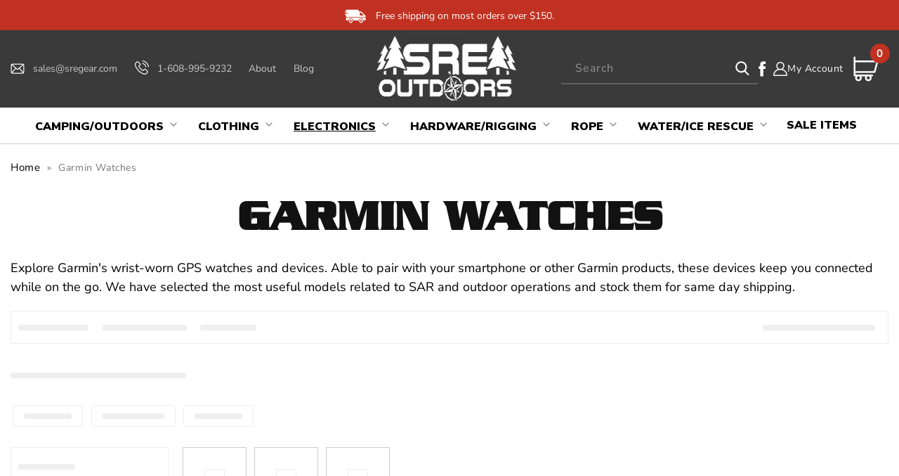

--- FILE ---
content_type: text/html; charset=utf-8
request_url: https://sregear.com/collections/garmin-watches
body_size: 51009
content:
<!doctype html>
<html class="no-js" lang="en">
  <head>
<!-- Google Tag Manager -->
<script>(function(w,d,s,l,i){w[l]=w[l]||[];w[l].push({'gtm.start':
new Date().getTime(),event:'gtm.js'});var f=d.getElementsByTagName(s)[0],
j=d.createElement(s),dl=l!='dataLayer'?'&l='+l:'';j.async=true;j.src=
'https://www.googletagmanager.com/gtm.js?id='+i+dl;f.parentNode.insertBefore(j,f);
})(window,document,'script','dataLayer','GTM-NH94P89');</script>
<!-- End Google Tag Manager -->



    <!-- LP Google Ads Tag Tracking START -->
<script async src="https://www.googletagmanager.com/gtag/js?id=AW-637791717"></script>
<script>
  window.dataLayer = window.dataLayer || [];
  function gtag(){dataLayer.push(arguments);}
  gtag('js', new Date());
  gtag('config', 'AW-637791717');
</script>
<!-- LP Google Ads Tag Tracking END -->

    <script>(function(w,d,t,r,u){var f,n,i;w[u]=w[u]||[],f=function(){var o={ti:"187203541", enableAutoSpaTracking: true};o.q=w[u],w[u]=new UET(o),w[u].push("pageLoad")},n=d.createElement(t),n.src=r,n.async=1,n.onload=n.onreadystatechange=function(){var s=this.readyState;s&&s!=="loaded"&&s!=="complete"||(f(),n.onload=n.onreadystatechange=null)},i=d.getElementsByTagName(t)[0],i.parentNode.insertBefore(n,i)})(window,document,"script","//bat.bing.com/bat.js","uetq");</script>

    <meta charset="utf-8">
    <meta http-equiv="X-UA-Compatible" content="IE=edge">
    <meta name="viewport" content="width=device-width,initial-scale=1">
    <meta name="theme-color" content="">
    <meta name="google-site-verification" content="w8oZY2VMdajn_hwSiob1X9WlVY1fKeUJKEQ6PEfFHkM" />
    <link rel="canonical" href="https://sregear.com/collections/garmin-watches">
    <link rel="preconnect" href="https://cdn.shopify.com" crossorigin>
    <script src="https://ajax.googleapis.com/ajax/libs/jquery/3.6.1/jquery.min.js"></script>
    <script src="https://cdnjs.cloudflare.com/ajax/libs/slick-carousel/1.8.1/slick.min.js"></script>
    <link rel="stylesheet" href="https://cdnjs.cloudflare.com/ajax/libs/font-awesome/4.7.0/css/font-awesome.min.css"> 
    <link rel="stylesheet" href="https://cdnjs.cloudflare.com/ajax/libs/slick-carousel/1.8.1/slick.min.css"/>
    <link href="https://fonts.googleapis.com/css2?family=Nunito+Sans:ital,wght@0,200;0,300;0,400;0,600;0,700;0,800;0,900;1,200;1,300;1,400;1,600;1,700;1,800;1,900&display=swap" rel="stylesheet"><link rel="icon" type="image/png" href="//sregear.com/cdn/shop/files/SRE_Favicon.png?crop=center&height=32&v=1664386350&width=32"><link rel="preconnect" href="https://fonts.shopifycdn.com" crossorigin><title>
      Garmin Watches
</title>

    
      <meta name="description" content="Explore Garmin&#39;s wrist-worn GPS watches and devices. Able to pair with your smartphone or other Garmin products, these devices keep you connected while on the go. We have selected the most useful models related to SAR and outdoor operations and stock them for same day shipping.">
    

    

<meta property="og:site_name" content="SRE Outdoors">
<meta property="og:url" content="https://sregear.com/collections/garmin-watches">
<meta property="og:title" content="Garmin Watches">
<meta property="og:type" content="website">
<meta property="og:description" content="Explore Garmin&#39;s wrist-worn GPS watches and devices. Able to pair with your smartphone or other Garmin products, these devices keep you connected while on the go. We have selected the most useful models related to SAR and outdoor operations and stock them for same day shipping."><meta property="og:image" content="http://sregear.com/cdn/shop/collections/cf-lg-23931cc0-9847-44fb-a9ac-49a8c23f5c4d.jpg?v=1611329886">
  <meta property="og:image:secure_url" content="https://sregear.com/cdn/shop/collections/cf-lg-23931cc0-9847-44fb-a9ac-49a8c23f5c4d.jpg?v=1611329886">
  <meta property="og:image:width" content="600">
  <meta property="og:image:height" content="600"><meta name="twitter:card" content="summary_large_image">
<meta name="twitter:title" content="Garmin Watches">
<meta name="twitter:description" content="Explore Garmin&#39;s wrist-worn GPS watches and devices. Able to pair with your smartphone or other Garmin products, these devices keep you connected while on the go. We have selected the most useful models related to SAR and outdoor operations and stock them for same day shipping.">


    <script src="//sregear.com/cdn/shop/t/20/assets/global.js?v=1544833162161795871740032067" defer="defer"></script>
    <script src="//sregear.com/cdn/shop/t/20/assets/custom.js?v=75661177198322035761740032067" defer="defer"></script>
    <script>window.performance && window.performance.mark && window.performance.mark('shopify.content_for_header.start');</script><meta name="facebook-domain-verification" content="2b6ixpfbipqrfk3nu0nnkf6eylayjd">
<meta id="shopify-digital-wallet" name="shopify-digital-wallet" content="/26109509713/digital_wallets/dialog">
<meta name="shopify-checkout-api-token" content="b4a78b7cd13c7d1de1d17a8da3b3a154">
<meta id="in-context-paypal-metadata" data-shop-id="26109509713" data-venmo-supported="false" data-environment="production" data-locale="en_US" data-paypal-v4="true" data-currency="USD">
<link rel="alternate" type="application/atom+xml" title="Feed" href="/collections/garmin-watches.atom" />
<link rel="alternate" type="application/json+oembed" href="https://sregear.com/collections/garmin-watches.oembed">
<script async="async" src="/checkouts/internal/preloads.js?locale=en-US"></script>
<link rel="preconnect" href="https://shop.app" crossorigin="anonymous">
<script async="async" src="https://shop.app/checkouts/internal/preloads.js?locale=en-US&shop_id=26109509713" crossorigin="anonymous"></script>
<script id="apple-pay-shop-capabilities" type="application/json">{"shopId":26109509713,"countryCode":"US","currencyCode":"USD","merchantCapabilities":["supports3DS"],"merchantId":"gid:\/\/shopify\/Shop\/26109509713","merchantName":"SRE Outdoors","requiredBillingContactFields":["postalAddress","email","phone"],"requiredShippingContactFields":["postalAddress","email","phone"],"shippingType":"shipping","supportedNetworks":["visa","masterCard","amex","discover","elo","jcb"],"total":{"type":"pending","label":"SRE Outdoors","amount":"1.00"},"shopifyPaymentsEnabled":true,"supportsSubscriptions":true}</script>
<script id="shopify-features" type="application/json">{"accessToken":"b4a78b7cd13c7d1de1d17a8da3b3a154","betas":["rich-media-storefront-analytics"],"domain":"sregear.com","predictiveSearch":true,"shopId":26109509713,"locale":"en"}</script>
<script>var Shopify = Shopify || {};
Shopify.shop = "nickgebhardt.myshopify.com";
Shopify.locale = "en";
Shopify.currency = {"active":"USD","rate":"1.0"};
Shopify.country = "US";
Shopify.theme = {"name":"QeRetail (Dawn 2.0) | Mega Menu","id":147242680572,"schema_name":"Dawn","schema_version":"7.0.1","theme_store_id":887,"role":"main"};
Shopify.theme.handle = "null";
Shopify.theme.style = {"id":null,"handle":null};
Shopify.cdnHost = "sregear.com/cdn";
Shopify.routes = Shopify.routes || {};
Shopify.routes.root = "/";</script>
<script type="module">!function(o){(o.Shopify=o.Shopify||{}).modules=!0}(window);</script>
<script>!function(o){function n(){var o=[];function n(){o.push(Array.prototype.slice.apply(arguments))}return n.q=o,n}var t=o.Shopify=o.Shopify||{};t.loadFeatures=n(),t.autoloadFeatures=n()}(window);</script>
<script>
  window.ShopifyPay = window.ShopifyPay || {};
  window.ShopifyPay.apiHost = "shop.app\/pay";
  window.ShopifyPay.redirectState = null;
</script>
<script id="shop-js-analytics" type="application/json">{"pageType":"collection"}</script>
<script defer="defer" async type="module" src="//sregear.com/cdn/shopifycloud/shop-js/modules/v2/client.init-shop-cart-sync_BT-GjEfc.en.esm.js"></script>
<script defer="defer" async type="module" src="//sregear.com/cdn/shopifycloud/shop-js/modules/v2/chunk.common_D58fp_Oc.esm.js"></script>
<script defer="defer" async type="module" src="//sregear.com/cdn/shopifycloud/shop-js/modules/v2/chunk.modal_xMitdFEc.esm.js"></script>
<script type="module">
  await import("//sregear.com/cdn/shopifycloud/shop-js/modules/v2/client.init-shop-cart-sync_BT-GjEfc.en.esm.js");
await import("//sregear.com/cdn/shopifycloud/shop-js/modules/v2/chunk.common_D58fp_Oc.esm.js");
await import("//sregear.com/cdn/shopifycloud/shop-js/modules/v2/chunk.modal_xMitdFEc.esm.js");

  window.Shopify.SignInWithShop?.initShopCartSync?.({"fedCMEnabled":true,"windoidEnabled":true});

</script>
<script>
  window.Shopify = window.Shopify || {};
  if (!window.Shopify.featureAssets) window.Shopify.featureAssets = {};
  window.Shopify.featureAssets['shop-js'] = {"shop-cart-sync":["modules/v2/client.shop-cart-sync_DZOKe7Ll.en.esm.js","modules/v2/chunk.common_D58fp_Oc.esm.js","modules/v2/chunk.modal_xMitdFEc.esm.js"],"init-fed-cm":["modules/v2/client.init-fed-cm_B6oLuCjv.en.esm.js","modules/v2/chunk.common_D58fp_Oc.esm.js","modules/v2/chunk.modal_xMitdFEc.esm.js"],"shop-cash-offers":["modules/v2/client.shop-cash-offers_D2sdYoxE.en.esm.js","modules/v2/chunk.common_D58fp_Oc.esm.js","modules/v2/chunk.modal_xMitdFEc.esm.js"],"shop-login-button":["modules/v2/client.shop-login-button_QeVjl5Y3.en.esm.js","modules/v2/chunk.common_D58fp_Oc.esm.js","modules/v2/chunk.modal_xMitdFEc.esm.js"],"pay-button":["modules/v2/client.pay-button_DXTOsIq6.en.esm.js","modules/v2/chunk.common_D58fp_Oc.esm.js","modules/v2/chunk.modal_xMitdFEc.esm.js"],"shop-button":["modules/v2/client.shop-button_DQZHx9pm.en.esm.js","modules/v2/chunk.common_D58fp_Oc.esm.js","modules/v2/chunk.modal_xMitdFEc.esm.js"],"avatar":["modules/v2/client.avatar_BTnouDA3.en.esm.js"],"init-windoid":["modules/v2/client.init-windoid_CR1B-cfM.en.esm.js","modules/v2/chunk.common_D58fp_Oc.esm.js","modules/v2/chunk.modal_xMitdFEc.esm.js"],"init-shop-for-new-customer-accounts":["modules/v2/client.init-shop-for-new-customer-accounts_C_vY_xzh.en.esm.js","modules/v2/client.shop-login-button_QeVjl5Y3.en.esm.js","modules/v2/chunk.common_D58fp_Oc.esm.js","modules/v2/chunk.modal_xMitdFEc.esm.js"],"init-shop-email-lookup-coordinator":["modules/v2/client.init-shop-email-lookup-coordinator_BI7n9ZSv.en.esm.js","modules/v2/chunk.common_D58fp_Oc.esm.js","modules/v2/chunk.modal_xMitdFEc.esm.js"],"init-shop-cart-sync":["modules/v2/client.init-shop-cart-sync_BT-GjEfc.en.esm.js","modules/v2/chunk.common_D58fp_Oc.esm.js","modules/v2/chunk.modal_xMitdFEc.esm.js"],"shop-toast-manager":["modules/v2/client.shop-toast-manager_DiYdP3xc.en.esm.js","modules/v2/chunk.common_D58fp_Oc.esm.js","modules/v2/chunk.modal_xMitdFEc.esm.js"],"init-customer-accounts":["modules/v2/client.init-customer-accounts_D9ZNqS-Q.en.esm.js","modules/v2/client.shop-login-button_QeVjl5Y3.en.esm.js","modules/v2/chunk.common_D58fp_Oc.esm.js","modules/v2/chunk.modal_xMitdFEc.esm.js"],"init-customer-accounts-sign-up":["modules/v2/client.init-customer-accounts-sign-up_iGw4briv.en.esm.js","modules/v2/client.shop-login-button_QeVjl5Y3.en.esm.js","modules/v2/chunk.common_D58fp_Oc.esm.js","modules/v2/chunk.modal_xMitdFEc.esm.js"],"shop-follow-button":["modules/v2/client.shop-follow-button_CqMgW2wH.en.esm.js","modules/v2/chunk.common_D58fp_Oc.esm.js","modules/v2/chunk.modal_xMitdFEc.esm.js"],"checkout-modal":["modules/v2/client.checkout-modal_xHeaAweL.en.esm.js","modules/v2/chunk.common_D58fp_Oc.esm.js","modules/v2/chunk.modal_xMitdFEc.esm.js"],"shop-login":["modules/v2/client.shop-login_D91U-Q7h.en.esm.js","modules/v2/chunk.common_D58fp_Oc.esm.js","modules/v2/chunk.modal_xMitdFEc.esm.js"],"lead-capture":["modules/v2/client.lead-capture_BJmE1dJe.en.esm.js","modules/v2/chunk.common_D58fp_Oc.esm.js","modules/v2/chunk.modal_xMitdFEc.esm.js"],"payment-terms":["modules/v2/client.payment-terms_Ci9AEqFq.en.esm.js","modules/v2/chunk.common_D58fp_Oc.esm.js","modules/v2/chunk.modal_xMitdFEc.esm.js"]};
</script>
<script>(function() {
  var isLoaded = false;
  function asyncLoad() {
    if (isLoaded) return;
    isLoaded = true;
    var urls = ["\/\/shopify.privy.com\/widget.js?shop=nickgebhardt.myshopify.com","https:\/\/shopify.orderdeadline.com\/app\/frontend\/js\/order-deadline.min.js?shop=nickgebhardt.myshopify.com","\/\/satcb.azureedge.net\/Scripts\/satcb.min.js?shop=nickgebhardt.myshopify.com","https:\/\/searchanise-ef84.kxcdn.com\/widgets\/shopify\/init.js?a=8I1L3m4G1I\u0026shop=nickgebhardt.myshopify.com"];
    for (var i = 0; i < urls.length; i++) {
      var s = document.createElement('script');
      s.type = 'text/javascript';
      s.async = true;
      s.src = urls[i];
      var x = document.getElementsByTagName('script')[0];
      x.parentNode.insertBefore(s, x);
    }
  };
  if(window.attachEvent) {
    window.attachEvent('onload', asyncLoad);
  } else {
    window.addEventListener('load', asyncLoad, false);
  }
})();</script>
<script id="__st">var __st={"a":26109509713,"offset":-21600,"reqid":"17e89e77-e812-45b9-86fe-0bb344c39e6f-1769037879","pageurl":"sregear.com\/collections\/garmin-watches","u":"c6ab8bab7430","p":"collection","rtyp":"collection","rid":243331629229};</script>
<script>window.ShopifyPaypalV4VisibilityTracking = true;</script>
<script id="captcha-bootstrap">!function(){'use strict';const t='contact',e='account',n='new_comment',o=[[t,t],['blogs',n],['comments',n],[t,'customer']],c=[[e,'customer_login'],[e,'guest_login'],[e,'recover_customer_password'],[e,'create_customer']],r=t=>t.map((([t,e])=>`form[action*='/${t}']:not([data-nocaptcha='true']) input[name='form_type'][value='${e}']`)).join(','),a=t=>()=>t?[...document.querySelectorAll(t)].map((t=>t.form)):[];function s(){const t=[...o],e=r(t);return a(e)}const i='password',u='form_key',d=['recaptcha-v3-token','g-recaptcha-response','h-captcha-response',i],f=()=>{try{return window.sessionStorage}catch{return}},m='__shopify_v',_=t=>t.elements[u];function p(t,e,n=!1){try{const o=window.sessionStorage,c=JSON.parse(o.getItem(e)),{data:r}=function(t){const{data:e,action:n}=t;return t[m]||n?{data:e,action:n}:{data:t,action:n}}(c);for(const[e,n]of Object.entries(r))t.elements[e]&&(t.elements[e].value=n);n&&o.removeItem(e)}catch(o){console.error('form repopulation failed',{error:o})}}const l='form_type',E='cptcha';function T(t){t.dataset[E]=!0}const w=window,h=w.document,L='Shopify',v='ce_forms',y='captcha';let A=!1;((t,e)=>{const n=(g='f06e6c50-85a8-45c8-87d0-21a2b65856fe',I='https://cdn.shopify.com/shopifycloud/storefront-forms-hcaptcha/ce_storefront_forms_captcha_hcaptcha.v1.5.2.iife.js',D={infoText:'Protected by hCaptcha',privacyText:'Privacy',termsText:'Terms'},(t,e,n)=>{const o=w[L][v],c=o.bindForm;if(c)return c(t,g,e,D).then(n);var r;o.q.push([[t,g,e,D],n]),r=I,A||(h.body.append(Object.assign(h.createElement('script'),{id:'captcha-provider',async:!0,src:r})),A=!0)});var g,I,D;w[L]=w[L]||{},w[L][v]=w[L][v]||{},w[L][v].q=[],w[L][y]=w[L][y]||{},w[L][y].protect=function(t,e){n(t,void 0,e),T(t)},Object.freeze(w[L][y]),function(t,e,n,w,h,L){const[v,y,A,g]=function(t,e,n){const i=e?o:[],u=t?c:[],d=[...i,...u],f=r(d),m=r(i),_=r(d.filter((([t,e])=>n.includes(e))));return[a(f),a(m),a(_),s()]}(w,h,L),I=t=>{const e=t.target;return e instanceof HTMLFormElement?e:e&&e.form},D=t=>v().includes(t);t.addEventListener('submit',(t=>{const e=I(t);if(!e)return;const n=D(e)&&!e.dataset.hcaptchaBound&&!e.dataset.recaptchaBound,o=_(e),c=g().includes(e)&&(!o||!o.value);(n||c)&&t.preventDefault(),c&&!n&&(function(t){try{if(!f())return;!function(t){const e=f();if(!e)return;const n=_(t);if(!n)return;const o=n.value;o&&e.removeItem(o)}(t);const e=Array.from(Array(32),(()=>Math.random().toString(36)[2])).join('');!function(t,e){_(t)||t.append(Object.assign(document.createElement('input'),{type:'hidden',name:u})),t.elements[u].value=e}(t,e),function(t,e){const n=f();if(!n)return;const o=[...t.querySelectorAll(`input[type='${i}']`)].map((({name:t})=>t)),c=[...d,...o],r={};for(const[a,s]of new FormData(t).entries())c.includes(a)||(r[a]=s);n.setItem(e,JSON.stringify({[m]:1,action:t.action,data:r}))}(t,e)}catch(e){console.error('failed to persist form',e)}}(e),e.submit())}));const S=(t,e)=>{t&&!t.dataset[E]&&(n(t,e.some((e=>e===t))),T(t))};for(const o of['focusin','change'])t.addEventListener(o,(t=>{const e=I(t);D(e)&&S(e,y())}));const B=e.get('form_key'),M=e.get(l),P=B&&M;t.addEventListener('DOMContentLoaded',(()=>{const t=y();if(P)for(const e of t)e.elements[l].value===M&&p(e,B);[...new Set([...A(),...v().filter((t=>'true'===t.dataset.shopifyCaptcha))])].forEach((e=>S(e,t)))}))}(h,new URLSearchParams(w.location.search),n,t,e,['guest_login'])})(!0,!0)}();</script>
<script integrity="sha256-4kQ18oKyAcykRKYeNunJcIwy7WH5gtpwJnB7kiuLZ1E=" data-source-attribution="shopify.loadfeatures" defer="defer" src="//sregear.com/cdn/shopifycloud/storefront/assets/storefront/load_feature-a0a9edcb.js" crossorigin="anonymous"></script>
<script crossorigin="anonymous" defer="defer" src="//sregear.com/cdn/shopifycloud/storefront/assets/shopify_pay/storefront-65b4c6d7.js?v=20250812"></script>
<script data-source-attribution="shopify.dynamic_checkout.dynamic.init">var Shopify=Shopify||{};Shopify.PaymentButton=Shopify.PaymentButton||{isStorefrontPortableWallets:!0,init:function(){window.Shopify.PaymentButton.init=function(){};var t=document.createElement("script");t.src="https://sregear.com/cdn/shopifycloud/portable-wallets/latest/portable-wallets.en.js",t.type="module",document.head.appendChild(t)}};
</script>
<script data-source-attribution="shopify.dynamic_checkout.buyer_consent">
  function portableWalletsHideBuyerConsent(e){var t=document.getElementById("shopify-buyer-consent"),n=document.getElementById("shopify-subscription-policy-button");t&&n&&(t.classList.add("hidden"),t.setAttribute("aria-hidden","true"),n.removeEventListener("click",e))}function portableWalletsShowBuyerConsent(e){var t=document.getElementById("shopify-buyer-consent"),n=document.getElementById("shopify-subscription-policy-button");t&&n&&(t.classList.remove("hidden"),t.removeAttribute("aria-hidden"),n.addEventListener("click",e))}window.Shopify?.PaymentButton&&(window.Shopify.PaymentButton.hideBuyerConsent=portableWalletsHideBuyerConsent,window.Shopify.PaymentButton.showBuyerConsent=portableWalletsShowBuyerConsent);
</script>
<script data-source-attribution="shopify.dynamic_checkout.cart.bootstrap">document.addEventListener("DOMContentLoaded",(function(){function t(){return document.querySelector("shopify-accelerated-checkout-cart, shopify-accelerated-checkout")}if(t())Shopify.PaymentButton.init();else{new MutationObserver((function(e,n){t()&&(Shopify.PaymentButton.init(),n.disconnect())})).observe(document.body,{childList:!0,subtree:!0})}}));
</script>
<link id="shopify-accelerated-checkout-styles" rel="stylesheet" media="screen" href="https://sregear.com/cdn/shopifycloud/portable-wallets/latest/accelerated-checkout-backwards-compat.css" crossorigin="anonymous">
<style id="shopify-accelerated-checkout-cart">
        #shopify-buyer-consent {
  margin-top: 1em;
  display: inline-block;
  width: 100%;
}

#shopify-buyer-consent.hidden {
  display: none;
}

#shopify-subscription-policy-button {
  background: none;
  border: none;
  padding: 0;
  text-decoration: underline;
  font-size: inherit;
  cursor: pointer;
}

#shopify-subscription-policy-button::before {
  box-shadow: none;
}

      </style>
<script id="sections-script" data-sections="header,footer" defer="defer" src="//sregear.com/cdn/shop/t/20/compiled_assets/scripts.js?v=4142"></script>
<script>window.performance && window.performance.mark && window.performance.mark('shopify.content_for_header.end');</script>


    <style data-shopify>
      @font-face {
  font-family: "Nunito Sans";
  font-weight: 400;
  font-style: normal;
  font-display: swap;
  src: url("//sregear.com/cdn/fonts/nunito_sans/nunitosans_n4.0276fe080df0ca4e6a22d9cb55aed3ed5ba6b1da.woff2") format("woff2"),
       url("//sregear.com/cdn/fonts/nunito_sans/nunitosans_n4.b4964bee2f5e7fd9c3826447e73afe2baad607b7.woff") format("woff");
}

      @font-face {
  font-family: "Nunito Sans";
  font-weight: 700;
  font-style: normal;
  font-display: swap;
  src: url("//sregear.com/cdn/fonts/nunito_sans/nunitosans_n7.25d963ed46da26098ebeab731e90d8802d989fa5.woff2") format("woff2"),
       url("//sregear.com/cdn/fonts/nunito_sans/nunitosans_n7.d32e3219b3d2ec82285d3027bd673efc61a996c8.woff") format("woff");
}

      @font-face {
  font-family: "Nunito Sans";
  font-weight: 400;
  font-style: italic;
  font-display: swap;
  src: url("//sregear.com/cdn/fonts/nunito_sans/nunitosans_i4.6e408730afac1484cf297c30b0e67c86d17fc586.woff2") format("woff2"),
       url("//sregear.com/cdn/fonts/nunito_sans/nunitosans_i4.c9b6dcbfa43622b39a5990002775a8381942ae38.woff") format("woff");
}

      @font-face {
  font-family: "Nunito Sans";
  font-weight: 700;
  font-style: italic;
  font-display: swap;
  src: url("//sregear.com/cdn/fonts/nunito_sans/nunitosans_i7.8c1124729eec046a321e2424b2acf328c2c12139.woff2") format("woff2"),
       url("//sregear.com/cdn/fonts/nunito_sans/nunitosans_i7.af4cda04357273e0996d21184432bcb14651a64d.woff") format("woff");
}

      @font-face {
  font-family: "Nunito Sans";
  font-weight: 700;
  font-style: normal;
  font-display: swap;
  src: url("//sregear.com/cdn/fonts/nunito_sans/nunitosans_n7.25d963ed46da26098ebeab731e90d8802d989fa5.woff2") format("woff2"),
       url("//sregear.com/cdn/fonts/nunito_sans/nunitosans_n7.d32e3219b3d2ec82285d3027bd673efc61a996c8.woff") format("woff");
}


      :root {
        --font-body-family: "Nunito Sans", sans-serif;
        --font-body-style: normal;
        --font-body-weight: 400;
        --font-body-weight-bold: 700;

        --font-heading-family: "Nunito Sans", sans-serif;
        --font-heading-style: normal;
        --font-heading-weight: 700;

        --font-body-scale: 1.0;
        --font-heading-scale: 1.0;

        --color-base-text: 18, 18, 18;
        --color-shadow: 18, 18, 18;
        --color-base-background-1: 255, 255, 255;
        --color-base-background-2: 243, 243, 243;
        --color-base-solid-button-labels: 255, 255, 255;
        --color-base-outline-button-labels: 18, 18, 18;
        --color-base-accent-1: 18, 18, 18;
        --color-base-accent-2: 51, 79, 180;
        --payment-terms-background-color: #ffffff;

        --gradient-base-background-1: #ffffff;
        --gradient-base-background-2: #f3f3f3;
        --gradient-base-accent-1: #121212;
        --gradient-base-accent-2: #334fb4;

        --media-padding: px;
        --media-border-opacity: 0.05;
        --media-border-width: 1px;
        --media-radius: 0px;
        --media-shadow-opacity: 0.0;
        --media-shadow-horizontal-offset: 0px;
        --media-shadow-vertical-offset: 4px;
        --media-shadow-blur-radius: 5px;
        --media-shadow-visible: 0;

        --page-width: 120rem;
        --page-width-margin: 0rem;

        --product-card-image-padding: 0.0rem;
        --product-card-corner-radius: 0.0rem;
        --product-card-text-alignment: left;
        --product-card-border-width: 0.0rem;
        --product-card-border-opacity: 0.1;
        --product-card-shadow-opacity: 0.0;
        --product-card-shadow-visible: 0;
        --product-card-shadow-horizontal-offset: 0.0rem;
        --product-card-shadow-vertical-offset: 0.4rem;
        --product-card-shadow-blur-radius: 0.5rem;

        --collection-card-image-padding: 0.0rem;
        --collection-card-corner-radius: 0.0rem;
        --collection-card-text-alignment: left;
        --collection-card-border-width: 0.0rem;
        --collection-card-border-opacity: 0.1;
        --collection-card-shadow-opacity: 0.0;
        --collection-card-shadow-visible: 0;
        --collection-card-shadow-horizontal-offset: 0.0rem;
        --collection-card-shadow-vertical-offset: 0.4rem;
        --collection-card-shadow-blur-radius: 0.5rem;

        --blog-card-image-padding: 0.0rem;
        --blog-card-corner-radius: 0.0rem;
        --blog-card-text-alignment: left;
        --blog-card-border-width: 0.0rem;
        --blog-card-border-opacity: 0.1;
        --blog-card-shadow-opacity: 0.0;
        --blog-card-shadow-visible: 0;
        --blog-card-shadow-horizontal-offset: 0.0rem;
        --blog-card-shadow-vertical-offset: 0.4rem;
        --blog-card-shadow-blur-radius: 0.5rem;

        --badge-corner-radius: 4.0rem;

        --popup-border-width: 1px;
        --popup-border-opacity: 0.1;
        --popup-corner-radius: 0px;
        --popup-shadow-opacity: 0.0;
        --popup-shadow-horizontal-offset: 0px;
        --popup-shadow-vertical-offset: 4px;
        --popup-shadow-blur-radius: 5px;

        --drawer-border-width: 1px;
        --drawer-border-opacity: 0.1;
        --drawer-shadow-opacity: 0.0;
        --drawer-shadow-horizontal-offset: 0px;
        --drawer-shadow-vertical-offset: 4px;
        --drawer-shadow-blur-radius: 5px;

        --spacing-sections-desktop: 0px;
        --spacing-sections-mobile: 0px;

        --grid-desktop-vertical-spacing: 8px;
        --grid-desktop-horizontal-spacing: 8px;
        --grid-mobile-vertical-spacing: 4px;
        --grid-mobile-horizontal-spacing: 4px;

        --text-boxes-border-opacity: 0.1;
        --text-boxes-border-width: 0px;
        --text-boxes-radius: 0px;
        --text-boxes-shadow-opacity: 0.0;
        --text-boxes-shadow-visible: 0;
        --text-boxes-shadow-horizontal-offset: 0px;
        --text-boxes-shadow-vertical-offset: 4px;
        --text-boxes-shadow-blur-radius: 5px;

        --buttons-radius: 0px;
        --buttons-radius-outset: 0px;
        --buttons-border-width: 1px;
        --buttons-border-opacity: 1.0;
        --buttons-shadow-opacity: 0.0;
        --buttons-shadow-visible: 0;
        --buttons-shadow-horizontal-offset: 0px;
        --buttons-shadow-vertical-offset: 4px;
        --buttons-shadow-blur-radius: 5px;
        --buttons-border-offset: 0px;

        --inputs-radius: 0px;
        --inputs-border-width: 1px;
        --inputs-border-opacity: 0.55;
        --inputs-shadow-opacity: 0.0;
        --inputs-shadow-horizontal-offset: 0px;
        --inputs-margin-offset: 0px;
        --inputs-shadow-vertical-offset: 4px;
        --inputs-shadow-blur-radius: 5px;
        --inputs-radius-outset: 0px;

        --variant-pills-radius: 40px;
        --variant-pills-border-width: 1px;
        --variant-pills-border-opacity: 0.55;
        --variant-pills-shadow-opacity: 0.0;
        --variant-pills-shadow-horizontal-offset: 0px;
        --variant-pills-shadow-vertical-offset: 4px;
        --variant-pills-shadow-blur-radius: 5px;
      }

      *,
      *::before,
      *::after {
        box-sizing: inherit;
      }

      html {
        box-sizing: border-box;
        font-size: calc(var(--font-body-scale) * 62.5%);
        height: 100%;
      }

      body {
        display: grid;
        grid-template-rows: auto auto 1fr auto;
        grid-template-columns: 100%;
        min-height: 100%;
        margin: 0;
        font-size: 1.5rem;
        letter-spacing: 0.06rem;
        line-height: calc(1 + 0.8 / var(--font-body-scale));
        font-family: var(--font-body-family);
        font-style: var(--font-body-style);
        font-weight: var(--font-body-weight);
      }

      @media screen and (min-width: 750px) {
        body {
          font-size: 1.6rem;
        }
      }
    </style>

    <link href="//sregear.com/cdn/shop/t/20/assets/base.css?v=103272071169178077601740032067" rel="stylesheet" type="text/css" media="all" />
    <link href="//sregear.com/cdn/shop/t/20/assets/custom.css?v=114954000803574094121740032067" rel="stylesheet" type="text/css" media="all" />
<link rel="preload" as="font" href="//sregear.com/cdn/fonts/nunito_sans/nunitosans_n4.0276fe080df0ca4e6a22d9cb55aed3ed5ba6b1da.woff2" type="font/woff2" crossorigin><link rel="preload" as="font" href="//sregear.com/cdn/fonts/nunito_sans/nunitosans_n7.25d963ed46da26098ebeab731e90d8802d989fa5.woff2" type="font/woff2" crossorigin><link rel="stylesheet" href="//sregear.com/cdn/shop/t/20/assets/component-predictive-search.css?v=83512081251802922551740032067" media="print" onload="this.media='all'"><script>document.documentElement.className = document.documentElement.className.replace('no-js', 'js');
    if (Shopify.designMode) {
      document.documentElement.classList.add('shopify-design-mode');
    }
    </script>

    <script>(function(w,d,t,r,u){var f,n,i;w[u]=w[u]||[],f=function(){var o={ti:"134597442"};o.q=w[u],w[u]=new UET(o),w[u].push("pageLoad")},n=d.createElement(t),n.src=r,n.async=1,n.onload=n.onreadystatechange=function(){var s=this.readyState;s&&s!=="loaded"&&s!=="complete"||(f(),n.onload=n.onreadystatechange=null)},i=d.getElementsByTagName(t)[0],i.parentNode.insertBefore(n,i)})(window,document,"script","//bat.bing.com/bat.js","uetq");</script>
<!--   swatch script  -->
<!--   <script>
   $(document).on('click','.input-swatch__input',function(){
       var triggered = 'false';
       var handle = "";
       var opt_1 = $(this).val();
       $('.input-swatch__label').addClass('unavailable');
       jQuery.getJSON(window.Shopify.routes.root + 'products/'+handle+'.js', function(product) {
       $(product.variants).each(function( index,value ) {
         var opt2 = value.option2;
         if(value.option1 == opt_1 )
         {
           console.log(value);
           $('.input-swatch__input[value="'+opt2+'"]').next().removeClass('unavailable');
           
          
         } 
       
      });
     });

    });
</script>   -->
<!--   swatch script end -->
      

<script>
    
    
    
    
    
    var gsf_conversion_data = {page_type : 'category', event : 'view_item_list', data : {product_data : [{variant_id : 38066778308781, product_id : 6243161440429, name : "Garmin Charging/Data Cable (0.5 m)", price : "24.99", currency : "USD", sku : "010-12491-01", brand : "Garmin", variant : "Default Title", category : "", quantity : "2" }, {variant_id : 38056731476141, product_id : 6239921111213, name : "Garmin Carrying Storage Case", price : "19.99", currency : "USD", sku : "010-10718-01", brand : "Garmin", variant : "Default Title", category : "", quantity : "0" }, {variant_id : 44542209753340, product_id : 8116836663548, name : "Garmin USB-C Plug Charging/Data Cable", price : "29.99", currency : "USD", sku : "010-13278-00", brand : "Garmin", variant : "Default Title", category : "Electronics", quantity : "1" }], total_price :"74.97", shop_currency : "USD", collection_id : "243331629229", collection_name : "Garmin Watches" }};
    
</script>
<!-- BEGIN app block: shopify://apps/judge-me-reviews/blocks/judgeme_core/61ccd3b1-a9f2-4160-9fe9-4fec8413e5d8 --><!-- Start of Judge.me Core -->






<link rel="dns-prefetch" href="https://cdnwidget.judge.me">
<link rel="dns-prefetch" href="https://cdn.judge.me">
<link rel="dns-prefetch" href="https://cdn1.judge.me">
<link rel="dns-prefetch" href="https://api.judge.me">

<script data-cfasync='false' class='jdgm-settings-script'>window.jdgmSettings={"pagination":5,"disable_web_reviews":false,"badge_no_review_text":"No reviews","badge_n_reviews_text":"{{ n }} review/reviews","hide_badge_preview_if_no_reviews":true,"badge_hide_text":false,"enforce_center_preview_badge":false,"widget_title":"Customer Reviews","widget_open_form_text":"Write a review","widget_close_form_text":"Cancel review","widget_refresh_page_text":"Refresh page","widget_summary_text":"Based on {{ number_of_reviews }} review/reviews","widget_no_review_text":"Be the first to write a review","widget_name_field_text":"Display name","widget_verified_name_field_text":"Verified Name (public)","widget_name_placeholder_text":"Display name","widget_required_field_error_text":"This field is required.","widget_email_field_text":"Email address","widget_verified_email_field_text":"Verified Email (private, can not be edited)","widget_email_placeholder_text":"Your email address","widget_email_field_error_text":"Please enter a valid email address.","widget_rating_field_text":"Rating","widget_review_title_field_text":"Review Title","widget_review_title_placeholder_text":"Give your review a title","widget_review_body_field_text":"Review content","widget_review_body_placeholder_text":"Start writing here...","widget_pictures_field_text":"Picture/Video (optional)","widget_submit_review_text":"Submit Review","widget_submit_verified_review_text":"Submit Verified Review","widget_submit_success_msg_with_auto_publish":"Thank you! Please refresh the page in a few moments to see your review. You can remove or edit your review by logging into \u003ca href='https://judge.me/login' target='_blank' rel='nofollow noopener'\u003eJudge.me\u003c/a\u003e","widget_submit_success_msg_no_auto_publish":"Thank you! Your review will be published as soon as it is approved by the shop admin. You can remove or edit your review by logging into \u003ca href='https://judge.me/login' target='_blank' rel='nofollow noopener'\u003eJudge.me\u003c/a\u003e","widget_show_default_reviews_out_of_total_text":"Showing {{ n_reviews_shown }} out of {{ n_reviews }} reviews.","widget_show_all_link_text":"Show all","widget_show_less_link_text":"Show less","widget_author_said_text":"{{ reviewer_name }} said:","widget_days_text":"{{ n }} days ago","widget_weeks_text":"{{ n }} week/weeks ago","widget_months_text":"{{ n }} month/months ago","widget_years_text":"{{ n }} year/years ago","widget_yesterday_text":"Yesterday","widget_today_text":"Today","widget_replied_text":"\u003e\u003e {{ shop_name }} replied:","widget_read_more_text":"Read more","widget_reviewer_name_as_initial":"","widget_rating_filter_color":"#fbcd0a","widget_rating_filter_see_all_text":"See all reviews","widget_sorting_most_recent_text":"Most Recent","widget_sorting_highest_rating_text":"Highest Rating","widget_sorting_lowest_rating_text":"Lowest Rating","widget_sorting_with_pictures_text":"Only Pictures","widget_sorting_most_helpful_text":"Most Helpful","widget_open_question_form_text":"Ask a question","widget_reviews_subtab_text":"Reviews","widget_questions_subtab_text":"Questions","widget_question_label_text":"Question","widget_answer_label_text":"Answer","widget_question_placeholder_text":"Write your question here","widget_submit_question_text":"Submit Question","widget_question_submit_success_text":"Thank you for your question! We will notify you once it gets answered.","verified_badge_text":"Verified","verified_badge_bg_color":"","verified_badge_text_color":"","verified_badge_placement":"left-of-reviewer-name","widget_review_max_height":"","widget_hide_border":false,"widget_social_share":false,"widget_thumb":false,"widget_review_location_show":false,"widget_location_format":"","all_reviews_include_out_of_store_products":true,"all_reviews_out_of_store_text":"(out of store)","all_reviews_pagination":100,"all_reviews_product_name_prefix_text":"about","enable_review_pictures":false,"enable_question_anwser":false,"widget_theme":"default","review_date_format":"mm/dd/yyyy","default_sort_method":"most-recent","widget_product_reviews_subtab_text":"Product Reviews","widget_shop_reviews_subtab_text":"Shop Reviews","widget_other_products_reviews_text":"Reviews for other products","widget_store_reviews_subtab_text":"Store reviews","widget_no_store_reviews_text":"This store hasn't received any reviews yet","widget_web_restriction_product_reviews_text":"This product hasn't received any reviews yet","widget_no_items_text":"No items found","widget_show_more_text":"Show more","widget_write_a_store_review_text":"Write a Store Review","widget_other_languages_heading":"Reviews in Other Languages","widget_translate_review_text":"Translate review to {{ language }}","widget_translating_review_text":"Translating...","widget_show_original_translation_text":"Show original ({{ language }})","widget_translate_review_failed_text":"Review couldn't be translated.","widget_translate_review_retry_text":"Retry","widget_translate_review_try_again_later_text":"Try again later","show_product_url_for_grouped_product":false,"widget_sorting_pictures_first_text":"Pictures First","show_pictures_on_all_rev_page_mobile":false,"show_pictures_on_all_rev_page_desktop":false,"floating_tab_hide_mobile_install_preference":false,"floating_tab_button_name":"★ Reviews","floating_tab_title":"Let customers speak for us","floating_tab_button_color":"","floating_tab_button_background_color":"","floating_tab_url":"","floating_tab_url_enabled":false,"floating_tab_tab_style":"text","all_reviews_text_badge_text":"Customers rate us {{ shop.metafields.judgeme.all_reviews_rating | round: 1 }}/5 based on {{ shop.metafields.judgeme.all_reviews_count }} reviews.","all_reviews_text_badge_text_branded_style":"{{ shop.metafields.judgeme.all_reviews_rating | round: 1 }} out of 5 stars based on {{ shop.metafields.judgeme.all_reviews_count }} reviews","is_all_reviews_text_badge_a_link":false,"show_stars_for_all_reviews_text_badge":false,"all_reviews_text_badge_url":"","all_reviews_text_style":"text","all_reviews_text_color_style":"judgeme_brand_color","all_reviews_text_color":"#108474","all_reviews_text_show_jm_brand":true,"featured_carousel_show_header":true,"featured_carousel_title":"Let customers speak for us","testimonials_carousel_title":"Customers are saying","videos_carousel_title":"Real customer stories","cards_carousel_title":"Customers are saying","featured_carousel_count_text":"from {{ n }} reviews","featured_carousel_add_link_to_all_reviews_page":false,"featured_carousel_url":"","featured_carousel_show_images":true,"featured_carousel_autoslide_interval":5,"featured_carousel_arrows_on_the_sides":false,"featured_carousel_height":250,"featured_carousel_width":80,"featured_carousel_image_size":0,"featured_carousel_image_height":250,"featured_carousel_arrow_color":"#eeeeee","verified_count_badge_style":"vintage","verified_count_badge_orientation":"horizontal","verified_count_badge_color_style":"judgeme_brand_color","verified_count_badge_color":"#108474","is_verified_count_badge_a_link":false,"verified_count_badge_url":"","verified_count_badge_show_jm_brand":true,"widget_rating_preset_default":5,"widget_first_sub_tab":"product-reviews","widget_show_histogram":true,"widget_histogram_use_custom_color":false,"widget_pagination_use_custom_color":false,"widget_star_use_custom_color":false,"widget_verified_badge_use_custom_color":false,"widget_write_review_use_custom_color":false,"picture_reminder_submit_button":"Upload Pictures","enable_review_videos":false,"mute_video_by_default":false,"widget_sorting_videos_first_text":"Videos First","widget_review_pending_text":"Pending","featured_carousel_items_for_large_screen":3,"social_share_options_order":"Facebook,Twitter","remove_microdata_snippet":true,"disable_json_ld":false,"enable_json_ld_products":false,"preview_badge_show_question_text":false,"preview_badge_no_question_text":"No questions","preview_badge_n_question_text":"{{ number_of_questions }} question/questions","qa_badge_show_icon":false,"qa_badge_position":"same-row","remove_judgeme_branding":false,"widget_add_search_bar":false,"widget_search_bar_placeholder":"Search","widget_sorting_verified_only_text":"Verified only","featured_carousel_theme":"default","featured_carousel_show_rating":true,"featured_carousel_show_title":true,"featured_carousel_show_body":true,"featured_carousel_show_date":false,"featured_carousel_show_reviewer":true,"featured_carousel_show_product":false,"featured_carousel_header_background_color":"#108474","featured_carousel_header_text_color":"#ffffff","featured_carousel_name_product_separator":"reviewed","featured_carousel_full_star_background":"#108474","featured_carousel_empty_star_background":"#dadada","featured_carousel_vertical_theme_background":"#f9fafb","featured_carousel_verified_badge_enable":false,"featured_carousel_verified_badge_color":"#108474","featured_carousel_border_style":"round","featured_carousel_review_line_length_limit":3,"featured_carousel_more_reviews_button_text":"Read more reviews","featured_carousel_view_product_button_text":"View product","all_reviews_page_load_reviews_on":"scroll","all_reviews_page_load_more_text":"Load More Reviews","disable_fb_tab_reviews":false,"enable_ajax_cdn_cache":false,"widget_public_name_text":"displayed publicly like","default_reviewer_name":"John Smith","default_reviewer_name_has_non_latin":true,"widget_reviewer_anonymous":"Anonymous","medals_widget_title":"Judge.me Review Medals","medals_widget_background_color":"#f9fafb","medals_widget_position":"footer_all_pages","medals_widget_border_color":"#f9fafb","medals_widget_verified_text_position":"left","medals_widget_use_monochromatic_version":false,"medals_widget_elements_color":"#108474","show_reviewer_avatar":true,"widget_invalid_yt_video_url_error_text":"Not a YouTube video URL","widget_max_length_field_error_text":"Please enter no more than {0} characters.","widget_show_country_flag":false,"widget_show_collected_via_shop_app":true,"widget_verified_by_shop_badge_style":"light","widget_verified_by_shop_text":"Verified by Shop","widget_show_photo_gallery":false,"widget_load_with_code_splitting":true,"widget_ugc_install_preference":false,"widget_ugc_title":"Made by us, Shared by you","widget_ugc_subtitle":"Tag us to see your picture featured in our page","widget_ugc_arrows_color":"#ffffff","widget_ugc_primary_button_text":"Buy Now","widget_ugc_primary_button_background_color":"#108474","widget_ugc_primary_button_text_color":"#ffffff","widget_ugc_primary_button_border_width":"0","widget_ugc_primary_button_border_style":"none","widget_ugc_primary_button_border_color":"#108474","widget_ugc_primary_button_border_radius":"25","widget_ugc_secondary_button_text":"Load More","widget_ugc_secondary_button_background_color":"#ffffff","widget_ugc_secondary_button_text_color":"#108474","widget_ugc_secondary_button_border_width":"2","widget_ugc_secondary_button_border_style":"solid","widget_ugc_secondary_button_border_color":"#108474","widget_ugc_secondary_button_border_radius":"25","widget_ugc_reviews_button_text":"View Reviews","widget_ugc_reviews_button_background_color":"#ffffff","widget_ugc_reviews_button_text_color":"#108474","widget_ugc_reviews_button_border_width":"2","widget_ugc_reviews_button_border_style":"solid","widget_ugc_reviews_button_border_color":"#108474","widget_ugc_reviews_button_border_radius":"25","widget_ugc_reviews_button_link_to":"judgeme-reviews-page","widget_ugc_show_post_date":true,"widget_ugc_max_width":"800","widget_rating_metafield_value_type":true,"widget_primary_color":"#108474","widget_enable_secondary_color":false,"widget_secondary_color":"#edf5f5","widget_summary_average_rating_text":"{{ average_rating }} out of 5","widget_media_grid_title":"Customer photos \u0026 videos","widget_media_grid_see_more_text":"See more","widget_round_style":false,"widget_show_product_medals":true,"widget_verified_by_judgeme_text":"Verified by Judge.me","widget_show_store_medals":true,"widget_verified_by_judgeme_text_in_store_medals":"Verified by Judge.me","widget_media_field_exceed_quantity_message":"Sorry, we can only accept {{ max_media }} for one review.","widget_media_field_exceed_limit_message":"{{ file_name }} is too large, please select a {{ media_type }} less than {{ size_limit }}MB.","widget_review_submitted_text":"Review Submitted!","widget_question_submitted_text":"Question Submitted!","widget_close_form_text_question":"Cancel","widget_write_your_answer_here_text":"Write your answer here","widget_enabled_branded_link":true,"widget_show_collected_by_judgeme":false,"widget_reviewer_name_color":"","widget_write_review_text_color":"","widget_write_review_bg_color":"","widget_collected_by_judgeme_text":"collected by Judge.me","widget_pagination_type":"standard","widget_load_more_text":"Load More","widget_load_more_color":"#108474","widget_full_review_text":"Full Review","widget_read_more_reviews_text":"Read More Reviews","widget_read_questions_text":"Read Questions","widget_questions_and_answers_text":"Questions \u0026 Answers","widget_verified_by_text":"Verified by","widget_verified_text":"Verified","widget_number_of_reviews_text":"{{ number_of_reviews }} reviews","widget_back_button_text":"Back","widget_next_button_text":"Next","widget_custom_forms_filter_button":"Filters","custom_forms_style":"vertical","widget_show_review_information":false,"how_reviews_are_collected":"How reviews are collected?","widget_show_review_keywords":false,"widget_gdpr_statement":"How we use your data: We'll only contact you about the review you left, and only if necessary. By submitting your review, you agree to Judge.me's \u003ca href='https://judge.me/terms' target='_blank' rel='nofollow noopener'\u003eterms\u003c/a\u003e, \u003ca href='https://judge.me/privacy' target='_blank' rel='nofollow noopener'\u003eprivacy\u003c/a\u003e and \u003ca href='https://judge.me/content-policy' target='_blank' rel='nofollow noopener'\u003econtent\u003c/a\u003e policies.","widget_multilingual_sorting_enabled":false,"widget_translate_review_content_enabled":false,"widget_translate_review_content_method":"manual","popup_widget_review_selection":"automatically_with_pictures","popup_widget_round_border_style":true,"popup_widget_show_title":true,"popup_widget_show_body":true,"popup_widget_show_reviewer":false,"popup_widget_show_product":true,"popup_widget_show_pictures":true,"popup_widget_use_review_picture":true,"popup_widget_show_on_home_page":true,"popup_widget_show_on_product_page":true,"popup_widget_show_on_collection_page":true,"popup_widget_show_on_cart_page":true,"popup_widget_position":"bottom_left","popup_widget_first_review_delay":5,"popup_widget_duration":5,"popup_widget_interval":5,"popup_widget_review_count":5,"popup_widget_hide_on_mobile":true,"review_snippet_widget_round_border_style":true,"review_snippet_widget_card_color":"#FFFFFF","review_snippet_widget_slider_arrows_background_color":"#FFFFFF","review_snippet_widget_slider_arrows_color":"#000000","review_snippet_widget_star_color":"#108474","show_product_variant":false,"all_reviews_product_variant_label_text":"Variant: ","widget_show_verified_branding":false,"widget_ai_summary_title":"Customers say","widget_ai_summary_disclaimer":"AI-powered review summary based on recent customer reviews","widget_show_ai_summary":false,"widget_show_ai_summary_bg":false,"widget_show_review_title_input":true,"redirect_reviewers_invited_via_email":"review_widget","request_store_review_after_product_review":false,"request_review_other_products_in_order":false,"review_form_color_scheme":"default","review_form_corner_style":"square","review_form_star_color":{},"review_form_text_color":"#333333","review_form_background_color":"#ffffff","review_form_field_background_color":"#fafafa","review_form_button_color":{},"review_form_button_text_color":"#ffffff","review_form_modal_overlay_color":"#000000","review_content_screen_title_text":"How would you rate this product?","review_content_introduction_text":"We would love it if you would share a bit about your experience.","store_review_form_title_text":"How would you rate this store?","store_review_form_introduction_text":"We would love it if you would share a bit about your experience.","show_review_guidance_text":true,"one_star_review_guidance_text":"Poor","five_star_review_guidance_text":"Great","customer_information_screen_title_text":"About you","customer_information_introduction_text":"Please tell us more about you.","custom_questions_screen_title_text":"Your experience in more detail","custom_questions_introduction_text":"Here are a few questions to help us understand more about your experience.","review_submitted_screen_title_text":"Thanks for your review!","review_submitted_screen_thank_you_text":"We are processing it and it will appear on the store soon.","review_submitted_screen_email_verification_text":"Please confirm your email by clicking the link we just sent you. This helps us keep reviews authentic.","review_submitted_request_store_review_text":"Would you like to share your experience of shopping with us?","review_submitted_review_other_products_text":"Would you like to review these products?","store_review_screen_title_text":"Would you like to share your experience of shopping with us?","store_review_introduction_text":"We value your feedback and use it to improve. Please share any thoughts or suggestions you have.","reviewer_media_screen_title_picture_text":"Share a picture","reviewer_media_introduction_picture_text":"Upload a photo to support your review.","reviewer_media_screen_title_video_text":"Share a video","reviewer_media_introduction_video_text":"Upload a video to support your review.","reviewer_media_screen_title_picture_or_video_text":"Share a picture or video","reviewer_media_introduction_picture_or_video_text":"Upload a photo or video to support your review.","reviewer_media_youtube_url_text":"Paste your Youtube URL here","advanced_settings_next_step_button_text":"Next","advanced_settings_close_review_button_text":"Close","modal_write_review_flow":false,"write_review_flow_required_text":"Required","write_review_flow_privacy_message_text":"We respect your privacy.","write_review_flow_anonymous_text":"Post review as anonymous","write_review_flow_visibility_text":"This won't be visible to other customers.","write_review_flow_multiple_selection_help_text":"Select as many as you like","write_review_flow_single_selection_help_text":"Select one option","write_review_flow_required_field_error_text":"This field is required","write_review_flow_invalid_email_error_text":"Please enter a valid email address","write_review_flow_max_length_error_text":"Max. {{ max_length }} characters.","write_review_flow_media_upload_text":"\u003cb\u003eClick to upload\u003c/b\u003e or drag and drop","write_review_flow_gdpr_statement":"We'll only contact you about your review if necessary. By submitting your review, you agree to our \u003ca href='https://judge.me/terms' target='_blank' rel='nofollow noopener'\u003eterms and conditions\u003c/a\u003e and \u003ca href='https://judge.me/privacy' target='_blank' rel='nofollow noopener'\u003eprivacy policy\u003c/a\u003e.","rating_only_reviews_enabled":false,"show_negative_reviews_help_screen":false,"new_review_flow_help_screen_rating_threshold":3,"negative_review_resolution_screen_title_text":"Tell us more","negative_review_resolution_text":"Your experience matters to us. If there were issues with your purchase, we're here to help. Feel free to reach out to us, we'd love the opportunity to make things right.","negative_review_resolution_button_text":"Contact us","negative_review_resolution_proceed_with_review_text":"Leave a review","negative_review_resolution_subject":"Issue with purchase from {{ shop_name }}.{{ order_name }}","preview_badge_collection_page_install_status":false,"widget_review_custom_css":"","preview_badge_custom_css":"","preview_badge_stars_count":"5-stars","featured_carousel_custom_css":"","floating_tab_custom_css":"","all_reviews_widget_custom_css":"","medals_widget_custom_css":"","verified_badge_custom_css":"","all_reviews_text_custom_css":"","transparency_badges_collected_via_store_invite":false,"transparency_badges_from_another_provider":false,"transparency_badges_collected_from_store_visitor":false,"transparency_badges_collected_by_verified_review_provider":false,"transparency_badges_earned_reward":false,"transparency_badges_collected_via_store_invite_text":"Review collected via store invitation","transparency_badges_from_another_provider_text":"Review collected from another provider","transparency_badges_collected_from_store_visitor_text":"Review collected from a store visitor","transparency_badges_written_in_google_text":"Review written in Google","transparency_badges_written_in_etsy_text":"Review written in Etsy","transparency_badges_written_in_shop_app_text":"Review written in Shop App","transparency_badges_earned_reward_text":"Review earned a reward for future purchase","product_review_widget_per_page":10,"widget_store_review_label_text":"Review about the store","checkout_comment_extension_title_on_product_page":"Customer Comments","checkout_comment_extension_num_latest_comment_show":5,"checkout_comment_extension_format":"name_and_timestamp","checkout_comment_customer_name":"last_initial","checkout_comment_comment_notification":true,"preview_badge_collection_page_install_preference":true,"preview_badge_home_page_install_preference":false,"preview_badge_product_page_install_preference":true,"review_widget_install_preference":"","review_carousel_install_preference":false,"floating_reviews_tab_install_preference":"none","verified_reviews_count_badge_install_preference":false,"all_reviews_text_install_preference":false,"review_widget_best_location":true,"judgeme_medals_install_preference":false,"review_widget_revamp_enabled":false,"review_widget_qna_enabled":false,"review_widget_header_theme":"minimal","review_widget_widget_title_enabled":true,"review_widget_header_text_size":"medium","review_widget_header_text_weight":"regular","review_widget_average_rating_style":"compact","review_widget_bar_chart_enabled":true,"review_widget_bar_chart_type":"numbers","review_widget_bar_chart_style":"standard","review_widget_expanded_media_gallery_enabled":false,"review_widget_reviews_section_theme":"standard","review_widget_image_style":"thumbnails","review_widget_review_image_ratio":"square","review_widget_stars_size":"medium","review_widget_verified_badge":"standard_text","review_widget_review_title_text_size":"medium","review_widget_review_text_size":"medium","review_widget_review_text_length":"medium","review_widget_number_of_columns_desktop":3,"review_widget_carousel_transition_speed":5,"review_widget_custom_questions_answers_display":"always","review_widget_button_text_color":"#FFFFFF","review_widget_text_color":"#000000","review_widget_lighter_text_color":"#7B7B7B","review_widget_corner_styling":"soft","review_widget_review_word_singular":"review","review_widget_review_word_plural":"reviews","review_widget_voting_label":"Helpful?","review_widget_shop_reply_label":"Reply from {{ shop_name }}:","review_widget_filters_title":"Filters","qna_widget_question_word_singular":"Question","qna_widget_question_word_plural":"Questions","qna_widget_answer_reply_label":"Answer from {{ answerer_name }}:","qna_content_screen_title_text":"Ask a question about this product","qna_widget_question_required_field_error_text":"Please enter your question.","qna_widget_flow_gdpr_statement":"We'll only contact you about your question if necessary. By submitting your question, you agree to our \u003ca href='https://judge.me/terms' target='_blank' rel='nofollow noopener'\u003eterms and conditions\u003c/a\u003e and \u003ca href='https://judge.me/privacy' target='_blank' rel='nofollow noopener'\u003eprivacy policy\u003c/a\u003e.","qna_widget_question_submitted_text":"Thanks for your question!","qna_widget_close_form_text_question":"Close","qna_widget_question_submit_success_text":"We’ll notify you by email when your question is answered.","all_reviews_widget_v2025_enabled":false,"all_reviews_widget_v2025_header_theme":"default","all_reviews_widget_v2025_widget_title_enabled":true,"all_reviews_widget_v2025_header_text_size":"medium","all_reviews_widget_v2025_header_text_weight":"regular","all_reviews_widget_v2025_average_rating_style":"compact","all_reviews_widget_v2025_bar_chart_enabled":true,"all_reviews_widget_v2025_bar_chart_type":"numbers","all_reviews_widget_v2025_bar_chart_style":"standard","all_reviews_widget_v2025_expanded_media_gallery_enabled":false,"all_reviews_widget_v2025_show_store_medals":true,"all_reviews_widget_v2025_show_photo_gallery":true,"all_reviews_widget_v2025_show_review_keywords":false,"all_reviews_widget_v2025_show_ai_summary":false,"all_reviews_widget_v2025_show_ai_summary_bg":false,"all_reviews_widget_v2025_add_search_bar":false,"all_reviews_widget_v2025_default_sort_method":"most-recent","all_reviews_widget_v2025_reviews_per_page":10,"all_reviews_widget_v2025_reviews_section_theme":"default","all_reviews_widget_v2025_image_style":"thumbnails","all_reviews_widget_v2025_review_image_ratio":"square","all_reviews_widget_v2025_stars_size":"medium","all_reviews_widget_v2025_verified_badge":"bold_badge","all_reviews_widget_v2025_review_title_text_size":"medium","all_reviews_widget_v2025_review_text_size":"medium","all_reviews_widget_v2025_review_text_length":"medium","all_reviews_widget_v2025_number_of_columns_desktop":3,"all_reviews_widget_v2025_carousel_transition_speed":5,"all_reviews_widget_v2025_custom_questions_answers_display":"always","all_reviews_widget_v2025_show_product_variant":false,"all_reviews_widget_v2025_show_reviewer_avatar":true,"all_reviews_widget_v2025_reviewer_name_as_initial":"","all_reviews_widget_v2025_review_location_show":false,"all_reviews_widget_v2025_location_format":"","all_reviews_widget_v2025_show_country_flag":false,"all_reviews_widget_v2025_verified_by_shop_badge_style":"light","all_reviews_widget_v2025_social_share":false,"all_reviews_widget_v2025_social_share_options_order":"Facebook,Twitter,LinkedIn,Pinterest","all_reviews_widget_v2025_pagination_type":"standard","all_reviews_widget_v2025_button_text_color":"#FFFFFF","all_reviews_widget_v2025_text_color":"#000000","all_reviews_widget_v2025_lighter_text_color":"#7B7B7B","all_reviews_widget_v2025_corner_styling":"soft","all_reviews_widget_v2025_title":"Customer reviews","all_reviews_widget_v2025_ai_summary_title":"Customers say about this store","all_reviews_widget_v2025_no_review_text":"Be the first to write a review","platform":"shopify","branding_url":"https://app.judge.me/reviews/stores/sregear.com","branding_text":"Powered by Judge.me","locale":"en","reply_name":"SRE Outdoors","widget_version":"2.1","footer":true,"autopublish":true,"review_dates":true,"enable_custom_form":false,"shop_use_review_site":true,"shop_locale":"en","enable_multi_locales_translations":true,"show_review_title_input":true,"review_verification_email_status":"always","can_be_branded":true,"reply_name_text":"SRE Outdoors"};</script> <style class='jdgm-settings-style'>.jdgm-xx{left:0}.jdgm-histogram .jdgm-histogram__bar-content{background:#fbcd0a}.jdgm-histogram .jdgm-histogram__bar:after{background:#fbcd0a}.jdgm-prev-badge[data-average-rating='0.00']{display:none !important}.jdgm-author-all-initials{display:none !important}.jdgm-author-last-initial{display:none !important}.jdgm-rev-widg__title{visibility:hidden}.jdgm-rev-widg__summary-text{visibility:hidden}.jdgm-prev-badge__text{visibility:hidden}.jdgm-rev__replier:before{content:'SRE Outdoors'}.jdgm-rev__prod-link-prefix:before{content:'about'}.jdgm-rev__variant-label:before{content:'Variant: '}.jdgm-rev__out-of-store-text:before{content:'(out of store)'}@media only screen and (min-width: 768px){.jdgm-rev__pics .jdgm-rev_all-rev-page-picture-separator,.jdgm-rev__pics .jdgm-rev__product-picture{display:none}}@media only screen and (max-width: 768px){.jdgm-rev__pics .jdgm-rev_all-rev-page-picture-separator,.jdgm-rev__pics .jdgm-rev__product-picture{display:none}}.jdgm-preview-badge[data-template="index"]{display:none !important}.jdgm-verified-count-badget[data-from-snippet="true"]{display:none !important}.jdgm-carousel-wrapper[data-from-snippet="true"]{display:none !important}.jdgm-all-reviews-text[data-from-snippet="true"]{display:none !important}.jdgm-medals-section[data-from-snippet="true"]{display:none !important}.jdgm-ugc-media-wrapper[data-from-snippet="true"]{display:none !important}.jdgm-rev__transparency-badge[data-badge-type="review_collected_via_store_invitation"]{display:none !important}.jdgm-rev__transparency-badge[data-badge-type="review_collected_from_another_provider"]{display:none !important}.jdgm-rev__transparency-badge[data-badge-type="review_collected_from_store_visitor"]{display:none !important}.jdgm-rev__transparency-badge[data-badge-type="review_written_in_etsy"]{display:none !important}.jdgm-rev__transparency-badge[data-badge-type="review_written_in_google_business"]{display:none !important}.jdgm-rev__transparency-badge[data-badge-type="review_written_in_shop_app"]{display:none !important}.jdgm-rev__transparency-badge[data-badge-type="review_earned_for_future_purchase"]{display:none !important}
</style> <style class='jdgm-settings-style'></style>

  
  
  
  <style class='jdgm-miracle-styles'>
  @-webkit-keyframes jdgm-spin{0%{-webkit-transform:rotate(0deg);-ms-transform:rotate(0deg);transform:rotate(0deg)}100%{-webkit-transform:rotate(359deg);-ms-transform:rotate(359deg);transform:rotate(359deg)}}@keyframes jdgm-spin{0%{-webkit-transform:rotate(0deg);-ms-transform:rotate(0deg);transform:rotate(0deg)}100%{-webkit-transform:rotate(359deg);-ms-transform:rotate(359deg);transform:rotate(359deg)}}@font-face{font-family:'JudgemeStar';src:url("[data-uri]") format("woff");font-weight:normal;font-style:normal}.jdgm-star{font-family:'JudgemeStar';display:inline !important;text-decoration:none !important;padding:0 4px 0 0 !important;margin:0 !important;font-weight:bold;opacity:1;-webkit-font-smoothing:antialiased;-moz-osx-font-smoothing:grayscale}.jdgm-star:hover{opacity:1}.jdgm-star:last-of-type{padding:0 !important}.jdgm-star.jdgm--on:before{content:"\e000"}.jdgm-star.jdgm--off:before{content:"\e001"}.jdgm-star.jdgm--half:before{content:"\e002"}.jdgm-widget *{margin:0;line-height:1.4;-webkit-box-sizing:border-box;-moz-box-sizing:border-box;box-sizing:border-box;-webkit-overflow-scrolling:touch}.jdgm-hidden{display:none !important;visibility:hidden !important}.jdgm-temp-hidden{display:none}.jdgm-spinner{width:40px;height:40px;margin:auto;border-radius:50%;border-top:2px solid #eee;border-right:2px solid #eee;border-bottom:2px solid #eee;border-left:2px solid #ccc;-webkit-animation:jdgm-spin 0.8s infinite linear;animation:jdgm-spin 0.8s infinite linear}.jdgm-prev-badge{display:block !important}

</style>


  
  
   


<script data-cfasync='false' class='jdgm-script'>
!function(e){window.jdgm=window.jdgm||{},jdgm.CDN_HOST="https://cdnwidget.judge.me/",jdgm.CDN_HOST_ALT="https://cdn2.judge.me/cdn/widget_frontend/",jdgm.API_HOST="https://api.judge.me/",jdgm.CDN_BASE_URL="https://cdn.shopify.com/extensions/019be17e-f3a5-7af8-ad6f-79a9f502fb85/judgeme-extensions-305/assets/",
jdgm.docReady=function(d){(e.attachEvent?"complete"===e.readyState:"loading"!==e.readyState)?
setTimeout(d,0):e.addEventListener("DOMContentLoaded",d)},jdgm.loadCSS=function(d,t,o,a){
!o&&jdgm.loadCSS.requestedUrls.indexOf(d)>=0||(jdgm.loadCSS.requestedUrls.push(d),
(a=e.createElement("link")).rel="stylesheet",a.class="jdgm-stylesheet",a.media="nope!",
a.href=d,a.onload=function(){this.media="all",t&&setTimeout(t)},e.body.appendChild(a))},
jdgm.loadCSS.requestedUrls=[],jdgm.loadJS=function(e,d){var t=new XMLHttpRequest;
t.onreadystatechange=function(){4===t.readyState&&(Function(t.response)(),d&&d(t.response))},
t.open("GET",e),t.onerror=function(){if(e.indexOf(jdgm.CDN_HOST)===0&&jdgm.CDN_HOST_ALT!==jdgm.CDN_HOST){var f=e.replace(jdgm.CDN_HOST,jdgm.CDN_HOST_ALT);jdgm.loadJS(f,d)}},t.send()},jdgm.docReady((function(){(window.jdgmLoadCSS||e.querySelectorAll(
".jdgm-widget, .jdgm-all-reviews-page").length>0)&&(jdgmSettings.widget_load_with_code_splitting?
parseFloat(jdgmSettings.widget_version)>=3?jdgm.loadCSS(jdgm.CDN_HOST+"widget_v3/base.css"):
jdgm.loadCSS(jdgm.CDN_HOST+"widget/base.css"):jdgm.loadCSS(jdgm.CDN_HOST+"shopify_v2.css"),
jdgm.loadJS(jdgm.CDN_HOST+"loa"+"der.js"))}))}(document);
</script>
<noscript><link rel="stylesheet" type="text/css" media="all" href="https://cdnwidget.judge.me/shopify_v2.css"></noscript>

<!-- BEGIN app snippet: theme_fix_tags --><script>
  (function() {
    var jdgmThemeFixes = null;
    if (!jdgmThemeFixes) return;
    var thisThemeFix = jdgmThemeFixes[Shopify.theme.id];
    if (!thisThemeFix) return;

    if (thisThemeFix.html) {
      document.addEventListener("DOMContentLoaded", function() {
        var htmlDiv = document.createElement('div');
        htmlDiv.classList.add('jdgm-theme-fix-html');
        htmlDiv.innerHTML = thisThemeFix.html;
        document.body.append(htmlDiv);
      });
    };

    if (thisThemeFix.css) {
      var styleTag = document.createElement('style');
      styleTag.classList.add('jdgm-theme-fix-style');
      styleTag.innerHTML = thisThemeFix.css;
      document.head.append(styleTag);
    };

    if (thisThemeFix.js) {
      var scriptTag = document.createElement('script');
      scriptTag.classList.add('jdgm-theme-fix-script');
      scriptTag.innerHTML = thisThemeFix.js;
      document.head.append(scriptTag);
    };
  })();
</script>
<!-- END app snippet -->
<!-- End of Judge.me Core -->



<!-- END app block --><script src="https://cdn.shopify.com/extensions/019be17e-f3a5-7af8-ad6f-79a9f502fb85/judgeme-extensions-305/assets/loader.js" type="text/javascript" defer="defer"></script>
<link href="https://monorail-edge.shopifysvc.com" rel="dns-prefetch">
<script>(function(){if ("sendBeacon" in navigator && "performance" in window) {try {var session_token_from_headers = performance.getEntriesByType('navigation')[0].serverTiming.find(x => x.name == '_s').description;} catch {var session_token_from_headers = undefined;}var session_cookie_matches = document.cookie.match(/_shopify_s=([^;]*)/);var session_token_from_cookie = session_cookie_matches && session_cookie_matches.length === 2 ? session_cookie_matches[1] : "";var session_token = session_token_from_headers || session_token_from_cookie || "";function handle_abandonment_event(e) {var entries = performance.getEntries().filter(function(entry) {return /monorail-edge.shopifysvc.com/.test(entry.name);});if (!window.abandonment_tracked && entries.length === 0) {window.abandonment_tracked = true;var currentMs = Date.now();var navigation_start = performance.timing.navigationStart;var payload = {shop_id: 26109509713,url: window.location.href,navigation_start,duration: currentMs - navigation_start,session_token,page_type: "collection"};window.navigator.sendBeacon("https://monorail-edge.shopifysvc.com/v1/produce", JSON.stringify({schema_id: "online_store_buyer_site_abandonment/1.1",payload: payload,metadata: {event_created_at_ms: currentMs,event_sent_at_ms: currentMs}}));}}window.addEventListener('pagehide', handle_abandonment_event);}}());</script>
<script id="web-pixels-manager-setup">(function e(e,d,r,n,o){if(void 0===o&&(o={}),!Boolean(null===(a=null===(i=window.Shopify)||void 0===i?void 0:i.analytics)||void 0===a?void 0:a.replayQueue)){var i,a;window.Shopify=window.Shopify||{};var t=window.Shopify;t.analytics=t.analytics||{};var s=t.analytics;s.replayQueue=[],s.publish=function(e,d,r){return s.replayQueue.push([e,d,r]),!0};try{self.performance.mark("wpm:start")}catch(e){}var l=function(){var e={modern:/Edge?\/(1{2}[4-9]|1[2-9]\d|[2-9]\d{2}|\d{4,})\.\d+(\.\d+|)|Firefox\/(1{2}[4-9]|1[2-9]\d|[2-9]\d{2}|\d{4,})\.\d+(\.\d+|)|Chrom(ium|e)\/(9{2}|\d{3,})\.\d+(\.\d+|)|(Maci|X1{2}).+ Version\/(15\.\d+|(1[6-9]|[2-9]\d|\d{3,})\.\d+)([,.]\d+|)( \(\w+\)|)( Mobile\/\w+|) Safari\/|Chrome.+OPR\/(9{2}|\d{3,})\.\d+\.\d+|(CPU[ +]OS|iPhone[ +]OS|CPU[ +]iPhone|CPU IPhone OS|CPU iPad OS)[ +]+(15[._]\d+|(1[6-9]|[2-9]\d|\d{3,})[._]\d+)([._]\d+|)|Android:?[ /-](13[3-9]|1[4-9]\d|[2-9]\d{2}|\d{4,})(\.\d+|)(\.\d+|)|Android.+Firefox\/(13[5-9]|1[4-9]\d|[2-9]\d{2}|\d{4,})\.\d+(\.\d+|)|Android.+Chrom(ium|e)\/(13[3-9]|1[4-9]\d|[2-9]\d{2}|\d{4,})\.\d+(\.\d+|)|SamsungBrowser\/([2-9]\d|\d{3,})\.\d+/,legacy:/Edge?\/(1[6-9]|[2-9]\d|\d{3,})\.\d+(\.\d+|)|Firefox\/(5[4-9]|[6-9]\d|\d{3,})\.\d+(\.\d+|)|Chrom(ium|e)\/(5[1-9]|[6-9]\d|\d{3,})\.\d+(\.\d+|)([\d.]+$|.*Safari\/(?![\d.]+ Edge\/[\d.]+$))|(Maci|X1{2}).+ Version\/(10\.\d+|(1[1-9]|[2-9]\d|\d{3,})\.\d+)([,.]\d+|)( \(\w+\)|)( Mobile\/\w+|) Safari\/|Chrome.+OPR\/(3[89]|[4-9]\d|\d{3,})\.\d+\.\d+|(CPU[ +]OS|iPhone[ +]OS|CPU[ +]iPhone|CPU IPhone OS|CPU iPad OS)[ +]+(10[._]\d+|(1[1-9]|[2-9]\d|\d{3,})[._]\d+)([._]\d+|)|Android:?[ /-](13[3-9]|1[4-9]\d|[2-9]\d{2}|\d{4,})(\.\d+|)(\.\d+|)|Mobile Safari.+OPR\/([89]\d|\d{3,})\.\d+\.\d+|Android.+Firefox\/(13[5-9]|1[4-9]\d|[2-9]\d{2}|\d{4,})\.\d+(\.\d+|)|Android.+Chrom(ium|e)\/(13[3-9]|1[4-9]\d|[2-9]\d{2}|\d{4,})\.\d+(\.\d+|)|Android.+(UC? ?Browser|UCWEB|U3)[ /]?(15\.([5-9]|\d{2,})|(1[6-9]|[2-9]\d|\d{3,})\.\d+)\.\d+|SamsungBrowser\/(5\.\d+|([6-9]|\d{2,})\.\d+)|Android.+MQ{2}Browser\/(14(\.(9|\d{2,})|)|(1[5-9]|[2-9]\d|\d{3,})(\.\d+|))(\.\d+|)|K[Aa][Ii]OS\/(3\.\d+|([4-9]|\d{2,})\.\d+)(\.\d+|)/},d=e.modern,r=e.legacy,n=navigator.userAgent;return n.match(d)?"modern":n.match(r)?"legacy":"unknown"}(),u="modern"===l?"modern":"legacy",c=(null!=n?n:{modern:"",legacy:""})[u],f=function(e){return[e.baseUrl,"/wpm","/b",e.hashVersion,"modern"===e.buildTarget?"m":"l",".js"].join("")}({baseUrl:d,hashVersion:r,buildTarget:u}),m=function(e){var d=e.version,r=e.bundleTarget,n=e.surface,o=e.pageUrl,i=e.monorailEndpoint;return{emit:function(e){var a=e.status,t=e.errorMsg,s=(new Date).getTime(),l=JSON.stringify({metadata:{event_sent_at_ms:s},events:[{schema_id:"web_pixels_manager_load/3.1",payload:{version:d,bundle_target:r,page_url:o,status:a,surface:n,error_msg:t},metadata:{event_created_at_ms:s}}]});if(!i)return console&&console.warn&&console.warn("[Web Pixels Manager] No Monorail endpoint provided, skipping logging."),!1;try{return self.navigator.sendBeacon.bind(self.navigator)(i,l)}catch(e){}var u=new XMLHttpRequest;try{return u.open("POST",i,!0),u.setRequestHeader("Content-Type","text/plain"),u.send(l),!0}catch(e){return console&&console.warn&&console.warn("[Web Pixels Manager] Got an unhandled error while logging to Monorail."),!1}}}}({version:r,bundleTarget:l,surface:e.surface,pageUrl:self.location.href,monorailEndpoint:e.monorailEndpoint});try{o.browserTarget=l,function(e){var d=e.src,r=e.async,n=void 0===r||r,o=e.onload,i=e.onerror,a=e.sri,t=e.scriptDataAttributes,s=void 0===t?{}:t,l=document.createElement("script"),u=document.querySelector("head"),c=document.querySelector("body");if(l.async=n,l.src=d,a&&(l.integrity=a,l.crossOrigin="anonymous"),s)for(var f in s)if(Object.prototype.hasOwnProperty.call(s,f))try{l.dataset[f]=s[f]}catch(e){}if(o&&l.addEventListener("load",o),i&&l.addEventListener("error",i),u)u.appendChild(l);else{if(!c)throw new Error("Did not find a head or body element to append the script");c.appendChild(l)}}({src:f,async:!0,onload:function(){if(!function(){var e,d;return Boolean(null===(d=null===(e=window.Shopify)||void 0===e?void 0:e.analytics)||void 0===d?void 0:d.initialized)}()){var d=window.webPixelsManager.init(e)||void 0;if(d){var r=window.Shopify.analytics;r.replayQueue.forEach((function(e){var r=e[0],n=e[1],o=e[2];d.publishCustomEvent(r,n,o)})),r.replayQueue=[],r.publish=d.publishCustomEvent,r.visitor=d.visitor,r.initialized=!0}}},onerror:function(){return m.emit({status:"failed",errorMsg:"".concat(f," has failed to load")})},sri:function(e){var d=/^sha384-[A-Za-z0-9+/=]+$/;return"string"==typeof e&&d.test(e)}(c)?c:"",scriptDataAttributes:o}),m.emit({status:"loading"})}catch(e){m.emit({status:"failed",errorMsg:(null==e?void 0:e.message)||"Unknown error"})}}})({shopId: 26109509713,storefrontBaseUrl: "https://sregear.com",extensionsBaseUrl: "https://extensions.shopifycdn.com/cdn/shopifycloud/web-pixels-manager",monorailEndpoint: "https://monorail-edge.shopifysvc.com/unstable/produce_batch",surface: "storefront-renderer",enabledBetaFlags: ["2dca8a86"],webPixelsConfigList: [{"id":"1268908284","configuration":"{\"account_ID\":\"139087\",\"google_analytics_tracking_tag\":\"1\",\"measurement_id\":\"2\",\"api_secret\":\"3\",\"shop_settings\":\"{\\\"custom_pixel_script\\\":\\\"https:\\\\\\\/\\\\\\\/storage.googleapis.com\\\\\\\/gsf-scripts\\\\\\\/custom-pixels\\\\\\\/nickgebhardt.js\\\"}\"}","eventPayloadVersion":"v1","runtimeContext":"LAX","scriptVersion":"c6b888297782ed4a1cba19cda43d6625","type":"APP","apiClientId":1558137,"privacyPurposes":[],"dataSharingAdjustments":{"protectedCustomerApprovalScopes":["read_customer_address","read_customer_email","read_customer_name","read_customer_personal_data","read_customer_phone"]}},{"id":"977436924","configuration":"{\"webPixelName\":\"Judge.me\"}","eventPayloadVersion":"v1","runtimeContext":"STRICT","scriptVersion":"34ad157958823915625854214640f0bf","type":"APP","apiClientId":683015,"privacyPurposes":["ANALYTICS"],"dataSharingAdjustments":{"protectedCustomerApprovalScopes":["read_customer_email","read_customer_name","read_customer_personal_data","read_customer_phone"]}},{"id":"447742204","configuration":"{\"config\":\"{\\\"pixel_id\\\":\\\"G-T56WF9KJ2L\\\",\\\"target_country\\\":\\\"US\\\",\\\"gtag_events\\\":[{\\\"type\\\":\\\"search\\\",\\\"action_label\\\":\\\"G-T56WF9KJ2L\\\"},{\\\"type\\\":\\\"begin_checkout\\\",\\\"action_label\\\":\\\"G-T56WF9KJ2L\\\"},{\\\"type\\\":\\\"view_item\\\",\\\"action_label\\\":[\\\"G-T56WF9KJ2L\\\",\\\"MC-8CP3G96Q0R\\\"]},{\\\"type\\\":\\\"purchase\\\",\\\"action_label\\\":[\\\"G-T56WF9KJ2L\\\",\\\"MC-8CP3G96Q0R\\\"]},{\\\"type\\\":\\\"page_view\\\",\\\"action_label\\\":[\\\"G-T56WF9KJ2L\\\",\\\"MC-8CP3G96Q0R\\\"]},{\\\"type\\\":\\\"add_payment_info\\\",\\\"action_label\\\":\\\"G-T56WF9KJ2L\\\"},{\\\"type\\\":\\\"add_to_cart\\\",\\\"action_label\\\":\\\"G-T56WF9KJ2L\\\"}],\\\"enable_monitoring_mode\\\":false}\"}","eventPayloadVersion":"v1","runtimeContext":"OPEN","scriptVersion":"b2a88bafab3e21179ed38636efcd8a93","type":"APP","apiClientId":1780363,"privacyPurposes":[],"dataSharingAdjustments":{"protectedCustomerApprovalScopes":["read_customer_address","read_customer_email","read_customer_name","read_customer_personal_data","read_customer_phone"]}},{"id":"253690108","configuration":"{\"apiKey\":\"8I1L3m4G1I\", \"host\":\"searchserverapi.com\"}","eventPayloadVersion":"v1","runtimeContext":"STRICT","scriptVersion":"5559ea45e47b67d15b30b79e7c6719da","type":"APP","apiClientId":578825,"privacyPurposes":["ANALYTICS"],"dataSharingAdjustments":{"protectedCustomerApprovalScopes":["read_customer_personal_data"]}},{"id":"138674428","configuration":"{\"pixel_id\":\"2771380049746281\",\"pixel_type\":\"facebook_pixel\",\"metaapp_system_user_token\":\"-\"}","eventPayloadVersion":"v1","runtimeContext":"OPEN","scriptVersion":"ca16bc87fe92b6042fbaa3acc2fbdaa6","type":"APP","apiClientId":2329312,"privacyPurposes":["ANALYTICS","MARKETING","SALE_OF_DATA"],"dataSharingAdjustments":{"protectedCustomerApprovalScopes":["read_customer_address","read_customer_email","read_customer_name","read_customer_personal_data","read_customer_phone"]}},{"id":"37519612","eventPayloadVersion":"1","runtimeContext":"LAX","scriptVersion":"1","type":"CUSTOM","privacyPurposes":["ANALYTICS","MARKETING","SALE_OF_DATA"],"name":"LP GAds Revenue"},{"id":"105578748","eventPayloadVersion":"1","runtimeContext":"LAX","scriptVersion":"1","type":"CUSTOM","privacyPurposes":["ANALYTICS","MARKETING","SALE_OF_DATA"],"name":"LP MAds Revenue"},{"id":"shopify-app-pixel","configuration":"{}","eventPayloadVersion":"v1","runtimeContext":"STRICT","scriptVersion":"0450","apiClientId":"shopify-pixel","type":"APP","privacyPurposes":["ANALYTICS","MARKETING"]},{"id":"shopify-custom-pixel","eventPayloadVersion":"v1","runtimeContext":"LAX","scriptVersion":"0450","apiClientId":"shopify-pixel","type":"CUSTOM","privacyPurposes":["ANALYTICS","MARKETING"]}],isMerchantRequest: false,initData: {"shop":{"name":"SRE Outdoors","paymentSettings":{"currencyCode":"USD"},"myshopifyDomain":"nickgebhardt.myshopify.com","countryCode":"US","storefrontUrl":"https:\/\/sregear.com"},"customer":null,"cart":null,"checkout":null,"productVariants":[],"purchasingCompany":null},},"https://sregear.com/cdn","fcfee988w5aeb613cpc8e4bc33m6693e112",{"modern":"","legacy":""},{"shopId":"26109509713","storefrontBaseUrl":"https:\/\/sregear.com","extensionBaseUrl":"https:\/\/extensions.shopifycdn.com\/cdn\/shopifycloud\/web-pixels-manager","surface":"storefront-renderer","enabledBetaFlags":"[\"2dca8a86\"]","isMerchantRequest":"false","hashVersion":"fcfee988w5aeb613cpc8e4bc33m6693e112","publish":"custom","events":"[[\"page_viewed\",{}],[\"collection_viewed\",{\"collection\":{\"id\":\"243331629229\",\"title\":\"Garmin Watches\",\"productVariants\":[{\"price\":{\"amount\":24.99,\"currencyCode\":\"USD\"},\"product\":{\"title\":\"Garmin Charging\/Data Cable (0.5 m)\",\"vendor\":\"Garmin\",\"id\":\"6243161440429\",\"untranslatedTitle\":\"Garmin Charging\/Data Cable (0.5 m)\",\"url\":\"\/products\/garmin-charging-data-cable-0-5-m\",\"type\":\"\"},\"id\":\"38066778308781\",\"image\":{\"src\":\"\/\/sregear.com\/cdn\/shop\/products\/Cable.jpg?v=1612530615\"},\"sku\":\"010-12491-01\",\"title\":\"Default Title\",\"untranslatedTitle\":\"Default Title\"},{\"price\":{\"amount\":19.99,\"currencyCode\":\"USD\"},\"product\":{\"title\":\"Garmin Carrying Storage Case\",\"vendor\":\"Garmin\",\"id\":\"6239921111213\",\"untranslatedTitle\":\"Garmin Carrying Storage Case\",\"url\":\"\/products\/garmin-carrying-storage-case\",\"type\":\"\"},\"id\":\"38056731476141\",\"image\":{\"src\":\"\/\/sregear.com\/cdn\/shop\/products\/010-10718-01_HR_001.jpg?v=1612400460\"},\"sku\":\"010-10718-01\",\"title\":\"Default Title\",\"untranslatedTitle\":\"Default Title\"},{\"price\":{\"amount\":29.99,\"currencyCode\":\"USD\"},\"product\":{\"title\":\"Garmin USB-C Plug Charging\/Data Cable\",\"vendor\":\"Garmin\",\"id\":\"8116836663548\",\"untranslatedTitle\":\"Garmin USB-C Plug Charging\/Data Cable\",\"url\":\"\/products\/garmin-usb-c-plug-charging-data-cable\",\"type\":\"Electronics\"},\"id\":\"44542209753340\",\"image\":{\"src\":\"\/\/sregear.com\/cdn\/shop\/files\/cf-md.png?v=1693061472\"},\"sku\":\"010-13278-00\",\"title\":\"Default Title\",\"untranslatedTitle\":\"Default Title\"}]}}]]"});</script><script>
  window.ShopifyAnalytics = window.ShopifyAnalytics || {};
  window.ShopifyAnalytics.meta = window.ShopifyAnalytics.meta || {};
  window.ShopifyAnalytics.meta.currency = 'USD';
  var meta = {"products":[{"id":6243161440429,"gid":"gid:\/\/shopify\/Product\/6243161440429","vendor":"Garmin","type":"","handle":"garmin-charging-data-cable-0-5-m","variants":[{"id":38066778308781,"price":2499,"name":"Garmin Charging\/Data Cable (0.5 m)","public_title":null,"sku":"010-12491-01"}],"remote":false},{"id":6239921111213,"gid":"gid:\/\/shopify\/Product\/6239921111213","vendor":"Garmin","type":"","handle":"garmin-carrying-storage-case","variants":[{"id":38056731476141,"price":1999,"name":"Garmin Carrying Storage Case","public_title":null,"sku":"010-10718-01"}],"remote":false},{"id":8116836663548,"gid":"gid:\/\/shopify\/Product\/8116836663548","vendor":"Garmin","type":"Electronics","handle":"garmin-usb-c-plug-charging-data-cable","variants":[{"id":44542209753340,"price":2999,"name":"Garmin USB-C Plug Charging\/Data Cable","public_title":null,"sku":"010-13278-00"}],"remote":false}],"page":{"pageType":"collection","resourceType":"collection","resourceId":243331629229,"requestId":"17e89e77-e812-45b9-86fe-0bb344c39e6f-1769037879"}};
  for (var attr in meta) {
    window.ShopifyAnalytics.meta[attr] = meta[attr];
  }
</script>
<script class="analytics">
  (function () {
    var customDocumentWrite = function(content) {
      var jquery = null;

      if (window.jQuery) {
        jquery = window.jQuery;
      } else if (window.Checkout && window.Checkout.$) {
        jquery = window.Checkout.$;
      }

      if (jquery) {
        jquery('body').append(content);
      }
    };

    var hasLoggedConversion = function(token) {
      if (token) {
        return document.cookie.indexOf('loggedConversion=' + token) !== -1;
      }
      return false;
    }

    var setCookieIfConversion = function(token) {
      if (token) {
        var twoMonthsFromNow = new Date(Date.now());
        twoMonthsFromNow.setMonth(twoMonthsFromNow.getMonth() + 2);

        document.cookie = 'loggedConversion=' + token + '; expires=' + twoMonthsFromNow;
      }
    }

    var trekkie = window.ShopifyAnalytics.lib = window.trekkie = window.trekkie || [];
    if (trekkie.integrations) {
      return;
    }
    trekkie.methods = [
      'identify',
      'page',
      'ready',
      'track',
      'trackForm',
      'trackLink'
    ];
    trekkie.factory = function(method) {
      return function() {
        var args = Array.prototype.slice.call(arguments);
        args.unshift(method);
        trekkie.push(args);
        return trekkie;
      };
    };
    for (var i = 0; i < trekkie.methods.length; i++) {
      var key = trekkie.methods[i];
      trekkie[key] = trekkie.factory(key);
    }
    trekkie.load = function(config) {
      trekkie.config = config || {};
      trekkie.config.initialDocumentCookie = document.cookie;
      var first = document.getElementsByTagName('script')[0];
      var script = document.createElement('script');
      script.type = 'text/javascript';
      script.onerror = function(e) {
        var scriptFallback = document.createElement('script');
        scriptFallback.type = 'text/javascript';
        scriptFallback.onerror = function(error) {
                var Monorail = {
      produce: function produce(monorailDomain, schemaId, payload) {
        var currentMs = new Date().getTime();
        var event = {
          schema_id: schemaId,
          payload: payload,
          metadata: {
            event_created_at_ms: currentMs,
            event_sent_at_ms: currentMs
          }
        };
        return Monorail.sendRequest("https://" + monorailDomain + "/v1/produce", JSON.stringify(event));
      },
      sendRequest: function sendRequest(endpointUrl, payload) {
        // Try the sendBeacon API
        if (window && window.navigator && typeof window.navigator.sendBeacon === 'function' && typeof window.Blob === 'function' && !Monorail.isIos12()) {
          var blobData = new window.Blob([payload], {
            type: 'text/plain'
          });

          if (window.navigator.sendBeacon(endpointUrl, blobData)) {
            return true;
          } // sendBeacon was not successful

        } // XHR beacon

        var xhr = new XMLHttpRequest();

        try {
          xhr.open('POST', endpointUrl);
          xhr.setRequestHeader('Content-Type', 'text/plain');
          xhr.send(payload);
        } catch (e) {
          console.log(e);
        }

        return false;
      },
      isIos12: function isIos12() {
        return window.navigator.userAgent.lastIndexOf('iPhone; CPU iPhone OS 12_') !== -1 || window.navigator.userAgent.lastIndexOf('iPad; CPU OS 12_') !== -1;
      }
    };
    Monorail.produce('monorail-edge.shopifysvc.com',
      'trekkie_storefront_load_errors/1.1',
      {shop_id: 26109509713,
      theme_id: 147242680572,
      app_name: "storefront",
      context_url: window.location.href,
      source_url: "//sregear.com/cdn/s/trekkie.storefront.9615f8e10e499e09ff0451d383e936edfcfbbf47.min.js"});

        };
        scriptFallback.async = true;
        scriptFallback.src = '//sregear.com/cdn/s/trekkie.storefront.9615f8e10e499e09ff0451d383e936edfcfbbf47.min.js';
        first.parentNode.insertBefore(scriptFallback, first);
      };
      script.async = true;
      script.src = '//sregear.com/cdn/s/trekkie.storefront.9615f8e10e499e09ff0451d383e936edfcfbbf47.min.js';
      first.parentNode.insertBefore(script, first);
    };
    trekkie.load(
      {"Trekkie":{"appName":"storefront","development":false,"defaultAttributes":{"shopId":26109509713,"isMerchantRequest":null,"themeId":147242680572,"themeCityHash":"12881008115667906873","contentLanguage":"en","currency":"USD","eventMetadataId":"ab5c528e-8280-4c30-9f1b-9404fe8b519e"},"isServerSideCookieWritingEnabled":true,"monorailRegion":"shop_domain","enabledBetaFlags":["65f19447"]},"Session Attribution":{},"S2S":{"facebookCapiEnabled":true,"source":"trekkie-storefront-renderer","apiClientId":580111}}
    );

    var loaded = false;
    trekkie.ready(function() {
      if (loaded) return;
      loaded = true;

      window.ShopifyAnalytics.lib = window.trekkie;

      var originalDocumentWrite = document.write;
      document.write = customDocumentWrite;
      try { window.ShopifyAnalytics.merchantGoogleAnalytics.call(this); } catch(error) {};
      document.write = originalDocumentWrite;

      window.ShopifyAnalytics.lib.page(null,{"pageType":"collection","resourceType":"collection","resourceId":243331629229,"requestId":"17e89e77-e812-45b9-86fe-0bb344c39e6f-1769037879","shopifyEmitted":true});

      var match = window.location.pathname.match(/checkouts\/(.+)\/(thank_you|post_purchase)/)
      var token = match? match[1]: undefined;
      if (!hasLoggedConversion(token)) {
        setCookieIfConversion(token);
        window.ShopifyAnalytics.lib.track("Viewed Product Category",{"currency":"USD","category":"Collection: garmin-watches","collectionName":"garmin-watches","collectionId":243331629229,"nonInteraction":true},undefined,undefined,{"shopifyEmitted":true});
      }
    });


        var eventsListenerScript = document.createElement('script');
        eventsListenerScript.async = true;
        eventsListenerScript.src = "//sregear.com/cdn/shopifycloud/storefront/assets/shop_events_listener-3da45d37.js";
        document.getElementsByTagName('head')[0].appendChild(eventsListenerScript);

})();</script>
  <script>
  if (!window.ga || (window.ga && typeof window.ga !== 'function')) {
    window.ga = function ga() {
      (window.ga.q = window.ga.q || []).push(arguments);
      if (window.Shopify && window.Shopify.analytics && typeof window.Shopify.analytics.publish === 'function') {
        window.Shopify.analytics.publish("ga_stub_called", {}, {sendTo: "google_osp_migration"});
      }
      console.error("Shopify's Google Analytics stub called with:", Array.from(arguments), "\nSee https://help.shopify.com/manual/promoting-marketing/pixels/pixel-migration#google for more information.");
    };
    if (window.Shopify && window.Shopify.analytics && typeof window.Shopify.analytics.publish === 'function') {
      window.Shopify.analytics.publish("ga_stub_initialized", {}, {sendTo: "google_osp_migration"});
    }
  }
</script>
<script
  defer
  src="https://sregear.com/cdn/shopifycloud/perf-kit/shopify-perf-kit-3.0.4.min.js"
  data-application="storefront-renderer"
  data-shop-id="26109509713"
  data-render-region="gcp-us-central1"
  data-page-type="collection"
  data-theme-instance-id="147242680572"
  data-theme-name="Dawn"
  data-theme-version="7.0.1"
  data-monorail-region="shop_domain"
  data-resource-timing-sampling-rate="10"
  data-shs="true"
  data-shs-beacon="true"
  data-shs-export-with-fetch="true"
  data-shs-logs-sample-rate="1"
  data-shs-beacon-endpoint="https://sregear.com/api/collect"
></script>
</head>
  



<script type="text/javascript">
window.dataLayer = window.dataLayer || [];

window.appStart = function(){
  window.productPageHandle = function(){

    var productName = "";
    var productId = "";
    var productPrice = "";
    var productBrand = "";
    var productCollection = "";
    var productType = "";
    var productSku = "";
    var productVariantId = "";
    var productVariantTitle = "";

    window.dataLayer.push({
      event: "analyzify_productDetail",
      productId: productId,
      productName: productName,
      productPrice: productPrice,
      productBrand: productBrand,
      productCategory: productCollection,
      productType: productType,
      productSku: productSku,
      productVariantId: productVariantId,
      productVariantTitle: productVariantTitle,
      currency: "USD",
    });
  };

  window.allPageHandle = function(){
    window.dataLayer.push({
      event: "ga4kit_info",
      contentGroup: "collection",
      
        userType: "visitor",
      
    });
  };
  allPageHandle();

  

}
appStart();
</script>
  <!-- Google Tag Manager (noscript) -->
<noscript><iframe src="https://www.googletagmanager.com/ns.html?id=GTM-TPZGFZN"
height="0" width="0" style="display:none;visibility:hidden"></iframe></noscript>
<!-- End Google Tag Manager (noscript) -->
  <body class="gradient template-collection">
    <a class="skip-to-content-link button visually-hidden" href="#MainContent">
      Skip to content
    </a><div id="shopify-section-announcement-bar" class="shopify-section"><div class="announcement-bar color-background-1 gradient" role="region" aria-label="Announcement" ><div class="page-width">
                <p class="announcement-bar__message center h5">
                  Free shipping on most orders over $150.
</p>
              </div></div>
</div>
    <div id="shopify-section-header" class="shopify-section section-header"><link rel="stylesheet" href="//sregear.com/cdn/shop/t/20/assets/component-list-menu.css?v=151968516119678728991740032067" media="print" onload="this.media='all'">
<link rel="stylesheet" href="//sregear.com/cdn/shop/t/20/assets/component-search.css?v=96455689198851321781740032067" media="print" onload="this.media='all'">
<link rel="stylesheet" href="//sregear.com/cdn/shop/t/20/assets/component-menu-drawer.css?v=122542958763946124641740036931" media="print" onload="this.media='all'">
<link rel="stylesheet" href="//sregear.com/cdn/shop/t/20/assets/component-cart-notification.css?v=183358051719344305851740032067" media="print" onload="this.media='all'">
<link rel="stylesheet" href="//sregear.com/cdn/shop/t/20/assets/component-cart-items.css?v=23917223812499722491740032067" media="print" onload="this.media='all'"><link rel="stylesheet" href="//sregear.com/cdn/shop/t/20/assets/component-price.css?v=65402837579211014041740032067" media="print" onload="this.media='all'">
  <link rel="stylesheet" href="//sregear.com/cdn/shop/t/20/assets/component-loading-overlay.css?v=167310470843593579841740032067" media="print" onload="this.media='all'"><link href="//sregear.com/cdn/shop/t/20/assets/mega-menu-style.css?v=42014282549666091291740722159" rel="stylesheet" type="text/css" media="all" />
  <link rel="stylesheet" href="//sregear.com/cdn/shop/t/20/assets/component-mega-menu.css?v=111649548462947519021740032067" media="print" onload="this.media='all'">
  <noscript><link href="//sregear.com/cdn/shop/t/20/assets/component-mega-menu.css?v=111649548462947519021740032067" rel="stylesheet" type="text/css" media="all" /></noscript><noscript><link href="//sregear.com/cdn/shop/t/20/assets/component-list-menu.css?v=151968516119678728991740032067" rel="stylesheet" type="text/css" media="all" /></noscript>
<noscript><link href="//sregear.com/cdn/shop/t/20/assets/component-search.css?v=96455689198851321781740032067" rel="stylesheet" type="text/css" media="all" /></noscript>
<noscript><link href="//sregear.com/cdn/shop/t/20/assets/component-menu-drawer.css?v=122542958763946124641740036931" rel="stylesheet" type="text/css" media="all" /></noscript>
<noscript><link href="//sregear.com/cdn/shop/t/20/assets/component-cart-notification.css?v=183358051719344305851740032067" rel="stylesheet" type="text/css" media="all" /></noscript>
<noscript><link href="//sregear.com/cdn/shop/t/20/assets/component-cart-items.css?v=23917223812499722491740032067" rel="stylesheet" type="text/css" media="all" /></noscript>

<style>
  header-drawer {
    justify-self: start;
    margin-left: -1.2rem;
  }

  .header__heading-logo {
    max-width: 200px;
  }

  @media screen and (min-width: 990px) {
    header-drawer {
      display: none;
    }
  }

  .menu-drawer-container {
    display: flex;
  }

  .list-menu {
    list-style: none;
    padding: 0;
    margin: 0;
  }

  .list-menu--inline {
    display: inline-flex;
    flex-wrap: wrap;
  }

  summary.list-menu__item {
    padding-right: 2.7rem;
  }

  .list-menu__item {
    display: flex;
    align-items: center;
    line-height: calc(1 + 0.3 / var(--font-body-scale));
  }

  .list-menu__item--link {
    text-decoration: none;
    padding-bottom: 1rem;
    padding-top: 1rem;
    line-height: calc(1 + 0.8 / var(--font-body-scale));
  }

  @media screen and (min-width: 750px) {
    .list-menu__item--link {
      padding-bottom: 0.5rem;
      padding-top: 0.5rem;
    }
  }
</style><style data-shopify>.header {
    padding-top: 10px;
    padding-bottom: 10px;
  }

  .section-header {
    margin-bottom: 0px;
  }

  @media screen and (min-width: 750px) {
    .section-header {
      margin-bottom: 0px;
    }
  }

  @media screen and (min-width: 990px) {
    .header {
      padding-top: 20px;
      padding-bottom: 20px;
    }
  }</style><script src="//sregear.com/cdn/shop/t/20/assets/details-disclosure.js?v=153497636716254413831740032067" defer="defer"></script>
<script src="//sregear.com/cdn/shop/t/20/assets/details-modal.js?v=4511761896672669691740032067" defer="defer"></script>
<script src="//sregear.com/cdn/shop/t/20/assets/cart-notification.js?v=160453272920806432391740032067" defer="defer"></script><svg xmlns="http://www.w3.org/2000/svg" class="hidden">
  <symbol id="icon-search" viewbox="0 0 18 19" fill="none">
    <path fill-rule="evenodd" clip-rule="evenodd" d="M11.03 11.68A5.784 5.784 0 112.85 3.5a5.784 5.784 0 018.18 8.18zm.26 1.12a6.78 6.78 0 11.72-.7l5.4 5.4a.5.5 0 11-.71.7l-5.41-5.4z" fill="currentColor"/>
  </symbol>

  <symbol id="icon-close" class="icon icon-close" fill="none" viewBox="0 0 18 17">
    <path d="M.865 15.978a.5.5 0 00.707.707l7.433-7.431 7.579 7.282a.501.501 0 00.846-.37.5.5 0 00-.153-.351L9.712 8.546l7.417-7.416a.5.5 0 10-.707-.708L8.991 7.853 1.413.573a.5.5 0 10-.693.72l7.563 7.268-7.418 7.417z" fill="currentColor">
  </symbol>
</svg>
<sticky-header class="header-wrapper color-background-1 gradient header-wrapper--border-bottom">
  <header class="header-main-bg header header--middle-center header--mobile-center page-width header--has-menu"><header-drawer data-breakpoint="tablet">
        <details id="Details-menu-drawer-container" class="menu-drawer-container">
          <summary class="header__icon header__icon--menu header__icon--summary link focus-inset" aria-label="Menu">
            <span>
              <svg xmlns="http://www.w3.org/2000/svg" aria-hidden="true" focusable="false" role="presentation" class="icon icon-hamburger" fill="none" viewBox="0 0 18 16">
  <path d="M1 .5a.5.5 0 100 1h15.71a.5.5 0 000-1H1zM.5 8a.5.5 0 01.5-.5h15.71a.5.5 0 010 1H1A.5.5 0 01.5 8zm0 7a.5.5 0 01.5-.5h15.71a.5.5 0 010 1H1a.5.5 0 01-.5-.5z" fill="currentColor">
</svg>

              <svg xmlns="http://www.w3.org/2000/svg" aria-hidden="true" focusable="false" role="presentation" class="icon icon-close" fill="none" viewBox="0 0 18 17">
  <path d="M.865 15.978a.5.5 0 00.707.707l7.433-7.431 7.579 7.282a.501.501 0 00.846-.37.5.5 0 00-.153-.351L9.712 8.546l7.417-7.416a.5.5 0 10-.707-.708L8.991 7.853 1.413.573a.5.5 0 10-.693.72l7.563 7.268-7.418 7.417z" fill="currentColor">
</svg>

            </span>
          </summary>
          <div id="menu-drawer" class="gradient menu-drawer motion-reduce" tabindex="-1">
            <div class="menu-drawer__inner-container">
              <div class="menu-drawer__navigation-container">
                <nav class="menu-drawer__navigation">
                  <ul class="menu-drawer__menu has-submenu list-menu" role="list"><li><details id="Details-menu-drawer-menu-item-1">
                            <summary class="menu-drawer__menu-item list-menu__item link link--text focus-inset">
                              Camping/Outdoors
                              <svg viewBox="0 0 14 10" fill="none" aria-hidden="true" focusable="false" role="presentation" class="icon icon-arrow" xmlns="http://www.w3.org/2000/svg">
  <path fill-rule="evenodd" clip-rule="evenodd" d="M8.537.808a.5.5 0 01.817-.162l4 4a.5.5 0 010 .708l-4 4a.5.5 0 11-.708-.708L11.793 5.5H1a.5.5 0 010-1h10.793L8.646 1.354a.5.5 0 01-.109-.546z" fill="currentColor">
</svg>

                              <svg aria-hidden="true" focusable="false" role="presentation" class="icon icon-caret" viewBox="0 0 10 6">
  <path fill-rule="evenodd" clip-rule="evenodd" d="M9.354.646a.5.5 0 00-.708 0L5 4.293 1.354.646a.5.5 0 00-.708.708l4 4a.5.5 0 00.708 0l4-4a.5.5 0 000-.708z" fill="currentColor">
</svg>

                            </summary>
                            <div id="link-camping-outdoors" class="menu-drawer__submenu has-submenu gradient motion-reduce" tabindex="-1">
                              <div class="menu-drawer__inner-submenu">
                                <button class="menu-drawer__close-button link link--text focus-inset" aria-expanded="true">
                                  <svg viewBox="0 0 14 10" fill="none" aria-hidden="true" focusable="false" role="presentation" class="icon icon-arrow" xmlns="http://www.w3.org/2000/svg">
  <path fill-rule="evenodd" clip-rule="evenodd" d="M8.537.808a.5.5 0 01.817-.162l4 4a.5.5 0 010 .708l-4 4a.5.5 0 11-.708-.708L11.793 5.5H1a.5.5 0 010-1h10.793L8.646 1.354a.5.5 0 01-.109-.546z" fill="currentColor">
</svg>

                                  Camping/Outdoors
                                </button>
                                <ul class="menu-drawer__menu list-menu" role="list" tabindex="-1"><li><a href="/collections/gear-bags-backpacks" class="menu-drawer__menu-item link link--text list-menu__item focus-inset">
                                          Backpacks &amp; Gear Bags
                                        </a></li><li><a href="/collections/bear-bug-spray" class="menu-drawer__menu-item link link--text list-menu__item focus-inset">
                                          Bear/Bug Spray
                                        </a></li><li><details id="Details-menu-drawer-submenu-3">
                                          <summary class="menu-drawer__menu-item link link--text list-menu__item focus-inset">
                                            Books and Guides
                                            <svg viewBox="0 0 14 10" fill="none" aria-hidden="true" focusable="false" role="presentation" class="icon icon-arrow" xmlns="http://www.w3.org/2000/svg">
  <path fill-rule="evenodd" clip-rule="evenodd" d="M8.537.808a.5.5 0 01.817-.162l4 4a.5.5 0 010 .708l-4 4a.5.5 0 11-.708-.708L11.793 5.5H1a.5.5 0 010-1h10.793L8.646 1.354a.5.5 0 01-.109-.546z" fill="currentColor">
</svg>

                                            <svg aria-hidden="true" focusable="false" role="presentation" class="icon icon-caret" viewBox="0 0 10 6">
  <path fill-rule="evenodd" clip-rule="evenodd" d="M9.354.646a.5.5 0 00-.708 0L5 4.293 1.354.646a.5.5 0 00-.708.708l4 4a.5.5 0 00.708 0l4-4a.5.5 0 000-.708z" fill="currentColor">
</svg>

                                          </summary>
                                          <div id="childlink-books-and-guides" class="menu-drawer__submenu has-submenu gradient motion-reduce">
                                            <button class="menu-drawer__close-button link link--text focus-inset" aria-expanded="true">
                                              <svg viewBox="0 0 14 10" fill="none" aria-hidden="true" focusable="false" role="presentation" class="icon icon-arrow" xmlns="http://www.w3.org/2000/svg">
  <path fill-rule="evenodd" clip-rule="evenodd" d="M8.537.808a.5.5 0 01.817-.162l4 4a.5.5 0 010 .708l-4 4a.5.5 0 11-.708-.708L11.793 5.5H1a.5.5 0 010-1h10.793L8.646 1.354a.5.5 0 01-.109-.546z" fill="currentColor">
</svg>

                                              Books and Guides
                                            </button>
                                            <ul class="menu-drawer__menu list-menu" role="list" tabindex="-1"><li>
                                                  <a href="/collections/books-and-guides" class="menu-drawer__menu-item link link--text list-menu__item focus-inset">
                                                    All Books
                                                  </a>
                                                </li><li>
                                                  <a href="/collections/climbing" class="menu-drawer__menu-item link link--text list-menu__item focus-inset">
                                                    Climbing
                                                  </a>
                                                </li><li>
                                                  <a href="/collections/first-aid-guide" class="menu-drawer__menu-item link link--text list-menu__item focus-inset">
                                                    First Aid Guide
                                                  </a>
                                                </li><li>
                                                  <a href="/collections/knots-and-rigging" class="menu-drawer__menu-item link link--text list-menu__item focus-inset">
                                                    Knots and Rigging
                                                  </a>
                                                </li><li>
                                                  <a href="/collections/pocket-naturalist-guide" class="menu-drawer__menu-item link link--text list-menu__item focus-inset">
                                                    Pocket Naturalist Guide
                                                  </a>
                                                </li><li>
                                                  <a href="/collections/rigging" class="menu-drawer__menu-item link link--text list-menu__item focus-inset">
                                                    Rigging
                                                  </a>
                                                </li><li>
                                                  <a href="/collections/wilderness-survival" class="menu-drawer__menu-item link link--text list-menu__item focus-inset">
                                                    River Rescue
                                                  </a>
                                                </li><li>
                                                  <a href="/collections/survival-guide" class="menu-drawer__menu-item link link--text list-menu__item focus-inset">
                                                    Survival Guide
                                                  </a>
                                                </li><li>
                                                  <a href="/collections/vv-mapping" class="menu-drawer__menu-item link link--text list-menu__item focus-inset">
                                                    VV Mapping
                                                  </a>
                                                </li><li>
                                                  <a href="/collections/weather" class="menu-drawer__menu-item link link--text list-menu__item focus-inset">
                                                    Weather
                                                  </a>
                                                </li></ul>
                                          </div>
                                        </details></li><li><details id="Details-menu-drawer-submenu-4">
                                          <summary class="menu-drawer__menu-item link link--text list-menu__item focus-inset">
                                            Brunton Instruments
                                            <svg viewBox="0 0 14 10" fill="none" aria-hidden="true" focusable="false" role="presentation" class="icon icon-arrow" xmlns="http://www.w3.org/2000/svg">
  <path fill-rule="evenodd" clip-rule="evenodd" d="M8.537.808a.5.5 0 01.817-.162l4 4a.5.5 0 010 .708l-4 4a.5.5 0 11-.708-.708L11.793 5.5H1a.5.5 0 010-1h10.793L8.646 1.354a.5.5 0 01-.109-.546z" fill="currentColor">
</svg>

                                            <svg aria-hidden="true" focusable="false" role="presentation" class="icon icon-caret" viewBox="0 0 10 6">
  <path fill-rule="evenodd" clip-rule="evenodd" d="M9.354.646a.5.5 0 00-.708 0L5 4.293 1.354.646a.5.5 0 00-.708.708l4 4a.5.5 0 00.708 0l4-4a.5.5 0 000-.708z" fill="currentColor">
</svg>

                                          </summary>
                                          <div id="childlink-brunton-instruments" class="menu-drawer__submenu has-submenu gradient motion-reduce">
                                            <button class="menu-drawer__close-button link link--text focus-inset" aria-expanded="true">
                                              <svg viewBox="0 0 14 10" fill="none" aria-hidden="true" focusable="false" role="presentation" class="icon icon-arrow" xmlns="http://www.w3.org/2000/svg">
  <path fill-rule="evenodd" clip-rule="evenodd" d="M8.537.808a.5.5 0 01.817-.162l4 4a.5.5 0 010 .708l-4 4a.5.5 0 11-.708-.708L11.793 5.5H1a.5.5 0 010-1h10.793L8.646 1.354a.5.5 0 01-.109-.546z" fill="currentColor">
</svg>

                                              Brunton Instruments
                                            </button>
                                            <ul class="menu-drawer__menu list-menu" role="list" tabindex="-1"><li>
                                                  <a href="/collections/brunton-accessories" class="menu-drawer__menu-item link link--text list-menu__item focus-inset">
                                                    Brunton Accessories
                                                  </a>
                                                </li><li>
                                                  <a href="/collections/compasses" class="menu-drawer__menu-item link link--text list-menu__item focus-inset">
                                                    Compasses
                                                  </a>
                                                </li><li>
                                                  <a href="/collections/monoculars" class="menu-drawer__menu-item link link--text list-menu__item focus-inset">
                                                    Monoculars
                                                  </a>
                                                </li><li>
                                                  <a href="/collections/transits" class="menu-drawer__menu-item link link--text list-menu__item focus-inset">
                                                    Transits
                                                  </a>
                                                </li><li>
                                                  <a href="/collections/weather-station" class="menu-drawer__menu-item link link--text list-menu__item focus-inset">
                                                    Weather Stations
                                                  </a>
                                                </li></ul>
                                          </div>
                                        </details></li><li><details id="Details-menu-drawer-submenu-5">
                                          <summary class="menu-drawer__menu-item link link--text list-menu__item focus-inset">
                                            Camp Furniture
                                            <svg viewBox="0 0 14 10" fill="none" aria-hidden="true" focusable="false" role="presentation" class="icon icon-arrow" xmlns="http://www.w3.org/2000/svg">
  <path fill-rule="evenodd" clip-rule="evenodd" d="M8.537.808a.5.5 0 01.817-.162l4 4a.5.5 0 010 .708l-4 4a.5.5 0 11-.708-.708L11.793 5.5H1a.5.5 0 010-1h10.793L8.646 1.354a.5.5 0 01-.109-.546z" fill="currentColor">
</svg>

                                            <svg aria-hidden="true" focusable="false" role="presentation" class="icon icon-caret" viewBox="0 0 10 6">
  <path fill-rule="evenodd" clip-rule="evenodd" d="M9.354.646a.5.5 0 00-.708 0L5 4.293 1.354.646a.5.5 0 00-.708.708l4 4a.5.5 0 00.708 0l4-4a.5.5 0 000-.708z" fill="currentColor">
</svg>

                                          </summary>
                                          <div id="childlink-camp-furniture" class="menu-drawer__submenu has-submenu gradient motion-reduce">
                                            <button class="menu-drawer__close-button link link--text focus-inset" aria-expanded="true">
                                              <svg viewBox="0 0 14 10" fill="none" aria-hidden="true" focusable="false" role="presentation" class="icon icon-arrow" xmlns="http://www.w3.org/2000/svg">
  <path fill-rule="evenodd" clip-rule="evenodd" d="M8.537.808a.5.5 0 01.817-.162l4 4a.5.5 0 010 .708l-4 4a.5.5 0 11-.708-.708L11.793 5.5H1a.5.5 0 010-1h10.793L8.646 1.354a.5.5 0 01-.109-.546z" fill="currentColor">
</svg>

                                              Camp Furniture
                                            </button>
                                            <ul class="menu-drawer__menu list-menu" role="list" tabindex="-1"><li>
                                                  <a href="/collections/camp-furniture" class="menu-drawer__menu-item link link--text list-menu__item focus-inset">
                                                    All 
                                                  </a>
                                                </li><li>
                                                  <a href="/collections/hammocks" class="menu-drawer__menu-item link link--text list-menu__item focus-inset">
                                                    Hammocks
                                                  </a>
                                                </li><li>
                                                  <a href="/collections/helinox" class="menu-drawer__menu-item link link--text list-menu__item focus-inset">
                                                    Helinox
                                                  </a>
                                                </li><li>
                                                  <a href="/collections/chairs" class="menu-drawer__menu-item link link--text list-menu__item focus-inset">
                                                    Chairs
                                                  </a>
                                                </li><li>
                                                  <a href="/collections/cots" class="menu-drawer__menu-item link link--text list-menu__item focus-inset">
                                                    Cots
                                                  </a>
                                                </li><li>
                                                  <a href="/collections/tables" class="menu-drawer__menu-item link link--text list-menu__item focus-inset">
                                                    Tables
                                                  </a>
                                                </li></ul>
                                          </div>
                                        </details></li><li><details id="Details-menu-drawer-submenu-6">
                                          <summary class="menu-drawer__menu-item link link--text list-menu__item focus-inset">
                                            Camp Kitchen
                                            <svg viewBox="0 0 14 10" fill="none" aria-hidden="true" focusable="false" role="presentation" class="icon icon-arrow" xmlns="http://www.w3.org/2000/svg">
  <path fill-rule="evenodd" clip-rule="evenodd" d="M8.537.808a.5.5 0 01.817-.162l4 4a.5.5 0 010 .708l-4 4a.5.5 0 11-.708-.708L11.793 5.5H1a.5.5 0 010-1h10.793L8.646 1.354a.5.5 0 01-.109-.546z" fill="currentColor">
</svg>

                                            <svg aria-hidden="true" focusable="false" role="presentation" class="icon icon-caret" viewBox="0 0 10 6">
  <path fill-rule="evenodd" clip-rule="evenodd" d="M9.354.646a.5.5 0 00-.708 0L5 4.293 1.354.646a.5.5 0 00-.708.708l4 4a.5.5 0 00.708 0l4-4a.5.5 0 000-.708z" fill="currentColor">
</svg>

                                          </summary>
                                          <div id="childlink-camp-kitchen" class="menu-drawer__submenu has-submenu gradient motion-reduce">
                                            <button class="menu-drawer__close-button link link--text focus-inset" aria-expanded="true">
                                              <svg viewBox="0 0 14 10" fill="none" aria-hidden="true" focusable="false" role="presentation" class="icon icon-arrow" xmlns="http://www.w3.org/2000/svg">
  <path fill-rule="evenodd" clip-rule="evenodd" d="M8.537.808a.5.5 0 01.817-.162l4 4a.5.5 0 010 .708l-4 4a.5.5 0 11-.708-.708L11.793 5.5H1a.5.5 0 010-1h10.793L8.646 1.354a.5.5 0 01-.109-.546z" fill="currentColor">
</svg>

                                              Camp Kitchen
                                            </button>
                                            <ul class="menu-drawer__menu list-menu" role="list" tabindex="-1"><li>
                                                  <a href="/collections/pelican-drinkware" class="menu-drawer__menu-item link link--text list-menu__item focus-inset">
                                                    Drinkware
                                                  </a>
                                                </li><li>
                                                  <a href="/collections/coffee" class="menu-drawer__menu-item link link--text list-menu__item focus-inset">
                                                    Coffee
                                                  </a>
                                                </li><li>
                                                  <a href="/collections/cookware-1" class="menu-drawer__menu-item link link--text list-menu__item focus-inset">
                                                    Cookware
                                                  </a>
                                                </li><li>
                                                  <a href="/collections/pelican-coolers" class="menu-drawer__menu-item link link--text list-menu__item focus-inset">
                                                    Coolers
                                                  </a>
                                                </li><li>
                                                  <a href="/collections/stoves-grills-fuel" class="menu-drawer__menu-item link link--text list-menu__item focus-inset">
                                                    Stoves, Grills &amp; Fire
                                                  </a>
                                                </li><li>
                                                  <a href="/collections/water-treatment" class="menu-drawer__menu-item link link--text list-menu__item focus-inset">
                                                    Water Treatment
                                                  </a>
                                                </li></ul>
                                          </div>
                                        </details></li><li><a href="/collections/gear-care" class="menu-drawer__menu-item link link--text list-menu__item focus-inset">
                                          Gear Care
                                        </a></li><li><details id="Details-menu-drawer-submenu-8">
                                          <summary class="menu-drawer__menu-item link link--text list-menu__item focus-inset">
                                            Food &amp; Drink
                                            <svg viewBox="0 0 14 10" fill="none" aria-hidden="true" focusable="false" role="presentation" class="icon icon-arrow" xmlns="http://www.w3.org/2000/svg">
  <path fill-rule="evenodd" clip-rule="evenodd" d="M8.537.808a.5.5 0 01.817-.162l4 4a.5.5 0 010 .708l-4 4a.5.5 0 11-.708-.708L11.793 5.5H1a.5.5 0 010-1h10.793L8.646 1.354a.5.5 0 01-.109-.546z" fill="currentColor">
</svg>

                                            <svg aria-hidden="true" focusable="false" role="presentation" class="icon icon-caret" viewBox="0 0 10 6">
  <path fill-rule="evenodd" clip-rule="evenodd" d="M9.354.646a.5.5 0 00-.708 0L5 4.293 1.354.646a.5.5 0 00-.708.708l4 4a.5.5 0 00.708 0l4-4a.5.5 0 000-.708z" fill="currentColor">
</svg>

                                          </summary>
                                          <div id="childlink-food-drink" class="menu-drawer__submenu has-submenu gradient motion-reduce">
                                            <button class="menu-drawer__close-button link link--text focus-inset" aria-expanded="true">
                                              <svg viewBox="0 0 14 10" fill="none" aria-hidden="true" focusable="false" role="presentation" class="icon icon-arrow" xmlns="http://www.w3.org/2000/svg">
  <path fill-rule="evenodd" clip-rule="evenodd" d="M8.537.808a.5.5 0 01.817-.162l4 4a.5.5 0 010 .708l-4 4a.5.5 0 11-.708-.708L11.793 5.5H1a.5.5 0 010-1h10.793L8.646 1.354a.5.5 0 01-.109-.546z" fill="currentColor">
</svg>

                                              Food &amp; Drink
                                            </button>
                                            <ul class="menu-drawer__menu list-menu" role="list" tabindex="-1"><li>
                                                  <a href="/collections/readywise-foods" class="menu-drawer__menu-item link link--text list-menu__item focus-inset">
                                                    All Foods
                                                  </a>
                                                </li><li>
                                                  <a href="/collections/coffee" class="menu-drawer__menu-item link link--text list-menu__item focus-inset">
                                                    Coffee
                                                  </a>
                                                </li><li>
                                                  <a href="/collections/readywise-grab-and-go" class="menu-drawer__menu-item link link--text list-menu__item focus-inset">
                                                    Grab and Go
                                                  </a>
                                                </li><li>
                                                  <a href="/collections/hot-sauce" class="menu-drawer__menu-item link link--text list-menu__item focus-inset">
                                                    Hot Sauce
                                                  </a>
                                                </li><li>
                                                  <a href="/collections/readywise-long-term" class="menu-drawer__menu-item link link--text list-menu__item focus-inset">
                                                    Long Term
                                                  </a>
                                                </li><li>
                                                  <a href="/collections/readywise-pouches" class="menu-drawer__menu-item link link--text list-menu__item focus-inset">
                                                    Meal Pouches
                                                  </a>
                                                </li><li>
                                                  <a href="/collections/readywise-survival-kits" class="menu-drawer__menu-item link link--text list-menu__item focus-inset">
                                                    Survival Kits
                                                  </a>
                                                </li><li>
                                                  <a href="/collections/water-treatment" class="menu-drawer__menu-item link link--text list-menu__item focus-inset">
                                                    Water Treatment
                                                  </a>
                                                </li></ul>
                                          </div>
                                        </details></li><li><details id="Details-menu-drawer-submenu-9">
                                          <summary class="menu-drawer__menu-item link link--text list-menu__item focus-inset">
                                            First Aid
                                            <svg viewBox="0 0 14 10" fill="none" aria-hidden="true" focusable="false" role="presentation" class="icon icon-arrow" xmlns="http://www.w3.org/2000/svg">
  <path fill-rule="evenodd" clip-rule="evenodd" d="M8.537.808a.5.5 0 01.817-.162l4 4a.5.5 0 010 .708l-4 4a.5.5 0 11-.708-.708L11.793 5.5H1a.5.5 0 010-1h10.793L8.646 1.354a.5.5 0 01-.109-.546z" fill="currentColor">
</svg>

                                            <svg aria-hidden="true" focusable="false" role="presentation" class="icon icon-caret" viewBox="0 0 10 6">
  <path fill-rule="evenodd" clip-rule="evenodd" d="M9.354.646a.5.5 0 00-.708 0L5 4.293 1.354.646a.5.5 0 00-.708.708l4 4a.5.5 0 00.708 0l4-4a.5.5 0 000-.708z" fill="currentColor">
</svg>

                                          </summary>
                                          <div id="childlink-first-aid" class="menu-drawer__submenu has-submenu gradient motion-reduce">
                                            <button class="menu-drawer__close-button link link--text focus-inset" aria-expanded="true">
                                              <svg viewBox="0 0 14 10" fill="none" aria-hidden="true" focusable="false" role="presentation" class="icon icon-arrow" xmlns="http://www.w3.org/2000/svg">
  <path fill-rule="evenodd" clip-rule="evenodd" d="M8.537.808a.5.5 0 01.817-.162l4 4a.5.5 0 010 .708l-4 4a.5.5 0 11-.708-.708L11.793 5.5H1a.5.5 0 010-1h10.793L8.646 1.354a.5.5 0 01-.109-.546z" fill="currentColor">
</svg>

                                              First Aid
                                            </button>
                                            <ul class="menu-drawer__menu list-menu" role="list" tabindex="-1"><li>
                                                  <a href="/collections/books-and-guides" class="menu-drawer__menu-item link link--text list-menu__item focus-inset">
                                                    Books and Guides
                                                  </a>
                                                </li><li>
                                                  <a href="/collections/medical" class="menu-drawer__menu-item link link--text list-menu__item focus-inset">
                                                    First Aid Kits
                                                  </a>
                                                </li><li>
                                                  <a href="/collections/mymedic" class="menu-drawer__menu-item link link--text list-menu__item focus-inset">
                                                    MyMedic
                                                  </a>
                                                </li></ul>
                                          </div>
                                        </details></li><li><details id="Details-menu-drawer-submenu-10">
                                          <summary class="menu-drawer__menu-item link link--text list-menu__item focus-inset">
                                            Fishing Magnets
                                            <svg viewBox="0 0 14 10" fill="none" aria-hidden="true" focusable="false" role="presentation" class="icon icon-arrow" xmlns="http://www.w3.org/2000/svg">
  <path fill-rule="evenodd" clip-rule="evenodd" d="M8.537.808a.5.5 0 01.817-.162l4 4a.5.5 0 010 .708l-4 4a.5.5 0 11-.708-.708L11.793 5.5H1a.5.5 0 010-1h10.793L8.646 1.354a.5.5 0 01-.109-.546z" fill="currentColor">
</svg>

                                            <svg aria-hidden="true" focusable="false" role="presentation" class="icon icon-caret" viewBox="0 0 10 6">
  <path fill-rule="evenodd" clip-rule="evenodd" d="M9.354.646a.5.5 0 00-.708 0L5 4.293 1.354.646a.5.5 0 00-.708.708l4 4a.5.5 0 00.708 0l4-4a.5.5 0 000-.708z" fill="currentColor">
</svg>

                                          </summary>
                                          <div id="childlink-fishing-magnets" class="menu-drawer__submenu has-submenu gradient motion-reduce">
                                            <button class="menu-drawer__close-button link link--text focus-inset" aria-expanded="true">
                                              <svg viewBox="0 0 14 10" fill="none" aria-hidden="true" focusable="false" role="presentation" class="icon icon-arrow" xmlns="http://www.w3.org/2000/svg">
  <path fill-rule="evenodd" clip-rule="evenodd" d="M8.537.808a.5.5 0 01.817-.162l4 4a.5.5 0 010 .708l-4 4a.5.5 0 11-.708-.708L11.793 5.5H1a.5.5 0 010-1h10.793L8.646 1.354a.5.5 0 01-.109-.546z" fill="currentColor">
</svg>

                                              Fishing Magnets
                                            </button>
                                            <ul class="menu-drawer__menu list-menu" role="list" tabindex="-1"><li>
                                                  <a href="/collections/magnet-fishing-kit" class="menu-drawer__menu-item link link--text list-menu__item focus-inset">
                                                    All Magnetics
                                                  </a>
                                                </li><li>
                                                  <a href="/collections/magnets" class="menu-drawer__menu-item link link--text list-menu__item focus-inset">
                                                    Magnets
                                                  </a>
                                                </li><li>
                                                  <a href="/collections/magnet-kits" class="menu-drawer__menu-item link link--text list-menu__item focus-inset">
                                                    Magnet Kits
                                                  </a>
                                                </li><li>
                                                  <a href="/collections/magnet-accessories" class="menu-drawer__menu-item link link--text list-menu__item focus-inset">
                                                    Magnet Accessories
                                                  </a>
                                                </li></ul>
                                          </div>
                                        </details></li><li><details id="Details-menu-drawer-submenu-11">
                                          <summary class="menu-drawer__menu-item link link--text list-menu__item focus-inset">
                                            Knives and Tools
                                            <svg viewBox="0 0 14 10" fill="none" aria-hidden="true" focusable="false" role="presentation" class="icon icon-arrow" xmlns="http://www.w3.org/2000/svg">
  <path fill-rule="evenodd" clip-rule="evenodd" d="M8.537.808a.5.5 0 01.817-.162l4 4a.5.5 0 010 .708l-4 4a.5.5 0 11-.708-.708L11.793 5.5H1a.5.5 0 010-1h10.793L8.646 1.354a.5.5 0 01-.109-.546z" fill="currentColor">
</svg>

                                            <svg aria-hidden="true" focusable="false" role="presentation" class="icon icon-caret" viewBox="0 0 10 6">
  <path fill-rule="evenodd" clip-rule="evenodd" d="M9.354.646a.5.5 0 00-.708 0L5 4.293 1.354.646a.5.5 0 00-.708.708l4 4a.5.5 0 00.708 0l4-4a.5.5 0 000-.708z" fill="currentColor">
</svg>

                                          </summary>
                                          <div id="childlink-knives-and-tools" class="menu-drawer__submenu has-submenu gradient motion-reduce">
                                            <button class="menu-drawer__close-button link link--text focus-inset" aria-expanded="true">
                                              <svg viewBox="0 0 14 10" fill="none" aria-hidden="true" focusable="false" role="presentation" class="icon icon-arrow" xmlns="http://www.w3.org/2000/svg">
  <path fill-rule="evenodd" clip-rule="evenodd" d="M8.537.808a.5.5 0 01.817-.162l4 4a.5.5 0 010 .708l-4 4a.5.5 0 11-.708-.708L11.793 5.5H1a.5.5 0 010-1h10.793L8.646 1.354a.5.5 0 01-.109-.546z" fill="currentColor">
</svg>

                                              Knives and Tools
                                            </button>
                                            <ul class="menu-drawer__menu list-menu" role="list" tabindex="-1"><li>
                                                  <a href="/collections/sog-tools-knives" class="menu-drawer__menu-item link link--text list-menu__item focus-inset">
                                                    All Products
                                                  </a>
                                                </li><li>
                                                  <a href="/collections/sog-knives" class="menu-drawer__menu-item link link--text list-menu__item focus-inset">
                                                    Knives
                                                  </a>
                                                </li><li>
                                                  <a href="/collections/sog-multi-tools" class="menu-drawer__menu-item link link--text list-menu__item focus-inset">
                                                    Multi-Tools
                                                  </a>
                                                </li><li>
                                                  <a href="/collections/saws" class="menu-drawer__menu-item link link--text list-menu__item focus-inset">
                                                    Saws
                                                  </a>
                                                </li><li>
                                                  <a href="/collections/self-defense" class="menu-drawer__menu-item link link--text list-menu__item focus-inset">
                                                    Self-Defense
                                                  </a>
                                                </li><li>
                                                  <a href="/collections/sog-tools-gear" class="menu-drawer__menu-item link link--text list-menu__item focus-inset">
                                                    Tools/Gear
                                                  </a>
                                                </li></ul>
                                          </div>
                                        </details></li><li><details id="Details-menu-drawer-submenu-12">
                                          <summary class="menu-drawer__menu-item link link--text list-menu__item focus-inset">
                                            K9 Gear
                                            <svg viewBox="0 0 14 10" fill="none" aria-hidden="true" focusable="false" role="presentation" class="icon icon-arrow" xmlns="http://www.w3.org/2000/svg">
  <path fill-rule="evenodd" clip-rule="evenodd" d="M8.537.808a.5.5 0 01.817-.162l4 4a.5.5 0 010 .708l-4 4a.5.5 0 11-.708-.708L11.793 5.5H1a.5.5 0 010-1h10.793L8.646 1.354a.5.5 0 01-.109-.546z" fill="currentColor">
</svg>

                                            <svg aria-hidden="true" focusable="false" role="presentation" class="icon icon-caret" viewBox="0 0 10 6">
  <path fill-rule="evenodd" clip-rule="evenodd" d="M9.354.646a.5.5 0 00-.708 0L5 4.293 1.354.646a.5.5 0 00-.708.708l4 4a.5.5 0 00.708 0l4-4a.5.5 0 000-.708z" fill="currentColor">
</svg>

                                          </summary>
                                          <div id="childlink-k9-gear" class="menu-drawer__submenu has-submenu gradient motion-reduce">
                                            <button class="menu-drawer__close-button link link--text focus-inset" aria-expanded="true">
                                              <svg viewBox="0 0 14 10" fill="none" aria-hidden="true" focusable="false" role="presentation" class="icon icon-arrow" xmlns="http://www.w3.org/2000/svg">
  <path fill-rule="evenodd" clip-rule="evenodd" d="M8.537.808a.5.5 0 01.817-.162l4 4a.5.5 0 010 .708l-4 4a.5.5 0 11-.708-.708L11.793 5.5H1a.5.5 0 010-1h10.793L8.646 1.354a.5.5 0 01-.109-.546z" fill="currentColor">
</svg>

                                              K9 Gear
                                            </button>
                                            <ul class="menu-drawer__menu list-menu" role="list" tabindex="-1"><li>
                                                  <a href="/collections/k9-gear" class="menu-drawer__menu-item link link--text list-menu__item focus-inset">
                                                    All K9
                                                  </a>
                                                </li><li>
                                                  <a href="/collections/k9-first-aid" class="menu-drawer__menu-item link link--text list-menu__item focus-inset">
                                                    First Aid
                                                  </a>
                                                </li><li>
                                                  <a href="/collections/k9-garmin" class="menu-drawer__menu-item link link--text list-menu__item focus-inset">
                                                    Garmin K9
                                                  </a>
                                                </li><li>
                                                  <a href="/collections/k9-leashes" class="menu-drawer__menu-item link link--text list-menu__item focus-inset">
                                                    Leashes
                                                  </a>
                                                </li><li>
                                                  <a href="/collections/k9-pfds" class="menu-drawer__menu-item link link--text list-menu__item focus-inset">
                                                    PFD&#39;s
                                                  </a>
                                                </li></ul>
                                          </div>
                                        </details></li><li><details id="Details-menu-drawer-submenu-13">
                                          <summary class="menu-drawer__menu-item link link--text list-menu__item focus-inset">
                                            Pelican Products
                                            <svg viewBox="0 0 14 10" fill="none" aria-hidden="true" focusable="false" role="presentation" class="icon icon-arrow" xmlns="http://www.w3.org/2000/svg">
  <path fill-rule="evenodd" clip-rule="evenodd" d="M8.537.808a.5.5 0 01.817-.162l4 4a.5.5 0 010 .708l-4 4a.5.5 0 11-.708-.708L11.793 5.5H1a.5.5 0 010-1h10.793L8.646 1.354a.5.5 0 01-.109-.546z" fill="currentColor">
</svg>

                                            <svg aria-hidden="true" focusable="false" role="presentation" class="icon icon-caret" viewBox="0 0 10 6">
  <path fill-rule="evenodd" clip-rule="evenodd" d="M9.354.646a.5.5 0 00-.708 0L5 4.293 1.354.646a.5.5 0 00-.708.708l4 4a.5.5 0 00.708 0l4-4a.5.5 0 000-.708z" fill="currentColor">
</svg>

                                          </summary>
                                          <div id="childlink-pelican-products" class="menu-drawer__submenu has-submenu gradient motion-reduce">
                                            <button class="menu-drawer__close-button link link--text focus-inset" aria-expanded="true">
                                              <svg viewBox="0 0 14 10" fill="none" aria-hidden="true" focusable="false" role="presentation" class="icon icon-arrow" xmlns="http://www.w3.org/2000/svg">
  <path fill-rule="evenodd" clip-rule="evenodd" d="M8.537.808a.5.5 0 01.817-.162l4 4a.5.5 0 010 .708l-4 4a.5.5 0 11-.708-.708L11.793 5.5H1a.5.5 0 010-1h10.793L8.646 1.354a.5.5 0 01-.109-.546z" fill="currentColor">
</svg>

                                              Pelican Products
                                            </button>
                                            <ul class="menu-drawer__menu list-menu" role="list" tabindex="-1"><li>
                                                  <a href="/collections/pelican-products" class="menu-drawer__menu-item link link--text list-menu__item focus-inset">
                                                    All Pelican
                                                  </a>
                                                </li><li>
                                                  <a href="/collections/pelican-area-lights" class="menu-drawer__menu-item link link--text list-menu__item focus-inset">
                                                    Pelican Area Lights
                                                  </a>
                                                </li><li>
                                                  <a href="/collections/pelican-cases" class="menu-drawer__menu-item link link--text list-menu__item focus-inset">
                                                    Pelican Cases
                                                  </a>
                                                </li><li>
                                                  <a href="/collections/pelican-coolers" class="menu-drawer__menu-item link link--text list-menu__item focus-inset">
                                                    Pelican Coolers
                                                  </a>
                                                </li><li>
                                                  <a href="/collections/pelican-drinkware" class="menu-drawer__menu-item link link--text list-menu__item focus-inset">
                                                    Pelican Drinkware
                                                  </a>
                                                </li></ul>
                                          </div>
                                        </details></li><li><details id="Details-menu-drawer-submenu-14">
                                          <summary class="menu-drawer__menu-item link link--text list-menu__item focus-inset">
                                            Shelter &amp; Warmth
                                            <svg viewBox="0 0 14 10" fill="none" aria-hidden="true" focusable="false" role="presentation" class="icon icon-arrow" xmlns="http://www.w3.org/2000/svg">
  <path fill-rule="evenodd" clip-rule="evenodd" d="M8.537.808a.5.5 0 01.817-.162l4 4a.5.5 0 010 .708l-4 4a.5.5 0 11-.708-.708L11.793 5.5H1a.5.5 0 010-1h10.793L8.646 1.354a.5.5 0 01-.109-.546z" fill="currentColor">
</svg>

                                            <svg aria-hidden="true" focusable="false" role="presentation" class="icon icon-caret" viewBox="0 0 10 6">
  <path fill-rule="evenodd" clip-rule="evenodd" d="M9.354.646a.5.5 0 00-.708 0L5 4.293 1.354.646a.5.5 0 00-.708.708l4 4a.5.5 0 00.708 0l4-4a.5.5 0 000-.708z" fill="currentColor">
</svg>

                                          </summary>
                                          <div id="childlink-shelter-warmth" class="menu-drawer__submenu has-submenu gradient motion-reduce">
                                            <button class="menu-drawer__close-button link link--text focus-inset" aria-expanded="true">
                                              <svg viewBox="0 0 14 10" fill="none" aria-hidden="true" focusable="false" role="presentation" class="icon icon-arrow" xmlns="http://www.w3.org/2000/svg">
  <path fill-rule="evenodd" clip-rule="evenodd" d="M8.537.808a.5.5 0 01.817-.162l4 4a.5.5 0 010 .708l-4 4a.5.5 0 11-.708-.708L11.793 5.5H1a.5.5 0 010-1h10.793L8.646 1.354a.5.5 0 01-.109-.546z" fill="currentColor">
</svg>

                                              Shelter &amp; Warmth
                                            </button>
                                            <ul class="menu-drawer__menu list-menu" role="list" tabindex="-1"><li>
                                                  <a href="/collections/bivys" class="menu-drawer__menu-item link link--text list-menu__item focus-inset">
                                                    Bivys
                                                  </a>
                                                </li><li>
                                                  <a href="/collections/packtowl" class="menu-drawer__menu-item link link--text list-menu__item focus-inset">
                                                    PackTowl
                                                  </a>
                                                </li><li>
                                                  <a href="/collections/sleeping-bags" class="menu-drawer__menu-item link link--text list-menu__item focus-inset">
                                                    Sleeping Bags
                                                  </a>
                                                </li><li>
                                                  <a href="/collections/sleeping-pads" class="menu-drawer__menu-item link link--text list-menu__item focus-inset">
                                                    Sleeping Pads
                                                  </a>
                                                </li><li>
                                                  <a href="/collections/tarps" class="menu-drawer__menu-item link link--text list-menu__item focus-inset">
                                                    Tarps
                                                  </a>
                                                </li><li>
                                                  <a href="/collections/tents" class="menu-drawer__menu-item link link--text list-menu__item focus-inset">
                                                    Tents
                                                  </a>
                                                </li><li>
                                                  <a href="/collections/tent-accessories" class="menu-drawer__menu-item link link--text list-menu__item focus-inset">
                                                    Accessories
                                                  </a>
                                                </li></ul>
                                          </div>
                                        </details></li><li><details id="Details-menu-drawer-submenu-15">
                                          <summary class="menu-drawer__menu-item link link--text list-menu__item focus-inset">
                                            Snowshoes
                                            <svg viewBox="0 0 14 10" fill="none" aria-hidden="true" focusable="false" role="presentation" class="icon icon-arrow" xmlns="http://www.w3.org/2000/svg">
  <path fill-rule="evenodd" clip-rule="evenodd" d="M8.537.808a.5.5 0 01.817-.162l4 4a.5.5 0 010 .708l-4 4a.5.5 0 11-.708-.708L11.793 5.5H1a.5.5 0 010-1h10.793L8.646 1.354a.5.5 0 01-.109-.546z" fill="currentColor">
</svg>

                                            <svg aria-hidden="true" focusable="false" role="presentation" class="icon icon-caret" viewBox="0 0 10 6">
  <path fill-rule="evenodd" clip-rule="evenodd" d="M9.354.646a.5.5 0 00-.708 0L5 4.293 1.354.646a.5.5 0 00-.708.708l4 4a.5.5 0 00.708 0l4-4a.5.5 0 000-.708z" fill="currentColor">
</svg>

                                          </summary>
                                          <div id="childlink-snowshoes" class="menu-drawer__submenu has-submenu gradient motion-reduce">
                                            <button class="menu-drawer__close-button link link--text focus-inset" aria-expanded="true">
                                              <svg viewBox="0 0 14 10" fill="none" aria-hidden="true" focusable="false" role="presentation" class="icon icon-arrow" xmlns="http://www.w3.org/2000/svg">
  <path fill-rule="evenodd" clip-rule="evenodd" d="M8.537.808a.5.5 0 01.817-.162l4 4a.5.5 0 010 .708l-4 4a.5.5 0 11-.708-.708L11.793 5.5H1a.5.5 0 010-1h10.793L8.646 1.354a.5.5 0 01-.109-.546z" fill="currentColor">
</svg>

                                              Snowshoes
                                            </button>
                                            <ul class="menu-drawer__menu list-menu" role="list" tabindex="-1"><li>
                                                  <a href="/collections/snowshoeing" class="menu-drawer__menu-item link link--text list-menu__item focus-inset">
                                                    Snowshoes
                                                  </a>
                                                </li><li>
                                                  <a href="/collections/snowshoe-poles-and-accessories" class="menu-drawer__menu-item link link--text list-menu__item focus-inset">
                                                    Poles and Accessories
                                                  </a>
                                                </li></ul>
                                          </div>
                                        </details></li><li><details id="Details-menu-drawer-submenu-16">
                                          <summary class="menu-drawer__menu-item link link--text list-menu__item focus-inset">
                                            Watersports
                                            <svg viewBox="0 0 14 10" fill="none" aria-hidden="true" focusable="false" role="presentation" class="icon icon-arrow" xmlns="http://www.w3.org/2000/svg">
  <path fill-rule="evenodd" clip-rule="evenodd" d="M8.537.808a.5.5 0 01.817-.162l4 4a.5.5 0 010 .708l-4 4a.5.5 0 11-.708-.708L11.793 5.5H1a.5.5 0 010-1h10.793L8.646 1.354a.5.5 0 01-.109-.546z" fill="currentColor">
</svg>

                                            <svg aria-hidden="true" focusable="false" role="presentation" class="icon icon-caret" viewBox="0 0 10 6">
  <path fill-rule="evenodd" clip-rule="evenodd" d="M9.354.646a.5.5 0 00-.708 0L5 4.293 1.354.646a.5.5 0 00-.708.708l4 4a.5.5 0 00.708 0l4-4a.5.5 0 000-.708z" fill="currentColor">
</svg>

                                          </summary>
                                          <div id="childlink-watersports" class="menu-drawer__submenu has-submenu gradient motion-reduce">
                                            <button class="menu-drawer__close-button link link--text focus-inset" aria-expanded="true">
                                              <svg viewBox="0 0 14 10" fill="none" aria-hidden="true" focusable="false" role="presentation" class="icon icon-arrow" xmlns="http://www.w3.org/2000/svg">
  <path fill-rule="evenodd" clip-rule="evenodd" d="M8.537.808a.5.5 0 01.817-.162l4 4a.5.5 0 010 .708l-4 4a.5.5 0 11-.708-.708L11.793 5.5H1a.5.5 0 010-1h10.793L8.646 1.354a.5.5 0 01-.109-.546z" fill="currentColor">
</svg>

                                              Watersports
                                            </button>
                                            <ul class="menu-drawer__menu list-menu" role="list" tabindex="-1"><li>
                                                  <a href="/collections/all-watersports" class="menu-drawer__menu-item link link--text list-menu__item focus-inset">
                                                    All Watersports
                                                  </a>
                                                </li><li>
                                                  <a href="/collections/watersports-cases-bags" class="menu-drawer__menu-item link link--text list-menu__item focus-inset">
                                                    Cases/Bags
                                                  </a>
                                                </li><li>
                                                  <a href="/collections/kokopelli-pack-rafts" class="menu-drawer__menu-item link link--text list-menu__item focus-inset">
                                                    Kokopelli Pack Rafts
                                                  </a>
                                                </li><li>
                                                  <a href="/collections/kokopelli-inflatable-kayaks" class="menu-drawer__menu-item link link--text list-menu__item focus-inset">
                                                    Kokopelli Inflatable Kayaks
                                                  </a>
                                                </li><li>
                                                  <a href="/collections/kokopelli-accessories" class="menu-drawer__menu-item link link--text list-menu__item focus-inset">
                                                    Kokopelli Accessories
                                                  </a>
                                                </li><li>
                                                  <a href="/collections/watersports-paddle-boards-sup" class="menu-drawer__menu-item link link--text list-menu__item focus-inset">
                                                    Paddle Boards (SUP)
                                                  </a>
                                                </li><li>
                                                  <a href="/collections/inflatables" class="menu-drawer__menu-item link link--text list-menu__item focus-inset">
                                                    Watersports Towables
                                                  </a>
                                                </li><li>
                                                  <a href="/collections/watersports-ropes" class="menu-drawer__menu-item link link--text list-menu__item focus-inset">
                                                    Watersports Ropes
                                                  </a>
                                                </li></ul>
                                          </div>
                                        </details></li></ul>
                              </div>
                            </div>
                          </details></li><li><details id="Details-menu-drawer-menu-item-2">
                            <summary class="menu-drawer__menu-item list-menu__item link link--text focus-inset">
                              Clothing 
                              <svg viewBox="0 0 14 10" fill="none" aria-hidden="true" focusable="false" role="presentation" class="icon icon-arrow" xmlns="http://www.w3.org/2000/svg">
  <path fill-rule="evenodd" clip-rule="evenodd" d="M8.537.808a.5.5 0 01.817-.162l4 4a.5.5 0 010 .708l-4 4a.5.5 0 11-.708-.708L11.793 5.5H1a.5.5 0 010-1h10.793L8.646 1.354a.5.5 0 01-.109-.546z" fill="currentColor">
</svg>

                              <svg aria-hidden="true" focusable="false" role="presentation" class="icon icon-caret" viewBox="0 0 10 6">
  <path fill-rule="evenodd" clip-rule="evenodd" d="M9.354.646a.5.5 0 00-.708 0L5 4.293 1.354.646a.5.5 0 00-.708.708l4 4a.5.5 0 00.708 0l4-4a.5.5 0 000-.708z" fill="currentColor">
</svg>

                            </summary>
                            <div id="link-clothing" class="menu-drawer__submenu has-submenu gradient motion-reduce" tabindex="-1">
                              <div class="menu-drawer__inner-submenu">
                                <button class="menu-drawer__close-button link link--text focus-inset" aria-expanded="true">
                                  <svg viewBox="0 0 14 10" fill="none" aria-hidden="true" focusable="false" role="presentation" class="icon icon-arrow" xmlns="http://www.w3.org/2000/svg">
  <path fill-rule="evenodd" clip-rule="evenodd" d="M8.537.808a.5.5 0 01.817-.162l4 4a.5.5 0 010 .708l-4 4a.5.5 0 11-.708-.708L11.793 5.5H1a.5.5 0 010-1h10.793L8.646 1.354a.5.5 0 01-.109-.546z" fill="currentColor">
</svg>

                                  Clothing 
                                </button>
                                <ul class="menu-drawer__menu list-menu" role="list" tabindex="-1"><li><a href="/collections/hats" class="menu-drawer__menu-item link link--text list-menu__item focus-inset">
                                          Headwear
                                        </a></li><li><details id="Details-menu-drawer-submenu-2">
                                          <summary class="menu-drawer__menu-item link link--text list-menu__item focus-inset">
                                            Eyewear
                                            <svg viewBox="0 0 14 10" fill="none" aria-hidden="true" focusable="false" role="presentation" class="icon icon-arrow" xmlns="http://www.w3.org/2000/svg">
  <path fill-rule="evenodd" clip-rule="evenodd" d="M8.537.808a.5.5 0 01.817-.162l4 4a.5.5 0 010 .708l-4 4a.5.5 0 11-.708-.708L11.793 5.5H1a.5.5 0 010-1h10.793L8.646 1.354a.5.5 0 01-.109-.546z" fill="currentColor">
</svg>

                                            <svg aria-hidden="true" focusable="false" role="presentation" class="icon icon-caret" viewBox="0 0 10 6">
  <path fill-rule="evenodd" clip-rule="evenodd" d="M9.354.646a.5.5 0 00-.708 0L5 4.293 1.354.646a.5.5 0 00-.708.708l4 4a.5.5 0 00.708 0l4-4a.5.5 0 000-.708z" fill="currentColor">
</svg>

                                          </summary>
                                          <div id="childlink-eyewear" class="menu-drawer__submenu has-submenu gradient motion-reduce">
                                            <button class="menu-drawer__close-button link link--text focus-inset" aria-expanded="true">
                                              <svg viewBox="0 0 14 10" fill="none" aria-hidden="true" focusable="false" role="presentation" class="icon icon-arrow" xmlns="http://www.w3.org/2000/svg">
  <path fill-rule="evenodd" clip-rule="evenodd" d="M8.537.808a.5.5 0 01.817-.162l4 4a.5.5 0 010 .708l-4 4a.5.5 0 11-.708-.708L11.793 5.5H1a.5.5 0 010-1h10.793L8.646 1.354a.5.5 0 01-.109-.546z" fill="currentColor">
</svg>

                                              Eyewear
                                            </button>
                                            <ul class="menu-drawer__menu list-menu" role="list" tabindex="-1"><li>
                                                  <a href="/collections/julbo" class="menu-drawer__menu-item link link--text list-menu__item focus-inset">
                                                    Julbo All
                                                  </a>
                                                </li><li>
                                                  <a href="/collections/julbo-mens" class="menu-drawer__menu-item link link--text list-menu__item focus-inset">
                                                    Julbo Men&#39;s
                                                  </a>
                                                </li><li>
                                                  <a href="/collections/julbo-womens" class="menu-drawer__menu-item link link--text list-menu__item focus-inset">
                                                    Julbo Women&#39;s
                                                  </a>
                                                </li><li>
                                                  <a href="/collections/julbo-kids" class="menu-drawer__menu-item link link--text list-menu__item focus-inset">
                                                    Julbo Kid&#39;s
                                                  </a>
                                                </li><li>
                                                  <a href="/collections/julbo-goggles" class="menu-drawer__menu-item link link--text list-menu__item focus-inset">
                                                    Julbo Goggles
                                                  </a>
                                                </li><li>
                                                  <a href="/collections/eye-protection" class="menu-drawer__menu-item link link--text list-menu__item focus-inset">
                                                    Safety Eyewear
                                                  </a>
                                                </li></ul>
                                          </div>
                                        </details></li><li><a href="/collections/gloves" class="menu-drawer__menu-item link link--text list-menu__item focus-inset">
                                          Gloves
                                        </a></li><li><a href="/collections/baselayers" class="menu-drawer__menu-item link link--text list-menu__item focus-inset">
                                          Baselayers
                                        </a></li><li><a href="/collections/shirts" class="menu-drawer__menu-item link link--text list-menu__item focus-inset">
                                          Shirts &amp; Hoodies
                                        </a></li><li><a href="/collections/jackets" class="menu-drawer__menu-item link link--text list-menu__item focus-inset">
                                          Jackets
                                        </a></li><li><a href="/collections/packtowl" class="menu-drawer__menu-item link link--text list-menu__item focus-inset">
                                          PackTowl
                                        </a></li><li><a href="/collections/pants" class="menu-drawer__menu-item link link--text list-menu__item focus-inset">
                                          Pants
                                        </a></li><li><details id="Details-menu-drawer-submenu-9">
                                          <summary class="menu-drawer__menu-item link link--text list-menu__item focus-inset">
                                            Footwear
                                            <svg viewBox="0 0 14 10" fill="none" aria-hidden="true" focusable="false" role="presentation" class="icon icon-arrow" xmlns="http://www.w3.org/2000/svg">
  <path fill-rule="evenodd" clip-rule="evenodd" d="M8.537.808a.5.5 0 01.817-.162l4 4a.5.5 0 010 .708l-4 4a.5.5 0 11-.708-.708L11.793 5.5H1a.5.5 0 010-1h10.793L8.646 1.354a.5.5 0 01-.109-.546z" fill="currentColor">
</svg>

                                            <svg aria-hidden="true" focusable="false" role="presentation" class="icon icon-caret" viewBox="0 0 10 6">
  <path fill-rule="evenodd" clip-rule="evenodd" d="M9.354.646a.5.5 0 00-.708 0L5 4.293 1.354.646a.5.5 0 00-.708.708l4 4a.5.5 0 00.708 0l4-4a.5.5 0 000-.708z" fill="currentColor">
</svg>

                                          </summary>
                                          <div id="childlink-footwear" class="menu-drawer__submenu has-submenu gradient motion-reduce">
                                            <button class="menu-drawer__close-button link link--text focus-inset" aria-expanded="true">
                                              <svg viewBox="0 0 14 10" fill="none" aria-hidden="true" focusable="false" role="presentation" class="icon icon-arrow" xmlns="http://www.w3.org/2000/svg">
  <path fill-rule="evenodd" clip-rule="evenodd" d="M8.537.808a.5.5 0 01.817-.162l4 4a.5.5 0 010 .708l-4 4a.5.5 0 11-.708-.708L11.793 5.5H1a.5.5 0 010-1h10.793L8.646 1.354a.5.5 0 01-.109-.546z" fill="currentColor">
</svg>

                                              Footwear
                                            </button>
                                            <ul class="menu-drawer__menu list-menu" role="list" tabindex="-1"><li>
                                                  <a href="/collections/footwear-accessories" class="menu-drawer__menu-item link link--text list-menu__item focus-inset">
                                                    Accessories
                                                  </a>
                                                </li><li>
                                                  <a href="/collections/crampons" class="menu-drawer__menu-item link link--text list-menu__item focus-inset">
                                                    Crampons
                                                  </a>
                                                </li><li>
                                                  <a href="/collections/footwear-hiking" class="menu-drawer__menu-item link link--text list-menu__item focus-inset">
                                                    Hiking
                                                  </a>
                                                </li><li>
                                                  <a href="/collections/footwear-lifestyle" class="menu-drawer__menu-item link link--text list-menu__item focus-inset">
                                                    Lifestyle
                                                  </a>
                                                </li><li>
                                                  <a href="/collections/socks" class="menu-drawer__menu-item link link--text list-menu__item focus-inset">
                                                    Socks
                                                  </a>
                                                </li><li>
                                                  <a href="/collections/footwear-trail-running" class="menu-drawer__menu-item link link--text list-menu__item focus-inset">
                                                    Trail Running
                                                  </a>
                                                </li><li>
                                                  <a href="/collections/footwear" class="menu-drawer__menu-item link link--text list-menu__item focus-inset">
                                                    Wetshoes
                                                  </a>
                                                </li></ul>
                                          </div>
                                        </details></li><li><a href="/collections/hi-vis-rain-gear" class="menu-drawer__menu-item link link--text list-menu__item focus-inset">
                                          Rain Gear
                                        </a></li><li><a href="/collections/flotation-clothing" class="menu-drawer__menu-item link link--text list-menu__item focus-inset">
                                          Flotation Clothing
                                        </a></li><li><details id="Details-menu-drawer-submenu-12">
                                          <summary class="menu-drawer__menu-item link link--text list-menu__item focus-inset">
                                            Hi-Vis Work Gear
                                            <svg viewBox="0 0 14 10" fill="none" aria-hidden="true" focusable="false" role="presentation" class="icon icon-arrow" xmlns="http://www.w3.org/2000/svg">
  <path fill-rule="evenodd" clip-rule="evenodd" d="M8.537.808a.5.5 0 01.817-.162l4 4a.5.5 0 010 .708l-4 4a.5.5 0 11-.708-.708L11.793 5.5H1a.5.5 0 010-1h10.793L8.646 1.354a.5.5 0 01-.109-.546z" fill="currentColor">
</svg>

                                            <svg aria-hidden="true" focusable="false" role="presentation" class="icon icon-caret" viewBox="0 0 10 6">
  <path fill-rule="evenodd" clip-rule="evenodd" d="M9.354.646a.5.5 0 00-.708 0L5 4.293 1.354.646a.5.5 0 00-.708.708l4 4a.5.5 0 00.708 0l4-4a.5.5 0 000-.708z" fill="currentColor">
</svg>

                                          </summary>
                                          <div id="childlink-hi-vis-work-gear" class="menu-drawer__submenu has-submenu gradient motion-reduce">
                                            <button class="menu-drawer__close-button link link--text focus-inset" aria-expanded="true">
                                              <svg viewBox="0 0 14 10" fill="none" aria-hidden="true" focusable="false" role="presentation" class="icon icon-arrow" xmlns="http://www.w3.org/2000/svg">
  <path fill-rule="evenodd" clip-rule="evenodd" d="M8.537.808a.5.5 0 01.817-.162l4 4a.5.5 0 010 .708l-4 4a.5.5 0 11-.708-.708L11.793 5.5H1a.5.5 0 010-1h10.793L8.646 1.354a.5.5 0 01-.109-.546z" fill="currentColor">
</svg>

                                              Hi-Vis Work Gear
                                            </button>
                                            <ul class="menu-drawer__menu list-menu" role="list" tabindex="-1"><li>
                                                  <a href="/collections/hi-vis-work-gear" class="menu-drawer__menu-item link link--text list-menu__item focus-inset">
                                                    All Hi-Vis
                                                  </a>
                                                </li><li>
                                                  <a href="/collections/gloves" class="menu-drawer__menu-item link link--text list-menu__item focus-inset">
                                                    Gloves
                                                  </a>
                                                </li><li>
                                                  <a href="/collections/hi-vis-rain-gear" class="menu-drawer__menu-item link link--text list-menu__item focus-inset">
                                                    Rain Gear
                                                  </a>
                                                </li><li>
                                                  <a href="/collections/hi-vis-vests" class="menu-drawer__menu-item link link--text list-menu__item focus-inset">
                                                    Vests
                                                  </a>
                                                </li></ul>
                                          </div>
                                        </details></li><li><a href="/collections/jumpsuits-coveralls" class="menu-drawer__menu-item link link--text list-menu__item focus-inset">
                                          Jumpsuits/Coveralls
                                        </a></li><li><a href="/collections/gear-care" class="menu-drawer__menu-item link link--text list-menu__item focus-inset">
                                          Gear Care
                                        </a></li><li><a href="/collections/thin-blue-line" class="menu-drawer__menu-item link link--text list-menu__item focus-inset">
                                          Thin Blue Line
                                        </a></li><li><a href="/collections/thin-red-line" class="menu-drawer__menu-item link link--text list-menu__item focus-inset">
                                          Thin Red Line
                                        </a></li></ul>
                              </div>
                            </div>
                          </details></li><li><details id="Details-menu-drawer-menu-item-3">
                            <summary class="menu-drawer__menu-item list-menu__item link link--text focus-inset menu-drawer__menu-item--active">
                              Electronics
                              <svg viewBox="0 0 14 10" fill="none" aria-hidden="true" focusable="false" role="presentation" class="icon icon-arrow" xmlns="http://www.w3.org/2000/svg">
  <path fill-rule="evenodd" clip-rule="evenodd" d="M8.537.808a.5.5 0 01.817-.162l4 4a.5.5 0 010 .708l-4 4a.5.5 0 11-.708-.708L11.793 5.5H1a.5.5 0 010-1h10.793L8.646 1.354a.5.5 0 01-.109-.546z" fill="currentColor">
</svg>

                              <svg aria-hidden="true" focusable="false" role="presentation" class="icon icon-caret" viewBox="0 0 10 6">
  <path fill-rule="evenodd" clip-rule="evenodd" d="M9.354.646a.5.5 0 00-.708 0L5 4.293 1.354.646a.5.5 0 00-.708.708l4 4a.5.5 0 00.708 0l4-4a.5.5 0 000-.708z" fill="currentColor">
</svg>

                            </summary>
                            <div id="link-electronics" class="menu-drawer__submenu has-submenu gradient motion-reduce" tabindex="-1">
                              <div class="menu-drawer__inner-submenu">
                                <button class="menu-drawer__close-button link link--text focus-inset" aria-expanded="true">
                                  <svg viewBox="0 0 14 10" fill="none" aria-hidden="true" focusable="false" role="presentation" class="icon icon-arrow" xmlns="http://www.w3.org/2000/svg">
  <path fill-rule="evenodd" clip-rule="evenodd" d="M8.537.808a.5.5 0 01.817-.162l4 4a.5.5 0 010 .708l-4 4a.5.5 0 11-.708-.708L11.793 5.5H1a.5.5 0 010-1h10.793L8.646 1.354a.5.5 0 01-.109-.546z" fill="currentColor">
</svg>

                                  Electronics
                                </button>
                                <ul class="menu-drawer__menu list-menu" role="list" tabindex="-1"><li><details id="Details-menu-drawer-submenu-1">
                                          <summary class="menu-drawer__menu-item link link--text list-menu__item focus-inset">
                                            Garmin
                                            <svg viewBox="0 0 14 10" fill="none" aria-hidden="true" focusable="false" role="presentation" class="icon icon-arrow" xmlns="http://www.w3.org/2000/svg">
  <path fill-rule="evenodd" clip-rule="evenodd" d="M8.537.808a.5.5 0 01.817-.162l4 4a.5.5 0 010 .708l-4 4a.5.5 0 11-.708-.708L11.793 5.5H1a.5.5 0 010-1h10.793L8.646 1.354a.5.5 0 01-.109-.546z" fill="currentColor">
</svg>

                                            <svg aria-hidden="true" focusable="false" role="presentation" class="icon icon-caret" viewBox="0 0 10 6">
  <path fill-rule="evenodd" clip-rule="evenodd" d="M9.354.646a.5.5 0 00-.708 0L5 4.293 1.354.646a.5.5 0 00-.708.708l4 4a.5.5 0 00.708 0l4-4a.5.5 0 000-.708z" fill="currentColor">
</svg>

                                          </summary>
                                          <div id="childlink-garmin" class="menu-drawer__submenu has-submenu gradient motion-reduce">
                                            <button class="menu-drawer__close-button link link--text focus-inset" aria-expanded="true">
                                              <svg viewBox="0 0 14 10" fill="none" aria-hidden="true" focusable="false" role="presentation" class="icon icon-arrow" xmlns="http://www.w3.org/2000/svg">
  <path fill-rule="evenodd" clip-rule="evenodd" d="M8.537.808a.5.5 0 01.817-.162l4 4a.5.5 0 010 .708l-4 4a.5.5 0 11-.708-.708L11.793 5.5H1a.5.5 0 010-1h10.793L8.646 1.354a.5.5 0 01-.109-.546z" fill="currentColor">
</svg>

                                              Garmin
                                            </button>
                                            <ul class="menu-drawer__menu list-menu" role="list" tabindex="-1"><li>
                                                  <a href="/collections/garmin" class="menu-drawer__menu-item link link--text list-menu__item focus-inset">
                                                    All Garmin
                                                  </a>
                                                </li><li>
                                                  <a href="/collections/garmin-watches" class="menu-drawer__menu-item link link--text list-menu__item focus-inset menu-drawer__menu-item--active" aria-current="page">
                                                    Garmin Watches
                                                  </a>
                                                </li><li>
                                                  <a href="/collections/garmin-automotive-gps" class="menu-drawer__menu-item link link--text list-menu__item focus-inset">
                                                    Garmin Automotive GPS
                                                  </a>
                                                </li><li>
                                                  <a href="/collections/garmin-communicators" class="menu-drawer__menu-item link link--text list-menu__item focus-inset">
                                                    Garmin Communicators
                                                  </a>
                                                </li><li>
                                                  <a href="/collections/garmin-cycling" class="menu-drawer__menu-item link link--text list-menu__item focus-inset">
                                                    Garmin Cycling
                                                  </a>
                                                </li><li>
                                                  <a href="/collections/garmin-gps" class="menu-drawer__menu-item link link--text list-menu__item focus-inset">
                                                    Garmin Handheld GPS
                                                  </a>
                                                </li><li>
                                                  <a href="/collections/k9-garmin" class="menu-drawer__menu-item link link--text list-menu__item focus-inset">
                                                    Garmin K9
                                                  </a>
                                                </li><li>
                                                  <a href="/collections/garmin-sonar" class="menu-drawer__menu-item link link--text list-menu__item focus-inset">
                                                    Garmin Sonar
                                                  </a>
                                                </li><li>
                                                  <a href="/collections/garmin-sonar-accessories" class="menu-drawer__menu-item link link--text list-menu__item focus-inset">
                                                    Sonar Accessories
                                                  </a>
                                                </li></ul>
                                          </div>
                                        </details></li><li><details id="Details-menu-drawer-submenu-2">
                                          <summary class="menu-drawer__menu-item link link--text list-menu__item focus-inset">
                                            Garrett Metal Detectors
                                            <svg viewBox="0 0 14 10" fill="none" aria-hidden="true" focusable="false" role="presentation" class="icon icon-arrow" xmlns="http://www.w3.org/2000/svg">
  <path fill-rule="evenodd" clip-rule="evenodd" d="M8.537.808a.5.5 0 01.817-.162l4 4a.5.5 0 010 .708l-4 4a.5.5 0 11-.708-.708L11.793 5.5H1a.5.5 0 010-1h10.793L8.646 1.354a.5.5 0 01-.109-.546z" fill="currentColor">
</svg>

                                            <svg aria-hidden="true" focusable="false" role="presentation" class="icon icon-caret" viewBox="0 0 10 6">
  <path fill-rule="evenodd" clip-rule="evenodd" d="M9.354.646a.5.5 0 00-.708 0L5 4.293 1.354.646a.5.5 0 00-.708.708l4 4a.5.5 0 00.708 0l4-4a.5.5 0 000-.708z" fill="currentColor">
</svg>

                                          </summary>
                                          <div id="childlink-garrett-metal-detectors" class="menu-drawer__submenu has-submenu gradient motion-reduce">
                                            <button class="menu-drawer__close-button link link--text focus-inset" aria-expanded="true">
                                              <svg viewBox="0 0 14 10" fill="none" aria-hidden="true" focusable="false" role="presentation" class="icon icon-arrow" xmlns="http://www.w3.org/2000/svg">
  <path fill-rule="evenodd" clip-rule="evenodd" d="M8.537.808a.5.5 0 01.817-.162l4 4a.5.5 0 010 .708l-4 4a.5.5 0 11-.708-.708L11.793 5.5H1a.5.5 0 010-1h10.793L8.646 1.354a.5.5 0 01-.109-.546z" fill="currentColor">
</svg>

                                              Garrett Metal Detectors
                                            </button>
                                            <ul class="menu-drawer__menu list-menu" role="list" tabindex="-1"><li>
                                                  <a href="/collections/garrett-metal-detectors" class="menu-drawer__menu-item link link--text list-menu__item focus-inset">
                                                    Metal Detectors
                                                  </a>
                                                </li><li>
                                                  <a href="/collections/garrett-accessories" class="menu-drawer__menu-item link link--text list-menu__item focus-inset">
                                                    Garrett Accessories
                                                  </a>
                                                </li></ul>
                                          </div>
                                        </details></li><li><details id="Details-menu-drawer-submenu-3">
                                          <summary class="menu-drawer__menu-item link link--text list-menu__item focus-inset">
                                            Generators
                                            <svg viewBox="0 0 14 10" fill="none" aria-hidden="true" focusable="false" role="presentation" class="icon icon-arrow" xmlns="http://www.w3.org/2000/svg">
  <path fill-rule="evenodd" clip-rule="evenodd" d="M8.537.808a.5.5 0 01.817-.162l4 4a.5.5 0 010 .708l-4 4a.5.5 0 11-.708-.708L11.793 5.5H1a.5.5 0 010-1h10.793L8.646 1.354a.5.5 0 01-.109-.546z" fill="currentColor">
</svg>

                                            <svg aria-hidden="true" focusable="false" role="presentation" class="icon icon-caret" viewBox="0 0 10 6">
  <path fill-rule="evenodd" clip-rule="evenodd" d="M9.354.646a.5.5 0 00-.708 0L5 4.293 1.354.646a.5.5 0 00-.708.708l4 4a.5.5 0 00.708 0l4-4a.5.5 0 000-.708z" fill="currentColor">
</svg>

                                          </summary>
                                          <div id="childlink-generators" class="menu-drawer__submenu has-submenu gradient motion-reduce">
                                            <button class="menu-drawer__close-button link link--text focus-inset" aria-expanded="true">
                                              <svg viewBox="0 0 14 10" fill="none" aria-hidden="true" focusable="false" role="presentation" class="icon icon-arrow" xmlns="http://www.w3.org/2000/svg">
  <path fill-rule="evenodd" clip-rule="evenodd" d="M8.537.808a.5.5 0 01.817-.162l4 4a.5.5 0 010 .708l-4 4a.5.5 0 11-.708-.708L11.793 5.5H1a.5.5 0 010-1h10.793L8.646 1.354a.5.5 0 01-.109-.546z" fill="currentColor">
</svg>

                                              Generators
                                            </button>
                                            <ul class="menu-drawer__menu list-menu" role="list" tabindex="-1"><li>
                                                  <a href="/collections/generators" class="menu-drawer__menu-item link link--text list-menu__item focus-inset">
                                                    Generators
                                                  </a>
                                                </li><li>
                                                  <a href="/collections/cords-and-adapters" class="menu-drawer__menu-item link link--text list-menu__item focus-inset">
                                                    Cords and Adapters
                                                  </a>
                                                </li><li>
                                                  <a href="/collections/generator-covers" class="menu-drawer__menu-item link link--text list-menu__item focus-inset">
                                                    Covers
                                                  </a>
                                                </li></ul>
                                          </div>
                                        </details></li><li><details id="Details-menu-drawer-submenu-4">
                                          <summary class="menu-drawer__menu-item link link--text list-menu__item focus-inset">
                                            Lighting
                                            <svg viewBox="0 0 14 10" fill="none" aria-hidden="true" focusable="false" role="presentation" class="icon icon-arrow" xmlns="http://www.w3.org/2000/svg">
  <path fill-rule="evenodd" clip-rule="evenodd" d="M8.537.808a.5.5 0 01.817-.162l4 4a.5.5 0 010 .708l-4 4a.5.5 0 11-.708-.708L11.793 5.5H1a.5.5 0 010-1h10.793L8.646 1.354a.5.5 0 01-.109-.546z" fill="currentColor">
</svg>

                                            <svg aria-hidden="true" focusable="false" role="presentation" class="icon icon-caret" viewBox="0 0 10 6">
  <path fill-rule="evenodd" clip-rule="evenodd" d="M9.354.646a.5.5 0 00-.708 0L5 4.293 1.354.646a.5.5 0 00-.708.708l4 4a.5.5 0 00.708 0l4-4a.5.5 0 000-.708z" fill="currentColor">
</svg>

                                          </summary>
                                          <div id="childlink-lighting" class="menu-drawer__submenu has-submenu gradient motion-reduce">
                                            <button class="menu-drawer__close-button link link--text focus-inset" aria-expanded="true">
                                              <svg viewBox="0 0 14 10" fill="none" aria-hidden="true" focusable="false" role="presentation" class="icon icon-arrow" xmlns="http://www.w3.org/2000/svg">
  <path fill-rule="evenodd" clip-rule="evenodd" d="M8.537.808a.5.5 0 01.817-.162l4 4a.5.5 0 010 .708l-4 4a.5.5 0 11-.708-.708L11.793 5.5H1a.5.5 0 010-1h10.793L8.646 1.354a.5.5 0 01-.109-.546z" fill="currentColor">
</svg>

                                              Lighting
                                            </button>
                                            <ul class="menu-drawer__menu list-menu" role="list" tabindex="-1"><li>
                                                  <a href="/collections/nitecore-flashlights-1" class="menu-drawer__menu-item link link--text list-menu__item focus-inset">
                                                    All Nitecore Lights
                                                  </a>
                                                </li><li>
                                                  <a href="/collections/nitecore-accessories-1" class="menu-drawer__menu-item link link--text list-menu__item focus-inset">
                                                    Accessories
                                                  </a>
                                                </li><li>
                                                  <a href="/collections/nitecore-batteries" class="menu-drawer__menu-item link link--text list-menu__item focus-inset">
                                                    Batteries
                                                  </a>
                                                </li><li>
                                                  <a href="/collections/nitecore-chargers" class="menu-drawer__menu-item link link--text list-menu__item focus-inset">
                                                    Chargers
                                                  </a>
                                                </li><li>
                                                  <a href="/collections/nitecore-compact" class="menu-drawer__menu-item link link--text list-menu__item focus-inset">
                                                    Compact Lights
                                                  </a>
                                                </li><li>
                                                  <a href="/collections/dive-lights" class="menu-drawer__menu-item link link--text list-menu__item focus-inset">
                                                    Dive Lights
                                                  </a>
                                                </li><li>
                                                  <a href="/collections/nitecore-flashlight" class="menu-drawer__menu-item link link--text list-menu__item focus-inset">
                                                    Docking Lights
                                                  </a>
                                                </li><li>
                                                  <a href="/collections/nitecore-edc" class="menu-drawer__menu-item link link--text list-menu__item focus-inset">
                                                    EDC
                                                  </a>
                                                </li><li>
                                                  <a href="/collections/nitecore-explosion-proof" class="menu-drawer__menu-item link link--text list-menu__item focus-inset">
                                                    Explosion Proof
                                                  </a>
                                                </li><li>
                                                  <a href="/collections/golight-searchlights" class="menu-drawer__menu-item link link--text list-menu__item focus-inset">
                                                    Golight Searchlights
                                                  </a>
                                                </li><li>
                                                  <a href="/collections/nitecore-headlamps" class="menu-drawer__menu-item link link--text list-menu__item focus-inset">
                                                    Headlamps
                                                  </a>
                                                </li><li>
                                                  <a href="/collections/lanterns" class="menu-drawer__menu-item link link--text list-menu__item focus-inset">
                                                    Lanterns
                                                  </a>
                                                </li><li>
                                                  <a href="/collections/personnel-locator-light-strobe" class="menu-drawer__menu-item link link--text list-menu__item focus-inset">
                                                    Locators, Strobes, Beacons
                                                  </a>
                                                </li><li>
                                                  <a href="/collections/nitecore-mini" class="menu-drawer__menu-item link link--text list-menu__item focus-inset">
                                                    Mini Lights
                                                  </a>
                                                </li><li>
                                                  <a href="/collections/nitecore-multitask-series" class="menu-drawer__menu-item link link--text list-menu__item focus-inset">
                                                    Multitask Series
                                                  </a>
                                                </li><li>
                                                  <a href="/collections/pelican-area-lights" class="menu-drawer__menu-item link link--text list-menu__item focus-inset">
                                                    Pelican Area Lights
                                                  </a>
                                                </li><li>
                                                  <a href="/collections/nitecore-tactical" class="menu-drawer__menu-item link link--text list-menu__item focus-inset">
                                                    Tactical Series
                                                  </a>
                                                </li><li>
                                                  <a href="/collections/tiny-monster-series" class="menu-drawer__menu-item link link--text list-menu__item focus-inset">
                                                    Tiny Monster Series
                                                  </a>
                                                </li><li>
                                                  <a href="/collections/nitecore-uv" class="menu-drawer__menu-item link link--text list-menu__item focus-inset">
                                                    Ultra-Violet
                                                  </a>
                                                </li><li>
                                                  <a href="/collections/nitecore-power-bank" class="menu-drawer__menu-item link link--text list-menu__item focus-inset">
                                                    USB Power Bank
                                                  </a>
                                                </li></ul>
                                          </div>
                                        </details></li><li><details id="Details-menu-drawer-submenu-5">
                                          <summary class="menu-drawer__menu-item link link--text list-menu__item focus-inset">
                                            Two-Way Communication
                                            <svg viewBox="0 0 14 10" fill="none" aria-hidden="true" focusable="false" role="presentation" class="icon icon-arrow" xmlns="http://www.w3.org/2000/svg">
  <path fill-rule="evenodd" clip-rule="evenodd" d="M8.537.808a.5.5 0 01.817-.162l4 4a.5.5 0 010 .708l-4 4a.5.5 0 11-.708-.708L11.793 5.5H1a.5.5 0 010-1h10.793L8.646 1.354a.5.5 0 01-.109-.546z" fill="currentColor">
</svg>

                                            <svg aria-hidden="true" focusable="false" role="presentation" class="icon icon-caret" viewBox="0 0 10 6">
  <path fill-rule="evenodd" clip-rule="evenodd" d="M9.354.646a.5.5 0 00-.708 0L5 4.293 1.354.646a.5.5 0 00-.708.708l4 4a.5.5 0 00.708 0l4-4a.5.5 0 000-.708z" fill="currentColor">
</svg>

                                          </summary>
                                          <div id="childlink-two-way-communication" class="menu-drawer__submenu has-submenu gradient motion-reduce">
                                            <button class="menu-drawer__close-button link link--text focus-inset" aria-expanded="true">
                                              <svg viewBox="0 0 14 10" fill="none" aria-hidden="true" focusable="false" role="presentation" class="icon icon-arrow" xmlns="http://www.w3.org/2000/svg">
  <path fill-rule="evenodd" clip-rule="evenodd" d="M8.537.808a.5.5 0 01.817-.162l4 4a.5.5 0 010 .708l-4 4a.5.5 0 11-.708-.708L11.793 5.5H1a.5.5 0 010-1h10.793L8.646 1.354a.5.5 0 01-.109-.546z" fill="currentColor">
</svg>

                                              Two-Way Communication
                                            </button>
                                            <ul class="menu-drawer__menu list-menu" role="list" tabindex="-1"><li>
                                                  <a href="/collections/radios" class="menu-drawer__menu-item link link--text list-menu__item focus-inset">
                                                    Radios
                                                  </a>
                                                </li><li>
                                                  <a href="/collections/marine-radios" class="menu-drawer__menu-item link link--text list-menu__item focus-inset">
                                                    Marine Radios
                                                  </a>
                                                </li><li>
                                                  <a href="/collections/motorola" class="menu-drawer__menu-item link link--text list-menu__item focus-inset">
                                                    Motorola
                                                  </a>
                                                </li><li>
                                                  <a href="/collections/radio-accessories" class="menu-drawer__menu-item link link--text list-menu__item focus-inset">
                                                    Accessories
                                                  </a>
                                                </li><li>
                                                  <a href="/collections/chest-harness" class="menu-drawer__menu-item link link--text list-menu__item focus-inset">
                                                    Chest Harness
                                                  </a>
                                                </li></ul>
                                          </div>
                                        </details></li></ul>
                              </div>
                            </div>
                          </details></li><li><details id="Details-menu-drawer-menu-item-4">
                            <summary class="menu-drawer__menu-item list-menu__item link link--text focus-inset">
                              Hardware/Rigging
                              <svg viewBox="0 0 14 10" fill="none" aria-hidden="true" focusable="false" role="presentation" class="icon icon-arrow" xmlns="http://www.w3.org/2000/svg">
  <path fill-rule="evenodd" clip-rule="evenodd" d="M8.537.808a.5.5 0 01.817-.162l4 4a.5.5 0 010 .708l-4 4a.5.5 0 11-.708-.708L11.793 5.5H1a.5.5 0 010-1h10.793L8.646 1.354a.5.5 0 01-.109-.546z" fill="currentColor">
</svg>

                              <svg aria-hidden="true" focusable="false" role="presentation" class="icon icon-caret" viewBox="0 0 10 6">
  <path fill-rule="evenodd" clip-rule="evenodd" d="M9.354.646a.5.5 0 00-.708 0L5 4.293 1.354.646a.5.5 0 00-.708.708l4 4a.5.5 0 00.708 0l4-4a.5.5 0 000-.708z" fill="currentColor">
</svg>

                            </summary>
                            <div id="link-hardware-rigging" class="menu-drawer__submenu has-submenu gradient motion-reduce" tabindex="-1">
                              <div class="menu-drawer__inner-submenu">
                                <button class="menu-drawer__close-button link link--text focus-inset" aria-expanded="true">
                                  <svg viewBox="0 0 14 10" fill="none" aria-hidden="true" focusable="false" role="presentation" class="icon icon-arrow" xmlns="http://www.w3.org/2000/svg">
  <path fill-rule="evenodd" clip-rule="evenodd" d="M8.537.808a.5.5 0 01.817-.162l4 4a.5.5 0 010 .708l-4 4a.5.5 0 11-.708-.708L11.793 5.5H1a.5.5 0 010-1h10.793L8.646 1.354a.5.5 0 01-.109-.546z" fill="currentColor">
</svg>

                                  Hardware/Rigging
                                </button>
                                <ul class="menu-drawer__menu list-menu" role="list" tabindex="-1"><li><details id="Details-menu-drawer-submenu-1">
                                          <summary class="menu-drawer__menu-item link link--text list-menu__item focus-inset">
                                            Chains, Binders, Tie-Downs
                                            <svg viewBox="0 0 14 10" fill="none" aria-hidden="true" focusable="false" role="presentation" class="icon icon-arrow" xmlns="http://www.w3.org/2000/svg">
  <path fill-rule="evenodd" clip-rule="evenodd" d="M8.537.808a.5.5 0 01.817-.162l4 4a.5.5 0 010 .708l-4 4a.5.5 0 11-.708-.708L11.793 5.5H1a.5.5 0 010-1h10.793L8.646 1.354a.5.5 0 01-.109-.546z" fill="currentColor">
</svg>

                                            <svg aria-hidden="true" focusable="false" role="presentation" class="icon icon-caret" viewBox="0 0 10 6">
  <path fill-rule="evenodd" clip-rule="evenodd" d="M9.354.646a.5.5 0 00-.708 0L5 4.293 1.354.646a.5.5 0 00-.708.708l4 4a.5.5 0 00.708 0l4-4a.5.5 0 000-.708z" fill="currentColor">
</svg>

                                          </summary>
                                          <div id="childlink-chains-binders-tie-downs" class="menu-drawer__submenu has-submenu gradient motion-reduce">
                                            <button class="menu-drawer__close-button link link--text focus-inset" aria-expanded="true">
                                              <svg viewBox="0 0 14 10" fill="none" aria-hidden="true" focusable="false" role="presentation" class="icon icon-arrow" xmlns="http://www.w3.org/2000/svg">
  <path fill-rule="evenodd" clip-rule="evenodd" d="M8.537.808a.5.5 0 01.817-.162l4 4a.5.5 0 010 .708l-4 4a.5.5 0 11-.708-.708L11.793 5.5H1a.5.5 0 010-1h10.793L8.646 1.354a.5.5 0 01-.109-.546z" fill="currentColor">
</svg>

                                              Chains, Binders, Tie-Downs
                                            </button>
                                            <ul class="menu-drawer__menu list-menu" role="list" tabindex="-1"><li>
                                                  <a href="/collections/peerless-binders" class="menu-drawer__menu-item link link--text list-menu__item focus-inset">
                                                    Binders
                                                  </a>
                                                </li><li>
                                                  <a href="/collections/peerless-chain" class="menu-drawer__menu-item link link--text list-menu__item focus-inset">
                                                    Chain
                                                  </a>
                                                </li><li>
                                                  <a href="/collections/peerless-hooks" class="menu-drawer__menu-item link link--text list-menu__item focus-inset">
                                                    Hooks
                                                  </a>
                                                </li><li>
                                                  <a href="/collections/peerless-quicklinks" class="menu-drawer__menu-item link link--text list-menu__item focus-inset">
                                                    Quick Links
                                                  </a>
                                                </li><li>
                                                  <a href="/collections/peerless-straps" class="menu-drawer__menu-item link link--text list-menu__item focus-inset">
                                                    Ratchet Straps
                                                  </a>
                                                </li><li>
                                                  <a href="/collections/peerless-snap-links" class="menu-drawer__menu-item link link--text list-menu__item focus-inset">
                                                    Spring Links
                                                  </a>
                                                </li></ul>
                                          </div>
                                        </details></li><li><details id="Details-menu-drawer-submenu-2">
                                          <summary class="menu-drawer__menu-item link link--text list-menu__item focus-inset">
                                            Heavy Recovery Tow Rope
                                            <svg viewBox="0 0 14 10" fill="none" aria-hidden="true" focusable="false" role="presentation" class="icon icon-arrow" xmlns="http://www.w3.org/2000/svg">
  <path fill-rule="evenodd" clip-rule="evenodd" d="M8.537.808a.5.5 0 01.817-.162l4 4a.5.5 0 010 .708l-4 4a.5.5 0 11-.708-.708L11.793 5.5H1a.5.5 0 010-1h10.793L8.646 1.354a.5.5 0 01-.109-.546z" fill="currentColor">
</svg>

                                            <svg aria-hidden="true" focusable="false" role="presentation" class="icon icon-caret" viewBox="0 0 10 6">
  <path fill-rule="evenodd" clip-rule="evenodd" d="M9.354.646a.5.5 0 00-.708 0L5 4.293 1.354.646a.5.5 0 00-.708.708l4 4a.5.5 0 00.708 0l4-4a.5.5 0 000-.708z" fill="currentColor">
</svg>

                                          </summary>
                                          <div id="childlink-heavy-recovery-tow-rope" class="menu-drawer__submenu has-submenu gradient motion-reduce">
                                            <button class="menu-drawer__close-button link link--text focus-inset" aria-expanded="true">
                                              <svg viewBox="0 0 14 10" fill="none" aria-hidden="true" focusable="false" role="presentation" class="icon icon-arrow" xmlns="http://www.w3.org/2000/svg">
  <path fill-rule="evenodd" clip-rule="evenodd" d="M8.537.808a.5.5 0 01.817-.162l4 4a.5.5 0 010 .708l-4 4a.5.5 0 11-.708-.708L11.793 5.5H1a.5.5 0 010-1h10.793L8.646 1.354a.5.5 0 01-.109-.546z" fill="currentColor">
</svg>

                                              Heavy Recovery Tow Rope
                                            </button>
                                            <ul class="menu-drawer__menu list-menu" role="list" tabindex="-1"><li>
                                                  <a href="/collections/heavy-recovery-rope" class="menu-drawer__menu-item link link--text list-menu__item focus-inset">
                                                    Heavy Recovery Tow Rope
                                                  </a>
                                                </li><li>
                                                  <a href="/collections/featured-custom-tow-ropes" class="menu-drawer__menu-item link link--text list-menu__item focus-inset">
                                                    Featured Custom Tow Ropes
                                                  </a>
                                                </li><li>
                                                  <a href="/collections/link-it-soft-shackles" class="menu-drawer__menu-item link link--text list-menu__item focus-inset">
                                                    Link-It Soft Shackles
                                                  </a>
                                                </li><li>
                                                  <a href="/collections/heavy-recovery-shackles" class="menu-drawer__menu-item link link--text list-menu__item focus-inset">
                                                    Heavy Recovery Shackles
                                                  </a>
                                                </li><li>
                                                  <a href="/collections/shackles" class="menu-drawer__menu-item link link--text list-menu__item focus-inset">
                                                    Shackles
                                                  </a>
                                                </li><li>
                                                  <a href="/collections/heavy-recovery-loops" class="menu-drawer__menu-item link link--text list-menu__item focus-inset">
                                                    Heavy Recovery Loops
                                                  </a>
                                                </li></ul>
                                          </div>
                                        </details></li><li><a href="/collections/husqvarna-rescue-saws" class="menu-drawer__menu-item link link--text list-menu__item focus-inset">
                                          Husqvarna Rescue Saws
                                        </a></li><li><details id="Details-menu-drawer-submenu-4">
                                          <summary class="menu-drawer__menu-item link link--text list-menu__item focus-inset">
                                            Portable Winch
                                            <svg viewBox="0 0 14 10" fill="none" aria-hidden="true" focusable="false" role="presentation" class="icon icon-arrow" xmlns="http://www.w3.org/2000/svg">
  <path fill-rule="evenodd" clip-rule="evenodd" d="M8.537.808a.5.5 0 01.817-.162l4 4a.5.5 0 010 .708l-4 4a.5.5 0 11-.708-.708L11.793 5.5H1a.5.5 0 010-1h10.793L8.646 1.354a.5.5 0 01-.109-.546z" fill="currentColor">
</svg>

                                            <svg aria-hidden="true" focusable="false" role="presentation" class="icon icon-caret" viewBox="0 0 10 6">
  <path fill-rule="evenodd" clip-rule="evenodd" d="M9.354.646a.5.5 0 00-.708 0L5 4.293 1.354.646a.5.5 0 00-.708.708l4 4a.5.5 0 00.708 0l4-4a.5.5 0 000-.708z" fill="currentColor">
</svg>

                                          </summary>
                                          <div id="childlink-portable-winch" class="menu-drawer__submenu has-submenu gradient motion-reduce">
                                            <button class="menu-drawer__close-button link link--text focus-inset" aria-expanded="true">
                                              <svg viewBox="0 0 14 10" fill="none" aria-hidden="true" focusable="false" role="presentation" class="icon icon-arrow" xmlns="http://www.w3.org/2000/svg">
  <path fill-rule="evenodd" clip-rule="evenodd" d="M8.537.808a.5.5 0 01.817-.162l4 4a.5.5 0 010 .708l-4 4a.5.5 0 11-.708-.708L11.793 5.5H1a.5.5 0 010-1h10.793L8.646 1.354a.5.5 0 01-.109-.546z" fill="currentColor">
</svg>

                                              Portable Winch
                                            </button>
                                            <ul class="menu-drawer__menu list-menu" role="list" tabindex="-1"><li>
                                                  <a href="/collections/portable-winch-1" class="menu-drawer__menu-item link link--text list-menu__item focus-inset">
                                                    Portable Winches
                                                  </a>
                                                </li><li>
                                                  <a href="/collections/portable-winch" class="menu-drawer__menu-item link link--text list-menu__item focus-inset">
                                                    Portable Winch Kits
                                                  </a>
                                                </li><li>
                                                  <a href="/collections/portable-winch-rope" class="menu-drawer__menu-item link link--text list-menu__item focus-inset">
                                                    Portable Winch Rope
                                                  </a>
                                                </li><li>
                                                  <a href="/collections/portable-winch-accessories" class="menu-drawer__menu-item link link--text list-menu__item focus-inset">
                                                    Portable Winch Accessories
                                                  </a>
                                                </li><li>
                                                  <a href="/collections/portable-winch-transport-cases" class="menu-drawer__menu-item link link--text list-menu__item focus-inset">
                                                    Portable Winch Cases
                                                  </a>
                                                </li></ul>
                                          </div>
                                        </details></li><li><details id="Details-menu-drawer-submenu-5">
                                          <summary class="menu-drawer__menu-item link link--text list-menu__item focus-inset">
                                            Pulleys
                                            <svg viewBox="0 0 14 10" fill="none" aria-hidden="true" focusable="false" role="presentation" class="icon icon-arrow" xmlns="http://www.w3.org/2000/svg">
  <path fill-rule="evenodd" clip-rule="evenodd" d="M8.537.808a.5.5 0 01.817-.162l4 4a.5.5 0 010 .708l-4 4a.5.5 0 11-.708-.708L11.793 5.5H1a.5.5 0 010-1h10.793L8.646 1.354a.5.5 0 01-.109-.546z" fill="currentColor">
</svg>

                                            <svg aria-hidden="true" focusable="false" role="presentation" class="icon icon-caret" viewBox="0 0 10 6">
  <path fill-rule="evenodd" clip-rule="evenodd" d="M9.354.646a.5.5 0 00-.708 0L5 4.293 1.354.646a.5.5 0 00-.708.708l4 4a.5.5 0 00.708 0l4-4a.5.5 0 000-.708z" fill="currentColor">
</svg>

                                          </summary>
                                          <div id="childlink-pulleys" class="menu-drawer__submenu has-submenu gradient motion-reduce">
                                            <button class="menu-drawer__close-button link link--text focus-inset" aria-expanded="true">
                                              <svg viewBox="0 0 14 10" fill="none" aria-hidden="true" focusable="false" role="presentation" class="icon icon-arrow" xmlns="http://www.w3.org/2000/svg">
  <path fill-rule="evenodd" clip-rule="evenodd" d="M8.537.808a.5.5 0 01.817-.162l4 4a.5.5 0 010 .708l-4 4a.5.5 0 11-.708-.708L11.793 5.5H1a.5.5 0 010-1h10.793L8.646 1.354a.5.5 0 01-.109-.546z" fill="currentColor">
</svg>

                                              Pulleys
                                            </button>
                                            <ul class="menu-drawer__menu list-menu" role="list" tabindex="-1"><li>
                                                  <a href="/collections/2-pulleys" class="menu-drawer__menu-item link link--text list-menu__item focus-inset">
                                                    2&quot; Pulleys
                                                  </a>
                                                </li><li>
                                                  <a href="/collections/3-pulleys" class="menu-drawer__menu-item link link--text list-menu__item focus-inset">
                                                    3&quot; Pulleys
                                                  </a>
                                                </li><li>
                                                  <a href="/collections/4-pulleys" class="menu-drawer__menu-item link link--text list-menu__item focus-inset">
                                                    4&quot; Pulleys
                                                  </a>
                                                </li><li>
                                                  <a href="/collections/arborist" class="menu-drawer__menu-item link link--text list-menu__item focus-inset">
                                                    Arborist
                                                  </a>
                                                </li><li>
                                                  <a href="/collections/double-ended" class="menu-drawer__menu-item link link--text list-menu__item focus-inset">
                                                    Double Ended
                                                  </a>
                                                </li><li>
                                                  <a href="/collections/heavy-duty" class="menu-drawer__menu-item link link--text list-menu__item focus-inset">
                                                    Heavy Duty
                                                  </a>
                                                </li><li>
                                                  <a href="/collections/micro-pulleys" class="menu-drawer__menu-item link link--text list-menu__item focus-inset">
                                                    Micro Pulleys
                                                  </a>
                                                </li><li>
                                                  <a href="/collections/single-pulleys" class="menu-drawer__menu-item link link--text list-menu__item focus-inset">
                                                    Single Pulleys
                                                  </a>
                                                </li><li>
                                                  <a href="/collections/double-pulleys" class="menu-drawer__menu-item link link--text list-menu__item focus-inset">
                                                    Double Pulleys
                                                  </a>
                                                </li><li>
                                                  <a href="/collections/triple-pulleys" class="menu-drawer__menu-item link link--text list-menu__item focus-inset">
                                                    Triple Pulleys
                                                  </a>
                                                </li><li>
                                                  <a href="/collections/trolleys" class="menu-drawer__menu-item link link--text list-menu__item focus-inset">
                                                    Trolleys
                                                  </a>
                                                </li><li>
                                                  <a href="/collections/pulley-systems" class="menu-drawer__menu-item link link--text list-menu__item focus-inset">
                                                    Systems
                                                  </a>
                                                </li></ul>
                                          </div>
                                        </details></li><li><details id="Details-menu-drawer-submenu-6">
                                          <summary class="menu-drawer__menu-item link link--text list-menu__item focus-inset">
                                            Rigging
                                            <svg viewBox="0 0 14 10" fill="none" aria-hidden="true" focusable="false" role="presentation" class="icon icon-arrow" xmlns="http://www.w3.org/2000/svg">
  <path fill-rule="evenodd" clip-rule="evenodd" d="M8.537.808a.5.5 0 01.817-.162l4 4a.5.5 0 010 .708l-4 4a.5.5 0 11-.708-.708L11.793 5.5H1a.5.5 0 010-1h10.793L8.646 1.354a.5.5 0 01-.109-.546z" fill="currentColor">
</svg>

                                            <svg aria-hidden="true" focusable="false" role="presentation" class="icon icon-caret" viewBox="0 0 10 6">
  <path fill-rule="evenodd" clip-rule="evenodd" d="M9.354.646a.5.5 0 00-.708 0L5 4.293 1.354.646a.5.5 0 00-.708.708l4 4a.5.5 0 00.708 0l4-4a.5.5 0 000-.708z" fill="currentColor">
</svg>

                                          </summary>
                                          <div id="childlink-rigging" class="menu-drawer__submenu has-submenu gradient motion-reduce">
                                            <button class="menu-drawer__close-button link link--text focus-inset" aria-expanded="true">
                                              <svg viewBox="0 0 14 10" fill="none" aria-hidden="true" focusable="false" role="presentation" class="icon icon-arrow" xmlns="http://www.w3.org/2000/svg">
  <path fill-rule="evenodd" clip-rule="evenodd" d="M8.537.808a.5.5 0 01.817-.162l4 4a.5.5 0 010 .708l-4 4a.5.5 0 11-.708-.708L11.793 5.5H1a.5.5 0 010-1h10.793L8.646 1.354a.5.5 0 01-.109-.546z" fill="currentColor">
</svg>

                                              Rigging
                                            </button>
                                            <ul class="menu-drawer__menu list-menu" role="list" tabindex="-1"><li>
                                                  <a href="/collections/ascenders" class="menu-drawer__menu-item link link--text list-menu__item focus-inset">
                                                    Ascenders
                                                  </a>
                                                </li><li>
                                                  <a href="/collections/descenders" class="menu-drawer__menu-item link link--text list-menu__item focus-inset">
                                                    Descenders
                                                  </a>
                                                </li><li>
                                                  <a href="/collections/carabiners" class="menu-drawer__menu-item link link--text list-menu__item focus-inset">
                                                    Carabiners
                                                  </a>
                                                </li><li>
                                                  <a href="/collections/rapid-recovery-grappel" class="menu-drawer__menu-item link link--text list-menu__item focus-inset">
                                                    Grapples
                                                  </a>
                                                </li><li>
                                                  <a href="/collections/mechanical-advantage" class="menu-drawer__menu-item link link--text list-menu__item focus-inset">
                                                    Mechanical Advantage
                                                  </a>
                                                </li><li>
                                                  <a href="/collections/swivels" class="menu-drawer__menu-item link link--text list-menu__item focus-inset">
                                                    Swivels
                                                  </a>
                                                </li><li>
                                                  <a href="/collections/rigging-plates" class="menu-drawer__menu-item link link--text list-menu__item focus-inset">
                                                    Rigging Plates
                                                  </a>
                                                </li></ul>
                                          </div>
                                        </details></li><li><details id="Details-menu-drawer-submenu-7">
                                          <summary class="menu-drawer__menu-item link link--text list-menu__item focus-inset">
                                            Stretchers, Litters, Backboards
                                            <svg viewBox="0 0 14 10" fill="none" aria-hidden="true" focusable="false" role="presentation" class="icon icon-arrow" xmlns="http://www.w3.org/2000/svg">
  <path fill-rule="evenodd" clip-rule="evenodd" d="M8.537.808a.5.5 0 01.817-.162l4 4a.5.5 0 010 .708l-4 4a.5.5 0 11-.708-.708L11.793 5.5H1a.5.5 0 010-1h10.793L8.646 1.354a.5.5 0 01-.109-.546z" fill="currentColor">
</svg>

                                            <svg aria-hidden="true" focusable="false" role="presentation" class="icon icon-caret" viewBox="0 0 10 6">
  <path fill-rule="evenodd" clip-rule="evenodd" d="M9.354.646a.5.5 0 00-.708 0L5 4.293 1.354.646a.5.5 0 00-.708.708l4 4a.5.5 0 00.708 0l4-4a.5.5 0 000-.708z" fill="currentColor">
</svg>

                                          </summary>
                                          <div id="childlink-stretchers-litters-backboards" class="menu-drawer__submenu has-submenu gradient motion-reduce">
                                            <button class="menu-drawer__close-button link link--text focus-inset" aria-expanded="true">
                                              <svg viewBox="0 0 14 10" fill="none" aria-hidden="true" focusable="false" role="presentation" class="icon icon-arrow" xmlns="http://www.w3.org/2000/svg">
  <path fill-rule="evenodd" clip-rule="evenodd" d="M8.537.808a.5.5 0 01.817-.162l4 4a.5.5 0 010 .708l-4 4a.5.5 0 11-.708-.708L11.793 5.5H1a.5.5 0 010-1h10.793L8.646 1.354a.5.5 0 01-.109-.546z" fill="currentColor">
</svg>

                                              Stretchers, Litters, Backboards
                                            </button>
                                            <ul class="menu-drawer__menu list-menu" role="list" tabindex="-1"><li>
                                                  <a href="/collections/stretchers-litters-backboards" class="menu-drawer__menu-item link link--text list-menu__item focus-inset">
                                                    Stretchers, Litters, Backboards
                                                  </a>
                                                </li><li>
                                                  <a href="/collections/straps-accessories" class="menu-drawer__menu-item link link--text list-menu__item focus-inset">
                                                    Straps &amp; Accessories
                                                  </a>
                                                </li></ul>
                                          </div>
                                        </details></li></ul>
                              </div>
                            </div>
                          </details></li><li><details id="Details-menu-drawer-menu-item-5">
                            <summary class="menu-drawer__menu-item list-menu__item link link--text focus-inset">
                              Rope
                              <svg viewBox="0 0 14 10" fill="none" aria-hidden="true" focusable="false" role="presentation" class="icon icon-arrow" xmlns="http://www.w3.org/2000/svg">
  <path fill-rule="evenodd" clip-rule="evenodd" d="M8.537.808a.5.5 0 01.817-.162l4 4a.5.5 0 010 .708l-4 4a.5.5 0 11-.708-.708L11.793 5.5H1a.5.5 0 010-1h10.793L8.646 1.354a.5.5 0 01-.109-.546z" fill="currentColor">
</svg>

                              <svg aria-hidden="true" focusable="false" role="presentation" class="icon icon-caret" viewBox="0 0 10 6">
  <path fill-rule="evenodd" clip-rule="evenodd" d="M9.354.646a.5.5 0 00-.708 0L5 4.293 1.354.646a.5.5 0 00-.708.708l4 4a.5.5 0 00.708 0l4-4a.5.5 0 000-.708z" fill="currentColor">
</svg>

                            </summary>
                            <div id="link-rope" class="menu-drawer__submenu has-submenu gradient motion-reduce" tabindex="-1">
                              <div class="menu-drawer__inner-submenu">
                                <button class="menu-drawer__close-button link link--text focus-inset" aria-expanded="true">
                                  <svg viewBox="0 0 14 10" fill="none" aria-hidden="true" focusable="false" role="presentation" class="icon icon-arrow" xmlns="http://www.w3.org/2000/svg">
  <path fill-rule="evenodd" clip-rule="evenodd" d="M8.537.808a.5.5 0 01.817-.162l4 4a.5.5 0 010 .708l-4 4a.5.5 0 11-.708-.708L11.793 5.5H1a.5.5 0 010-1h10.793L8.646 1.354a.5.5 0 01-.109-.546z" fill="currentColor">
</svg>

                                  Rope
                                </button>
                                <ul class="menu-drawer__menu list-menu" role="list" tabindex="-1"><li><a href="/collections/accessory-cord" class="menu-drawer__menu-item link link--text list-menu__item focus-inset">
                                          Accessory Cord &amp; Prusiks
                                        </a></li><li><a href="/collections/amsteel" class="menu-drawer__menu-item link link--text list-menu__item focus-inset">
                                          Amsteel
                                        </a></li><li><a href="/collections/amsteel-blue-rope" class="menu-drawer__menu-item link link--text list-menu__item focus-inset">
                                          Amsteel-Blue
                                        </a></li><li><a href="/collections/anchor-rope" class="menu-drawer__menu-item link link--text list-menu__item focus-inset">
                                          Anchor Line
                                        </a></li><li><a href="/collections/arborist" class="menu-drawer__menu-item link link--text list-menu__item focus-inset">
                                          Arborist
                                        </a></li><li><a href="/collections/bags" class="menu-drawer__menu-item link link--text list-menu__item focus-inset">
                                          Bags
                                        </a></li><li><a href="/collections/stable-braid" class="menu-drawer__menu-item link link--text list-menu__item focus-inset">
                                          Bull Rope 
                                        </a></li><li><a href="/collections/rope-protection" class="menu-drawer__menu-item link link--text list-menu__item focus-inset">
                                          Care &amp; Protection
                                        </a></li><li><a href="/collections/mercury" class="menu-drawer__menu-item link link--text list-menu__item focus-inset">
                                          Climbing Lines
                                        </a></li><li><a href="/collections/double-braid-dock-line" class="menu-drawer__menu-item link link--text list-menu__item focus-inset">
                                          Dock Line
                                        </a></li><li><a href="/collections/gibbon-slacklines" class="menu-drawer__menu-item link link--text list-menu__item focus-inset">
                                          Gibbon Slacklines
                                        </a></li><li><a href="/collections/heavy-recovery-rope" class="menu-drawer__menu-item link link--text list-menu__item focus-inset">
                                          Heavy Recovery Rope
                                        </a></li><li><a href="/collections/mechanical-advantage" class="menu-drawer__menu-item link link--text list-menu__item focus-inset">
                                          Mechanical Advantage
                                        </a></li><li><a href="/collections/poly-rope" class="menu-drawer__menu-item link link--text list-menu__item focus-inset">
                                          Poly Rope
                                        </a></li><li><a href="/products/rapid-rope-canister-w-120-ft-of-rope" class="menu-drawer__menu-item link link--text list-menu__item focus-inset">
                                          Rapid Rope
                                        </a></li><li><a href="/collections/2-in-1-safety-lanyard-double-braided-polyester-lanyard" class="menu-drawer__menu-item link link--text list-menu__item focus-inset">
                                          Safety Lanyards
                                        </a></li><li><a href="/collections/ag-slings" class="menu-drawer__menu-item link link--text list-menu__item focus-inset">
                                          Slings
                                        </a></li><li><a href="/collections/splicing" class="menu-drawer__menu-item link link--text list-menu__item focus-inset">
                                          Splicing
                                        </a></li><li><a href="/collections/static-rope" class="menu-drawer__menu-item link link--text list-menu__item focus-inset">
                                          Static Line
                                        </a></li><li><a href="/collections/tenex" class="menu-drawer__menu-item link link--text list-menu__item focus-inset">
                                          Tenex
                                        </a></li><li><a href="/collections/throw-bags-rope" class="menu-drawer__menu-item link link--text list-menu__item focus-inset">
                                          Throw Bags w/Rope
                                        </a></li><li><a href="/collections/throw-bags-and-line" class="menu-drawer__menu-item link link--text list-menu__item focus-inset">
                                          Throw Weights and Line
                                        </a></li><li><a href="/collections/watersports" class="menu-drawer__menu-item link link--text list-menu__item focus-inset">
                                          Watersports
                                        </a></li><li><a href="/collections/webbing" class="menu-drawer__menu-item link link--text list-menu__item focus-inset">
                                          Webbing &amp; Slings
                                        </a></li></ul>
                              </div>
                            </div>
                          </details></li><li><details id="Details-menu-drawer-menu-item-6">
                            <summary class="menu-drawer__menu-item list-menu__item link link--text focus-inset">
                              Water/Ice Rescue
                              <svg viewBox="0 0 14 10" fill="none" aria-hidden="true" focusable="false" role="presentation" class="icon icon-arrow" xmlns="http://www.w3.org/2000/svg">
  <path fill-rule="evenodd" clip-rule="evenodd" d="M8.537.808a.5.5 0 01.817-.162l4 4a.5.5 0 010 .708l-4 4a.5.5 0 11-.708-.708L11.793 5.5H1a.5.5 0 010-1h10.793L8.646 1.354a.5.5 0 01-.109-.546z" fill="currentColor">
</svg>

                              <svg aria-hidden="true" focusable="false" role="presentation" class="icon icon-caret" viewBox="0 0 10 6">
  <path fill-rule="evenodd" clip-rule="evenodd" d="M9.354.646a.5.5 0 00-.708 0L5 4.293 1.354.646a.5.5 0 00-.708.708l4 4a.5.5 0 00.708 0l4-4a.5.5 0 000-.708z" fill="currentColor">
</svg>

                            </summary>
                            <div id="link-water-ice-rescue" class="menu-drawer__submenu has-submenu gradient motion-reduce" tabindex="-1">
                              <div class="menu-drawer__inner-submenu">
                                <button class="menu-drawer__close-button link link--text focus-inset" aria-expanded="true">
                                  <svg viewBox="0 0 14 10" fill="none" aria-hidden="true" focusable="false" role="presentation" class="icon icon-arrow" xmlns="http://www.w3.org/2000/svg">
  <path fill-rule="evenodd" clip-rule="evenodd" d="M8.537.808a.5.5 0 01.817-.162l4 4a.5.5 0 010 .708l-4 4a.5.5 0 11-.708-.708L11.793 5.5H1a.5.5 0 010-1h10.793L8.646 1.354a.5.5 0 01-.109-.546z" fill="currentColor">
</svg>

                                  Water/Ice Rescue
                                </button>
                                <ul class="menu-drawer__menu list-menu" role="list" tabindex="-1"><li><a href="/collections/ice-anchors-screws" class="menu-drawer__menu-item link link--text list-menu__item focus-inset">
                                          Anchors, Screws, Traction
                                        </a></li><li><details id="Details-menu-drawer-submenu-2">
                                          <summary class="menu-drawer__menu-item link link--text list-menu__item focus-inset">
                                            Boat Anchors
                                            <svg viewBox="0 0 14 10" fill="none" aria-hidden="true" focusable="false" role="presentation" class="icon icon-arrow" xmlns="http://www.w3.org/2000/svg">
  <path fill-rule="evenodd" clip-rule="evenodd" d="M8.537.808a.5.5 0 01.817-.162l4 4a.5.5 0 010 .708l-4 4a.5.5 0 11-.708-.708L11.793 5.5H1a.5.5 0 010-1h10.793L8.646 1.354a.5.5 0 01-.109-.546z" fill="currentColor">
</svg>

                                            <svg aria-hidden="true" focusable="false" role="presentation" class="icon icon-caret" viewBox="0 0 10 6">
  <path fill-rule="evenodd" clip-rule="evenodd" d="M9.354.646a.5.5 0 00-.708 0L5 4.293 1.354.646a.5.5 0 00-.708.708l4 4a.5.5 0 00.708 0l4-4a.5.5 0 000-.708z" fill="currentColor">
</svg>

                                          </summary>
                                          <div id="childlink-boat-anchors" class="menu-drawer__submenu has-submenu gradient motion-reduce">
                                            <button class="menu-drawer__close-button link link--text focus-inset" aria-expanded="true">
                                              <svg viewBox="0 0 14 10" fill="none" aria-hidden="true" focusable="false" role="presentation" class="icon icon-arrow" xmlns="http://www.w3.org/2000/svg">
  <path fill-rule="evenodd" clip-rule="evenodd" d="M8.537.808a.5.5 0 01.817-.162l4 4a.5.5 0 010 .708l-4 4a.5.5 0 11-.708-.708L11.793 5.5H1a.5.5 0 010-1h10.793L8.646 1.354a.5.5 0 01-.109-.546z" fill="currentColor">
</svg>

                                              Boat Anchors
                                            </button>
                                            <ul class="menu-drawer__menu list-menu" role="list" tabindex="-1"><li>
                                                  <a href="/collections/boat-anchors" class="menu-drawer__menu-item link link--text list-menu__item focus-inset">
                                                    Anchors
                                                  </a>
                                                </li><li>
                                                  <a href="/collections/anchor-rope" class="menu-drawer__menu-item link link--text list-menu__item focus-inset">
                                                    Chain and Line
                                                  </a>
                                                </li><li>
                                                  <a href="/collections/shackles" class="menu-drawer__menu-item link link--text list-menu__item focus-inset">
                                                    Shackles
                                                  </a>
                                                </li></ul>
                                          </div>
                                        </details></li><li><a href="/collections/buoys-and-fenders" class="menu-drawer__menu-item link link--text list-menu__item focus-inset">
                                          Buoys and Fenders
                                        </a></li><li><a href="/collections/pyrotechnics" class="menu-drawer__menu-item link link--text list-menu__item focus-inset">
                                          Flares and Signaling
                                        </a></li><li><a href="/collections/flotation-clothing" class="menu-drawer__menu-item link link--text list-menu__item focus-inset">
                                          Flotation Clothing
                                        </a></li><li><a href="/collections/rapid-recovery-grappel" class="menu-drawer__menu-item link link--text list-menu__item focus-inset">
                                          Grapples
                                        </a></li><li><a href="/collections/harnesses" class="menu-drawer__menu-item link link--text list-menu__item focus-inset">
                                          Harnesses
                                        </a></li><li><a href="/collections/helmets" class="menu-drawer__menu-item link link--text list-menu__item focus-inset">
                                          Helmets
                                        </a></li><li><a href="/collections/ice-axe" class="menu-drawer__menu-item link link--text list-menu__item focus-inset">
                                          Ice Axes
                                        </a></li><li><details id="Details-menu-drawer-submenu-10">
                                          <summary class="menu-drawer__menu-item link link--text list-menu__item focus-inset">
                                            Ice Rescue Systems
                                            <svg viewBox="0 0 14 10" fill="none" aria-hidden="true" focusable="false" role="presentation" class="icon icon-arrow" xmlns="http://www.w3.org/2000/svg">
  <path fill-rule="evenodd" clip-rule="evenodd" d="M8.537.808a.5.5 0 01.817-.162l4 4a.5.5 0 010 .708l-4 4a.5.5 0 11-.708-.708L11.793 5.5H1a.5.5 0 010-1h10.793L8.646 1.354a.5.5 0 01-.109-.546z" fill="currentColor">
</svg>

                                            <svg aria-hidden="true" focusable="false" role="presentation" class="icon icon-caret" viewBox="0 0 10 6">
  <path fill-rule="evenodd" clip-rule="evenodd" d="M9.354.646a.5.5 0 00-.708 0L5 4.293 1.354.646a.5.5 0 00-.708.708l4 4a.5.5 0 00.708 0l4-4a.5.5 0 000-.708z" fill="currentColor">
</svg>

                                          </summary>
                                          <div id="childlink-ice-rescue-systems" class="menu-drawer__submenu has-submenu gradient motion-reduce">
                                            <button class="menu-drawer__close-button link link--text focus-inset" aria-expanded="true">
                                              <svg viewBox="0 0 14 10" fill="none" aria-hidden="true" focusable="false" role="presentation" class="icon icon-arrow" xmlns="http://www.w3.org/2000/svg">
  <path fill-rule="evenodd" clip-rule="evenodd" d="M8.537.808a.5.5 0 01.817-.162l4 4a.5.5 0 010 .708l-4 4a.5.5 0 11-.708-.708L11.793 5.5H1a.5.5 0 010-1h10.793L8.646 1.354a.5.5 0 01-.109-.546z" fill="currentColor">
</svg>

                                              Ice Rescue Systems
                                            </button>
                                            <ul class="menu-drawer__menu list-menu" role="list" tabindex="-1"><li>
                                                  <a href="/collections/ice-rescue-systems" class="menu-drawer__menu-item link link--text list-menu__item focus-inset">
                                                    All IRS Products
                                                  </a>
                                                </li><li>
                                                  <a href="/collections/irs-accessories" class="menu-drawer__menu-item link link--text list-menu__item focus-inset">
                                                    IRS Accessories
                                                  </a>
                                                </li><li>
                                                  <a href="/collections/extrication-sled-kit" class="menu-drawer__menu-item link link--text list-menu__item focus-inset">
                                                    IRS Extrication Sled Kit
                                                  </a>
                                                </li><li>
                                                  <a href="/collections/irs-rope-management" class="menu-drawer__menu-item link link--text list-menu__item focus-inset">
                                                    IRS Rope Management
                                                  </a>
                                                </li><li>
                                                  <a href="/collections/irs-tactical-reach-pole" class="menu-drawer__menu-item link link--text list-menu__item focus-inset">
                                                    IRS Tactical Reach Pole
                                                  </a>
                                                </li><li>
                                                  <a href="/collections/irs-traction-devices" class="menu-drawer__menu-item link link--text list-menu__item focus-inset">
                                                    IRS Traction Devices
                                                  </a>
                                                </li><li>
                                                  <a href="/collections/ice-anchors-screws" class="menu-drawer__menu-item link link--text list-menu__item focus-inset">
                                                    Ice Anchors &amp; Screws
                                                  </a>
                                                </li></ul>
                                          </div>
                                        </details></li><li><details id="Details-menu-drawer-submenu-11">
                                          <summary class="menu-drawer__menu-item link link--text list-menu__item focus-inset">
                                            K9 Gear
                                            <svg viewBox="0 0 14 10" fill="none" aria-hidden="true" focusable="false" role="presentation" class="icon icon-arrow" xmlns="http://www.w3.org/2000/svg">
  <path fill-rule="evenodd" clip-rule="evenodd" d="M8.537.808a.5.5 0 01.817-.162l4 4a.5.5 0 010 .708l-4 4a.5.5 0 11-.708-.708L11.793 5.5H1a.5.5 0 010-1h10.793L8.646 1.354a.5.5 0 01-.109-.546z" fill="currentColor">
</svg>

                                            <svg aria-hidden="true" focusable="false" role="presentation" class="icon icon-caret" viewBox="0 0 10 6">
  <path fill-rule="evenodd" clip-rule="evenodd" d="M9.354.646a.5.5 0 00-.708 0L5 4.293 1.354.646a.5.5 0 00-.708.708l4 4a.5.5 0 00.708 0l4-4a.5.5 0 000-.708z" fill="currentColor">
</svg>

                                          </summary>
                                          <div id="childlink-k9-gear" class="menu-drawer__submenu has-submenu gradient motion-reduce">
                                            <button class="menu-drawer__close-button link link--text focus-inset" aria-expanded="true">
                                              <svg viewBox="0 0 14 10" fill="none" aria-hidden="true" focusable="false" role="presentation" class="icon icon-arrow" xmlns="http://www.w3.org/2000/svg">
  <path fill-rule="evenodd" clip-rule="evenodd" d="M8.537.808a.5.5 0 01.817-.162l4 4a.5.5 0 010 .708l-4 4a.5.5 0 11-.708-.708L11.793 5.5H1a.5.5 0 010-1h10.793L8.646 1.354a.5.5 0 01-.109-.546z" fill="currentColor">
</svg>

                                              K9 Gear
                                            </button>
                                            <ul class="menu-drawer__menu list-menu" role="list" tabindex="-1"><li>
                                                  <a href="/collections/k9-gear" class="menu-drawer__menu-item link link--text list-menu__item focus-inset">
                                                    All K9
                                                  </a>
                                                </li><li>
                                                  <a href="/collections/k9-first-aid" class="menu-drawer__menu-item link link--text list-menu__item focus-inset">
                                                    First Aid
                                                  </a>
                                                </li><li>
                                                  <a href="/collections/k9-garmin" class="menu-drawer__menu-item link link--text list-menu__item focus-inset">
                                                    Garmin K9
                                                  </a>
                                                </li><li>
                                                  <a href="/collections/k9-leashes" class="menu-drawer__menu-item link link--text list-menu__item focus-inset">
                                                    Leashes
                                                  </a>
                                                </li><li>
                                                  <a href="/collections/k9-pfds" class="menu-drawer__menu-item link link--text list-menu__item focus-inset">
                                                    PFD&#39;s
                                                  </a>
                                                </li></ul>
                                          </div>
                                        </details></li><li><details id="Details-menu-drawer-submenu-12">
                                          <summary class="menu-drawer__menu-item link link--text list-menu__item focus-inset">
                                            Kokopelli Packrafts
                                            <svg viewBox="0 0 14 10" fill="none" aria-hidden="true" focusable="false" role="presentation" class="icon icon-arrow" xmlns="http://www.w3.org/2000/svg">
  <path fill-rule="evenodd" clip-rule="evenodd" d="M8.537.808a.5.5 0 01.817-.162l4 4a.5.5 0 010 .708l-4 4a.5.5 0 11-.708-.708L11.793 5.5H1a.5.5 0 010-1h10.793L8.646 1.354a.5.5 0 01-.109-.546z" fill="currentColor">
</svg>

                                            <svg aria-hidden="true" focusable="false" role="presentation" class="icon icon-caret" viewBox="0 0 10 6">
  <path fill-rule="evenodd" clip-rule="evenodd" d="M9.354.646a.5.5 0 00-.708 0L5 4.293 1.354.646a.5.5 0 00-.708.708l4 4a.5.5 0 00.708 0l4-4a.5.5 0 000-.708z" fill="currentColor">
</svg>

                                          </summary>
                                          <div id="childlink-kokopelli-packrafts" class="menu-drawer__submenu has-submenu gradient motion-reduce">
                                            <button class="menu-drawer__close-button link link--text focus-inset" aria-expanded="true">
                                              <svg viewBox="0 0 14 10" fill="none" aria-hidden="true" focusable="false" role="presentation" class="icon icon-arrow" xmlns="http://www.w3.org/2000/svg">
  <path fill-rule="evenodd" clip-rule="evenodd" d="M8.537.808a.5.5 0 01.817-.162l4 4a.5.5 0 010 .708l-4 4a.5.5 0 11-.708-.708L11.793 5.5H1a.5.5 0 010-1h10.793L8.646 1.354a.5.5 0 01-.109-.546z" fill="currentColor">
</svg>

                                              Kokopelli Packrafts
                                            </button>
                                            <ul class="menu-drawer__menu list-menu" role="list" tabindex="-1"><li>
                                                  <a href="/collections/kokopelli-pack-rafts" class="menu-drawer__menu-item link link--text list-menu__item focus-inset">
                                                    Kokopelli Pack Rafts
                                                  </a>
                                                </li><li>
                                                  <a href="/collections/kokopelli-inflatable-kayaks" class="menu-drawer__menu-item link link--text list-menu__item focus-inset">
                                                    Kokopelli Inflatable Kayaks
                                                  </a>
                                                </li><li>
                                                  <a href="/collections/kokopelli-accessories" class="menu-drawer__menu-item link link--text list-menu__item focus-inset">
                                                    Kokopelli Accessories
                                                  </a>
                                                </li></ul>
                                          </div>
                                        </details></li><li><a href="/collections/life-vests" class="menu-drawer__menu-item link link--text list-menu__item focus-inset">
                                          Life Vests &amp; PFD&#39;s
                                        </a></li><li><a href="/collections/personnel-locator-light-strobe" class="menu-drawer__menu-item link link--text list-menu__item focus-inset">
                                          Light, Strobe, Beacon, Whistle
                                        </a></li><li><details id="Details-menu-drawer-submenu-15">
                                          <summary class="menu-drawer__menu-item link link--text list-menu__item focus-inset">
                                            Magnetic Recovery Kits
                                            <svg viewBox="0 0 14 10" fill="none" aria-hidden="true" focusable="false" role="presentation" class="icon icon-arrow" xmlns="http://www.w3.org/2000/svg">
  <path fill-rule="evenodd" clip-rule="evenodd" d="M8.537.808a.5.5 0 01.817-.162l4 4a.5.5 0 010 .708l-4 4a.5.5 0 11-.708-.708L11.793 5.5H1a.5.5 0 010-1h10.793L8.646 1.354a.5.5 0 01-.109-.546z" fill="currentColor">
</svg>

                                            <svg aria-hidden="true" focusable="false" role="presentation" class="icon icon-caret" viewBox="0 0 10 6">
  <path fill-rule="evenodd" clip-rule="evenodd" d="M9.354.646a.5.5 0 00-.708 0L5 4.293 1.354.646a.5.5 0 00-.708.708l4 4a.5.5 0 00.708 0l4-4a.5.5 0 000-.708z" fill="currentColor">
</svg>

                                          </summary>
                                          <div id="childlink-magnetic-recovery-kits" class="menu-drawer__submenu has-submenu gradient motion-reduce">
                                            <button class="menu-drawer__close-button link link--text focus-inset" aria-expanded="true">
                                              <svg viewBox="0 0 14 10" fill="none" aria-hidden="true" focusable="false" role="presentation" class="icon icon-arrow" xmlns="http://www.w3.org/2000/svg">
  <path fill-rule="evenodd" clip-rule="evenodd" d="M8.537.808a.5.5 0 01.817-.162l4 4a.5.5 0 010 .708l-4 4a.5.5 0 11-.708-.708L11.793 5.5H1a.5.5 0 010-1h10.793L8.646 1.354a.5.5 0 01-.109-.546z" fill="currentColor">
</svg>

                                              Magnetic Recovery Kits
                                            </button>
                                            <ul class="menu-drawer__menu list-menu" role="list" tabindex="-1"><li>
                                                  <a href="/collections/magnet-fishing-kit" class="menu-drawer__menu-item link link--text list-menu__item focus-inset">
                                                    All Magnetics
                                                  </a>
                                                </li><li>
                                                  <a href="/collections/magnets" class="menu-drawer__menu-item link link--text list-menu__item focus-inset">
                                                    Magnets
                                                  </a>
                                                </li><li>
                                                  <a href="/collections/magnet-kits" class="menu-drawer__menu-item link link--text list-menu__item focus-inset">
                                                    Magnet Kits
                                                  </a>
                                                </li><li>
                                                  <a href="/collections/magnet-accessories" class="menu-drawer__menu-item link link--text list-menu__item focus-inset">
                                                    Magnet Accessories
                                                  </a>
                                                </li></ul>
                                          </div>
                                        </details></li><li><details id="Details-menu-drawer-submenu-16">
                                          <summary class="menu-drawer__menu-item link link--text list-menu__item focus-inset">
                                            NRS Boats
                                            <svg viewBox="0 0 14 10" fill="none" aria-hidden="true" focusable="false" role="presentation" class="icon icon-arrow" xmlns="http://www.w3.org/2000/svg">
  <path fill-rule="evenodd" clip-rule="evenodd" d="M8.537.808a.5.5 0 01.817-.162l4 4a.5.5 0 010 .708l-4 4a.5.5 0 11-.708-.708L11.793 5.5H1a.5.5 0 010-1h10.793L8.646 1.354a.5.5 0 01-.109-.546z" fill="currentColor">
</svg>

                                            <svg aria-hidden="true" focusable="false" role="presentation" class="icon icon-caret" viewBox="0 0 10 6">
  <path fill-rule="evenodd" clip-rule="evenodd" d="M9.354.646a.5.5 0 00-.708 0L5 4.293 1.354.646a.5.5 0 00-.708.708l4 4a.5.5 0 00.708 0l4-4a.5.5 0 000-.708z" fill="currentColor">
</svg>

                                          </summary>
                                          <div id="childlink-nrs-boats" class="menu-drawer__submenu has-submenu gradient motion-reduce">
                                            <button class="menu-drawer__close-button link link--text focus-inset" aria-expanded="true">
                                              <svg viewBox="0 0 14 10" fill="none" aria-hidden="true" focusable="false" role="presentation" class="icon icon-arrow" xmlns="http://www.w3.org/2000/svg">
  <path fill-rule="evenodd" clip-rule="evenodd" d="M8.537.808a.5.5 0 01.817-.162l4 4a.5.5 0 010 .708l-4 4a.5.5 0 11-.708-.708L11.793 5.5H1a.5.5 0 010-1h10.793L8.646 1.354a.5.5 0 01-.109-.546z" fill="currentColor">
</svg>

                                              NRS Boats
                                            </button>
                                            <ul class="menu-drawer__menu list-menu" role="list" tabindex="-1"><li>
                                                  <a href="/collections/nrs-boats" class="menu-drawer__menu-item link link--text list-menu__item focus-inset">
                                                    NRS Boats
                                                  </a>
                                                </li><li>
                                                  <a href="/collections/nrs-boat-accessories" class="menu-drawer__menu-item link link--text list-menu__item focus-inset">
                                                    NRS Boat Accessories
                                                  </a>
                                                </li></ul>
                                          </div>
                                        </details></li><li><a href="/collections/reach-and-rescue-systems" class="menu-drawer__menu-item link link--text list-menu__item focus-inset">
                                          Reach and Rescue Pole Systems
                                        </a></li><li><details id="Details-menu-drawer-submenu-18">
                                          <summary class="menu-drawer__menu-item link link--text list-menu__item focus-inset">
                                            Rescue Suits
                                            <svg viewBox="0 0 14 10" fill="none" aria-hidden="true" focusable="false" role="presentation" class="icon icon-arrow" xmlns="http://www.w3.org/2000/svg">
  <path fill-rule="evenodd" clip-rule="evenodd" d="M8.537.808a.5.5 0 01.817-.162l4 4a.5.5 0 010 .708l-4 4a.5.5 0 11-.708-.708L11.793 5.5H1a.5.5 0 010-1h10.793L8.646 1.354a.5.5 0 01-.109-.546z" fill="currentColor">
</svg>

                                            <svg aria-hidden="true" focusable="false" role="presentation" class="icon icon-caret" viewBox="0 0 10 6">
  <path fill-rule="evenodd" clip-rule="evenodd" d="M9.354.646a.5.5 0 00-.708 0L5 4.293 1.354.646a.5.5 0 00-.708.708l4 4a.5.5 0 00.708 0l4-4a.5.5 0 000-.708z" fill="currentColor">
</svg>

                                          </summary>
                                          <div id="childlink-rescue-suits" class="menu-drawer__submenu has-submenu gradient motion-reduce">
                                            <button class="menu-drawer__close-button link link--text focus-inset" aria-expanded="true">
                                              <svg viewBox="0 0 14 10" fill="none" aria-hidden="true" focusable="false" role="presentation" class="icon icon-arrow" xmlns="http://www.w3.org/2000/svg">
  <path fill-rule="evenodd" clip-rule="evenodd" d="M8.537.808a.5.5 0 01.817-.162l4 4a.5.5 0 010 .708l-4 4a.5.5 0 11-.708-.708L11.793 5.5H1a.5.5 0 010-1h10.793L8.646 1.354a.5.5 0 01-.109-.546z" fill="currentColor">
</svg>

                                              Rescue Suits
                                            </button>
                                            <ul class="menu-drawer__menu list-menu" role="list" tabindex="-1"><li>
                                                  <a href="/collections/immersion-rescue-suits" class="menu-drawer__menu-item link link--text list-menu__item focus-inset">
                                                    Suits
                                                  </a>
                                                </li><li>
                                                  <a href="/collections/nrs-accessories" class="menu-drawer__menu-item link link--text list-menu__item focus-inset">
                                                    Suit Accessories
                                                  </a>
                                                </li></ul>
                                          </div>
                                        </details></li><li><details id="Details-menu-drawer-submenu-19">
                                          <summary class="menu-drawer__menu-item link link--text list-menu__item focus-inset">
                                            Stretchers, Litters, Backboards
                                            <svg viewBox="0 0 14 10" fill="none" aria-hidden="true" focusable="false" role="presentation" class="icon icon-arrow" xmlns="http://www.w3.org/2000/svg">
  <path fill-rule="evenodd" clip-rule="evenodd" d="M8.537.808a.5.5 0 01.817-.162l4 4a.5.5 0 010 .708l-4 4a.5.5 0 11-.708-.708L11.793 5.5H1a.5.5 0 010-1h10.793L8.646 1.354a.5.5 0 01-.109-.546z" fill="currentColor">
</svg>

                                            <svg aria-hidden="true" focusable="false" role="presentation" class="icon icon-caret" viewBox="0 0 10 6">
  <path fill-rule="evenodd" clip-rule="evenodd" d="M9.354.646a.5.5 0 00-.708 0L5 4.293 1.354.646a.5.5 0 00-.708.708l4 4a.5.5 0 00.708 0l4-4a.5.5 0 000-.708z" fill="currentColor">
</svg>

                                          </summary>
                                          <div id="childlink-stretchers-litters-backboards" class="menu-drawer__submenu has-submenu gradient motion-reduce">
                                            <button class="menu-drawer__close-button link link--text focus-inset" aria-expanded="true">
                                              <svg viewBox="0 0 14 10" fill="none" aria-hidden="true" focusable="false" role="presentation" class="icon icon-arrow" xmlns="http://www.w3.org/2000/svg">
  <path fill-rule="evenodd" clip-rule="evenodd" d="M8.537.808a.5.5 0 01.817-.162l4 4a.5.5 0 010 .708l-4 4a.5.5 0 11-.708-.708L11.793 5.5H1a.5.5 0 010-1h10.793L8.646 1.354a.5.5 0 01-.109-.546z" fill="currentColor">
</svg>

                                              Stretchers, Litters, Backboards
                                            </button>
                                            <ul class="menu-drawer__menu list-menu" role="list" tabindex="-1"><li>
                                                  <a href="/collections/stretchers-litters-backboards" class="menu-drawer__menu-item link link--text list-menu__item focus-inset">
                                                    Stretchers, Litters, Backboards
                                                  </a>
                                                </li><li>
                                                  <a href="/collections/straps-accessories" class="menu-drawer__menu-item link link--text list-menu__item focus-inset">
                                                    Straps &amp; Accessories
                                                  </a>
                                                </li></ul>
                                          </div>
                                        </details></li><li><a href="/collections/throw-bags-rope" class="menu-drawer__menu-item link link--text list-menu__item focus-inset">
                                          Throw Bags &amp; Rope
                                        </a></li><li><details id="Details-menu-drawer-submenu-21">
                                          <summary class="menu-drawer__menu-item link link--text list-menu__item focus-inset">
                                            Underwater Cameras
                                            <svg viewBox="0 0 14 10" fill="none" aria-hidden="true" focusable="false" role="presentation" class="icon icon-arrow" xmlns="http://www.w3.org/2000/svg">
  <path fill-rule="evenodd" clip-rule="evenodd" d="M8.537.808a.5.5 0 01.817-.162l4 4a.5.5 0 010 .708l-4 4a.5.5 0 11-.708-.708L11.793 5.5H1a.5.5 0 010-1h10.793L8.646 1.354a.5.5 0 01-.109-.546z" fill="currentColor">
</svg>

                                            <svg aria-hidden="true" focusable="false" role="presentation" class="icon icon-caret" viewBox="0 0 10 6">
  <path fill-rule="evenodd" clip-rule="evenodd" d="M9.354.646a.5.5 0 00-.708 0L5 4.293 1.354.646a.5.5 0 00-.708.708l4 4a.5.5 0 00.708 0l4-4a.5.5 0 000-.708z" fill="currentColor">
</svg>

                                          </summary>
                                          <div id="childlink-underwater-cameras" class="menu-drawer__submenu has-submenu gradient motion-reduce">
                                            <button class="menu-drawer__close-button link link--text focus-inset" aria-expanded="true">
                                              <svg viewBox="0 0 14 10" fill="none" aria-hidden="true" focusable="false" role="presentation" class="icon icon-arrow" xmlns="http://www.w3.org/2000/svg">
  <path fill-rule="evenodd" clip-rule="evenodd" d="M8.537.808a.5.5 0 01.817-.162l4 4a.5.5 0 010 .708l-4 4a.5.5 0 11-.708-.708L11.793 5.5H1a.5.5 0 010-1h10.793L8.646 1.354a.5.5 0 01-.109-.546z" fill="currentColor">
</svg>

                                              Underwater Cameras
                                            </button>
                                            <ul class="menu-drawer__menu list-menu" role="list" tabindex="-1"><li>
                                                  <a href="/collections/cameras" class="menu-drawer__menu-item link link--text list-menu__item focus-inset">
                                                    Aqua-Vu Cameras
                                                  </a>
                                                </li><li>
                                                  <a href="/collections/camera-gps-ram-mounts" class="menu-drawer__menu-item link link--text list-menu__item focus-inset">
                                                    Camera/GPS Ram-Mounts
                                                  </a>
                                                </li><li>
                                                  <a href="/collections/camera-parts-and-accessories" class="menu-drawer__menu-item link link--text list-menu__item focus-inset">
                                                    Camera Parts and Accessories
                                                  </a>
                                                </li><li>
                                                  <a href="/collections/camera-poles" class="menu-drawer__menu-item link link--text list-menu__item focus-inset">
                                                    Camera Poles
                                                  </a>
                                                </li><li>
                                                  <a href="/collections/search-pole" class="menu-drawer__menu-item link link--text list-menu__item focus-inset">
                                                    Search Poles
                                                  </a>
                                                </li></ul>
                                          </div>
                                        </details></li><li><a href="/collections/water-rescue-kit" class="menu-drawer__menu-item link link--text list-menu__item focus-inset">
                                          Water Rescue Kits
                                        </a></li><li><a href="/collections/footwear" class="menu-drawer__menu-item link link--text list-menu__item focus-inset">
                                          Wetshoes
                                        </a></li></ul>
                              </div>
                            </div>
                          </details></li><li><a href="/collections/clearance" class="menu-drawer__menu-item list-menu__item link link--text focus-inset">
                            Sale Items
                          </a></li></ul>
                </nav>
                <div class="menu-drawer__utility-links">
                <div class="header__search header-search header-search-mobile">
                      <form action="/search" method="get" role="search"
                        class="search search-modal__form">
                        <div class="field">
                          <input class="search__input field__input" id="Search-In-Modal" type="search" name="q" value=""
                            placeholder="Search"role="combobox" aria-expanded="false" aria-owns="predictive-search-results-list"
                            aria-controls="predictive-search-results-list" aria-haspopup="listbox"
                            aria-autocomplete="list" autocorrect="off" autocomplete="off" autocapitalize="off"
                            spellcheck="false">
                          <label class="field__label" for="Search-In-Modal">Search</label>
                          <input type="hidden" name="options[prefix]" value="last">
                          <button class="search__button field__button" aria-label="Search">
                            <img src="//sregear.com/cdn/shop/t/20/assets/search-header.png?v=66227012698520489751740032067" alt="">
                          </button>
                        </div><div class="predictive-search predictive-search--header" tabindex="-1" data-predictive-search>
                          <div class="predictive-search__loading-state">
                            <svg aria-hidden="true" focusable="false" role="presentation" class="spinner"
                              viewBox="0 0 66 66" xmlns="http://www.w3.org/2000/svg">
                              <circle class="path" fill="none" stroke-width="6" cx="33" cy="33" r="30"></circle>
                            </svg>
                          </div>
                        </div>

                        <span class="predictive-search-status visually-hidden" role="status" aria-hidden="true"></span></form>
                    </div><a href="https://sregear.com/customer_authentication/redirect?locale=en&region_country=US" class="menu-drawer__account link focus-inset h5">
                      <svg xmlns="http://www.w3.org/2000/svg" aria-hidden="true" focusable="false" role="presentation" class="icon icon-account" fill="none" viewBox="0 0 18 19">
  <path fill-rule="evenodd" clip-rule="evenodd" d="M6 4.5a3 3 0 116 0 3 3 0 01-6 0zm3-4a4 4 0 100 8 4 4 0 000-8zm5.58 12.15c1.12.82 1.83 2.24 1.91 4.85H1.51c.08-2.6.79-4.03 1.9-4.85C4.66 11.75 6.5 11.5 9 11.5s4.35.26 5.58 1.15zM9 10.5c-2.5 0-4.65.24-6.17 1.35C1.27 12.98.5 14.93.5 18v.5h17V18c0-3.07-.77-5.02-2.33-6.15-1.52-1.1-3.67-1.35-6.17-1.35z" fill="currentColor">
</svg>

Log in</a><ul class="list list-social list-unstyled" role="list"><li class="list-social__item">
                        <a href="https://www.facebook.com/sregear/" class="list-social__link link"><svg aria-hidden="true" focusable="false" role="presentation" class="icon icon-facebook" viewBox="0 0 18 18">
  <path fill="currentColor" d="M16.42.61c.27 0 .5.1.69.28.19.2.28.42.28.7v15.44c0 .27-.1.5-.28.69a.94.94 0 01-.7.28h-4.39v-6.7h2.25l.31-2.65h-2.56v-1.7c0-.4.1-.72.28-.93.18-.2.5-.32 1-.32h1.37V3.35c-.6-.06-1.27-.1-2.01-.1-1.01 0-1.83.3-2.45.9-.62.6-.93 1.44-.93 2.53v1.97H7.04v2.65h2.24V18H.98c-.28 0-.5-.1-.7-.28a.94.94 0 01-.28-.7V1.59c0-.27.1-.5.28-.69a.94.94 0 01.7-.28h15.44z">
</svg>
<span class="visually-hidden">Facebook</span>
                        </a>
                      </li></ul>
                </div>
              </div>
            </div>
          </div>
        </details>
      </header-drawer><div class="header-left-content">
       
         <ul>
    <li class="mail"> <a href="mailto:sales@sregear.com" title="mailto:sales@sregear.com">sales@sregear.com</a>
</li>
    <li class="call"><a href="tel:1-608-995-9232" title="tel:1-608-995-9232">1-608-995-9232</a></li>
    <li><a href="https://sregear.com/pages/about-us">About</a></li>
    <li><a href="https://sregear.com/blogs/news">Blog</a></li>
  </ul>
         
     </div><a href="/" class="header__heading-link link link--text focus-inset"><img src="//sregear.com/cdn/shop/files/logo1.jpg?v=1673594328" alt="SRE Outdoors" srcset="//sregear.com/cdn/shop/files/logo1.jpg?v=1673594328&amp;width=50 50w, //sregear.com/cdn/shop/files/logo1.jpg?v=1673594328&amp;width=100 100w, //sregear.com/cdn/shop/files/logo1.jpg?v=1673594328&amp;width=150 150w, //sregear.com/cdn/shop/files/logo1.jpg?v=1673594328&amp;width=200 200w" width="200" height="94.22222222222221" class="header__heading-logo">
</a><div class="header__icons">

   <div class="header__search header-search header-search-desk">
    <form action="/search" method="get" role="search" class="search search-modal__form">
      <div class="field">
        <input class="search__input field__input" id="Search-In-Modal" type="search" name="q" value=""
          placeholder="Search"role="combobox" aria-expanded="false" aria-owns="predictive-search-results-list"
          aria-controls="predictive-search-results-list" aria-haspopup="listbox" aria-autocomplete="list"
          autocorrect="off" autocomplete="off" autocapitalize="off" spellcheck="false">
        <label class="field__label" for="Search-In-Modal">Search</label>
        <input type="hidden" name="options[prefix]" value="last">
        <input type="hidden" name="type" value="product">
        <button class="search__button field__button" aria-label="Search">
          <img src="//sregear.com/cdn/shop/t/20/assets/search-icon.png?v=70943752478390443881740032067" alt="">
        </button>
      </div><div class="predictive-search predictive-search--header" tabindex="-1" data-predictive-search>
        <div class="predictive-search__loading-state">
          <svg aria-hidden="true" focusable="false" role="presentation" class="spinner"
            viewBox="0 0 66 66" xmlns="http://www.w3.org/2000/svg">
            <circle class="path" fill="none" stroke-width="6" cx="33" cy="33" r="30"></circle>
          </svg>
        </div>
      </div>

      <span class="predictive-search-status visually-hidden" role="status" aria-hidden="true"></span></form>
     </div>
    <div class="header-facebook-desk"><a href="https://www.facebook.com/sregear/" target="_blank" class="link list-social__link">
                 <img src="//sregear.com/cdn/shop/t/20/assets/newsletter-facebook.png?v=55943998348651475221740032067" alt=""> 
                </a></div><a href="https://sregear.com/customer_authentication/redirect?locale=en&region_country=US" class="header__icon header__icon--account link focus-inset small-hide">
          <img src="//sregear.com/cdn/shop/t/20/assets/account-icon.png?v=36547627797384774961740032067" alt="">
          <span class="visually-hidden">Log in</span>
          My Account
        </a><a href="/cart" class="header-cart header__icon header__icon--cart link focus-inset"
        id="cart-icon-bubble">
<img src="//sregear.com/cdn/shop/t/20/assets/cart-iocn.png?v=108521005888305705111740032067" alt=""><span class="visually-hidden">Cart</span>
        <div class="cart-count-bubble">
          <span aria-hidden="true">0</span>
          <span class="visually-hidden">0 items</span>
        </div>
      </a>
    </div>
  </header>
 <div class="desktop-menu">
   <div class="page-width"><nav class="header__inline-menu">
          <ul class="list-menu list-menu--inline" role="list">

              <li class=" three-menu  "><header-menu>
                    <details id="Details-HeaderMenu-1" class="mega-menu">
                      <summary class="header__menu-item list-menu__item link focus-inset">
                        <span>Camping/Outdoors</span>
                        <svg aria-hidden="true" focusable="false" role="presentation" class="icon icon-caret" viewBox="0 0 10 6">
  <path fill-rule="evenodd" clip-rule="evenodd" d="M9.354.646a.5.5 0 00-.708 0L5 4.293 1.354.646a.5.5 0 00-.708.708l4 4a.5.5 0 00.708 0l4-4a.5.5 0 000-.708z" fill="currentColor">
</svg>

                      </summary>
                      <div id="MegaMenu-Content-1" class="mega-menu__content page-width gradient motion-reduce global-settings-popup" tabindex="-1">
                        <ul class="mega-menu__list " role="list"><li>
                              <a href="/collections/gear-bags-backpacks" class="mega-menu__link mega-menu__link--level-2 link">
                                Backpacks &amp; Gear Bags
</a></li><li>
                              <a href="/collections/bear-bug-spray" class="mega-menu__link mega-menu__link--level-2 link">
                                Bear/Bug Spray
</a></li><li>
                              <a href="/collections/books-and-guides" class="mega-menu__link mega-menu__link--level-2 link">
                                Books and Guides
<svg aria-hidden="true" focusable="false" role="presentation" class="icon icon-caret" viewBox="0 0 10 6">
  <path fill-rule="evenodd" clip-rule="evenodd" d="M9.354.646a.5.5 0 00-.708 0L5 4.293 1.354.646a.5.5 0 00-.708.708l4 4a.5.5 0 00.708 0l4-4a.5.5 0 000-.708z" fill="currentColor">
</svg>
</a><ul class="list-unstyled mega-menu-sub" role="list"><li>
                                      <a href="/collections/books-and-guides" class="mega-menu__link link">                                        
                                        <span class="menu_img">
                                          
                                            
                                            <img src="//sregear.com/cdn/shop/collections/technical_rescue_200x.jpg?v=1617889946" alt="All Books" loading="lazy">
                                          
                                        </span>                                        
                                        <span class="menu_link_text">All Books</span>
                                      </a>
                                    </li><li>
                                      <a href="/collections/climbing" class="mega-menu__link link">                                        
                                        <span class="menu_img">
                                          
                                            
                                            <img src="//sregear.com/cdn/shop/collections/clinbingselfrescue_200x.jpg?v=1618150129" alt="Climbing" loading="lazy">
                                          
                                        </span>                                        
                                        <span class="menu_link_text">Climbing</span>
                                      </a>
                                    </li><li>
                                      <a href="/collections/first-aid-guide" class="mega-menu__link link">                                        
                                        <span class="menu_img">
                                          
                                            
                                            <img src="//sregear.com/cdn/shop/collections/basic_first_aid_200x.jpg?v=1617890091" alt="First Aid Guide" loading="lazy">
                                          
                                        </span>                                        
                                        <span class="menu_link_text">First Aid Guide</span>
                                      </a>
                                    </li><li>
                                      <a href="/collections/knots-and-rigging" class="mega-menu__link link">                                        
                                        <span class="menu_img">
                                          
                                            
                                            <img src="//sregear.com/cdn/shop/collections/technical_rescue_rigger_200x.jpg?v=1617890183" alt="Knots and Rigging" loading="lazy">
                                          
                                        </span>                                        
                                        <span class="menu_link_text">Knots and Rigging</span>
                                      </a>
                                    </li><li>
                                      <a href="/collections/pocket-naturalist-guide" class="mega-menu__link link">                                        
                                        <span class="menu_img">
                                          
                                            
                                            <img src="//sregear.com/cdn/shop/collections/knots_pocket_guide_1_200x.jpg?v=1618163925" alt="Pocket Naturalist Guide" loading="lazy">
                                          
                                        </span>                                        
                                        <span class="menu_link_text">Pocket Naturalist Guide</span>
                                      </a>
                                    </li><li>
                                      <a href="/collections/rigging" class="mega-menu__link link">                                        
                                        <span class="menu_img">
                                          
                                            
                                            <img src="//sregear.com/cdn/shop/collections/RIGPLATE2NFPA_9edd6279-fb69-4e71-887f-18cb77af6ebe_200x.png?v=1590412768" alt="Rigging" loading="lazy">
                                          
                                        </span>                                        
                                        <span class="menu_link_text">Rigging</span>
                                      </a>
                                    </li><li>
                                      <a href="/collections/wilderness-survival" class="mega-menu__link link">                                        
                                        <span class="menu_img">
                                          
                                            
                                            <img src="//sregear.com/cdn/shop/collections/Swiftwater_Rescue_Field_Guide_200x.jpg?v=1617891029" alt="River Rescue" loading="lazy">
                                          
                                        </span>                                        
                                        <span class="menu_link_text">River Rescue</span>
                                      </a>
                                    </li><li>
                                      <a href="/collections/survival-guide" class="mega-menu__link link">                                        
                                        <span class="menu_img">
                                          
                                            
                                            <img src="//sregear.com/cdn/shop/collections/wilderness_survival_2nd_edition_200x.jpg?v=1617890319" alt="Survival Guide" loading="lazy">
                                          
                                        </span>                                        
                                        <span class="menu_link_text">Survival Guide</span>
                                      </a>
                                    </li><li>
                                      <a href="/collections/vv-mapping" class="mega-menu__link link">                                        
                                        <span class="menu_img">
                                          
                                            
                                            <img src="//sregear.com/cdn/shop/collections/gpsgreatlakes_200x.gif?v=1670953909" alt="VV Mapping" loading="lazy">
                                          
                                        </span>                                        
                                        <span class="menu_link_text">VV Mapping</span>
                                      </a>
                                    </li><li>
                                      <a href="/collections/weather" class="mega-menu__link link">                                        
                                        <span class="menu_img">
                                          
                                            
                                            <img src="//sregear.com/cdn/shop/collections/weather_forcasting_200x.jpg?v=1617890568" alt="Weather" loading="lazy">
                                          
                                        </span>                                        
                                        <span class="menu_link_text">Weather</span>
                                      </a>
                                    </li></ul></li><li>
                              <a href="/collections/brunton" class="mega-menu__link mega-menu__link--level-2 link">
                                Brunton Instruments
<svg aria-hidden="true" focusable="false" role="presentation" class="icon icon-caret" viewBox="0 0 10 6">
  <path fill-rule="evenodd" clip-rule="evenodd" d="M9.354.646a.5.5 0 00-.708 0L5 4.293 1.354.646a.5.5 0 00-.708.708l4 4a.5.5 0 00.708 0l4-4a.5.5 0 000-.708z" fill="currentColor">
</svg>
</a><ul class="list-unstyled mega-menu-sub" role="list"><li>
                                      <a href="/collections/brunton-accessories" class="mega-menu__link link">                                        
                                        <span class="menu_img">
                                          
                                            
                                            <img src="//sregear.com/cdn/shop/collections/Gentlemens_VINTAGE_B_200x.jpg?v=1670950375" alt="Brunton Accessories" loading="lazy">
                                          
                                        </span>                                        
                                        <span class="menu_link_text">Brunton Accessories</span>
                                      </a>
                                    </li><li>
                                      <a href="/collections/compasses" class="mega-menu__link link">                                        
                                        <span class="menu_img">
                                          
                                            
                                            <img src="//sregear.com/cdn/shop/collections/9040_3_200x.jpg?v=1670954457" alt="Compasses" loading="lazy">
                                          
                                        </span>                                        
                                        <span class="menu_link_text">Compasses</span>
                                      </a>
                                    </li><li>
                                      <a href="/collections/monoculars" class="mega-menu__link link">                                        
                                        <span class="menu_img">
                                          
                                            
                                            <img src="//sregear.com/cdn/shop/collections/echoorange_200x.jpg?v=1670954406" alt="Monoculars" loading="lazy">
                                          
                                        </span>                                        
                                        <span class="menu_link_text">Monoculars</span>
                                      </a>
                                    </li><li>
                                      <a href="/collections/transits" class="mega-menu__link link">                                        
                                        <span class="menu_img">
                                          
                                            
                                            <img src="//sregear.com/cdn/shop/collections/Geo_1_200x.jpg?v=1670954509" alt="Transits" loading="lazy">
                                          
                                        </span>                                        
                                        <span class="menu_link_text">Transits</span>
                                      </a>
                                    </li><li>
                                      <a href="/collections/weather-station" class="mega-menu__link link">                                        
                                        <span class="menu_img">
                                          
                                            
                                            <img src="//sregear.com/cdn/shop/collections/ADC_Summit_1_200x.jpg?v=1670954551" alt="Weather Stations" loading="lazy">
                                          
                                        </span>                                        
                                        <span class="menu_link_text">Weather Stations</span>
                                      </a>
                                    </li></ul></li><li>
                              <a href="/collections/camp-furniture" class="mega-menu__link mega-menu__link--level-2 link">
                                Camp Furniture
<svg aria-hidden="true" focusable="false" role="presentation" class="icon icon-caret" viewBox="0 0 10 6">
  <path fill-rule="evenodd" clip-rule="evenodd" d="M9.354.646a.5.5 0 00-.708 0L5 4.293 1.354.646a.5.5 0 00-.708.708l4 4a.5.5 0 00.708 0l4-4a.5.5 0 000-.708z" fill="currentColor">
</svg>
</a><ul class="list-unstyled mega-menu-sub" role="list"><li>
                                      <a href="/collections/camp-furniture" class="mega-menu__link link">                                        
                                        <span class="menu_img">
                                          
                                            
                                            <img src="//sregear.com/cdn/shop/collections/2021ChairOne-Black-1AngleFront-1613712432757_800x_04745db3-fb0d-49f8-adbb-906ab6062501_200x.png?v=1691941266" alt="All " loading="lazy">
                                          
                                        </span>                                        
                                        <span class="menu_link_text">All </span>
                                      </a>
                                    </li><li>
                                      <a href="/collections/hammocks" class="mega-menu__link link">                                        
                                        <span class="menu_img">
                                          
                                            
                                            <img src="//sregear.com/cdn/shop/collections/eno1_1_200x.jpg?v=1670956738" alt="Hammocks" loading="lazy">
                                          
                                        </span>                                        
                                        <span class="menu_link_text">Hammocks</span>
                                      </a>
                                    </li><li>
                                      <a href="/collections/helinox" class="mega-menu__link link">                                        
                                        <span class="menu_img">
                                          
                                            
                                            <img src="//sregear.com/cdn/shop/collections/Helinox191001R1Swivel-ChairBlackAngle-Front-1586531790314_800x_7c82b0b1-5d02-4b0a-9297-2b30a6031617_200x.png?v=1691941239" alt="Helinox" loading="lazy">
                                          
                                        </span>                                        
                                        <span class="menu_link_text">Helinox</span>
                                      </a>
                                    </li><li>
                                      <a href="/collections/chairs" class="mega-menu__link link">                                        
                                        <span class="menu_img">
                                          
                                            
                                            <img src="//sregear.com/cdn/shop/files/AMZCupHolder-1-1586539959241_800x_e68ec9f6-583e-48d8-8466-e989b3579da8_200x.png?v=1691931489" alt="Chairs" loading="lazy">
                                          
                                        </span>                                        
                                        <span class="menu_link_text">Chairs</span>
                                      </a>
                                    </li><li>
                                      <a href="/collections/cots" class="mega-menu__link link">                                        
                                        <span class="menu_img">
                                          
                                            
                                            <img src="//sregear.com/cdn/shop/collections/HelinoxCarouselAssetsHighCotOne01-1651611738028_800x_0d21a2a4-52ac-4987-96c8-119b7b197949_200x.png?v=1691941218" alt="Cots" loading="lazy">
                                          
                                        </span>                                        
                                        <span class="menu_link_text">Cots</span>
                                      </a>
                                    </li><li>
                                      <a href="/collections/tables" class="mega-menu__link link">                                        
                                        <span class="menu_img">
                                          
                                            
                                            <img src="//sregear.com/cdn/shop/files/2021TableOneHardTopLarge-Black-1AngleFront-1613850260732_800x_52875b0b-cb71-4f16-a74d-238c04e671de_200x.png?v=1691935227" alt="Tables" loading="lazy">
                                          
                                        </span>                                        
                                        <span class="menu_link_text">Tables</span>
                                      </a>
                                    </li></ul></li><li>
                              <a href="/collections/camp-kitchen" class="mega-menu__link mega-menu__link--level-2 link">
                                Camp Kitchen
<svg aria-hidden="true" focusable="false" role="presentation" class="icon icon-caret" viewBox="0 0 10 6">
  <path fill-rule="evenodd" clip-rule="evenodd" d="M9.354.646a.5.5 0 00-.708 0L5 4.293 1.354.646a.5.5 0 00-.708.708l4 4a.5.5 0 00.708 0l4-4a.5.5 0 000-.708z" fill="currentColor">
</svg>
</a><ul class="list-unstyled mega-menu-sub" role="list"><li>
                                      <a href="/collections/pelican-drinkware" class="mega-menu__link link">                                        
                                        <span class="menu_img">
                                          
                                            
                                            <img src="//sregear.com/cdn/shop/collections/22oz_1_200x.jpg?v=1685633297" alt="Drinkware" loading="lazy">
                                          
                                        </span>                                        
                                        <span class="menu_link_text">Drinkware</span>
                                      </a>
                                    </li><li>
                                      <a href="/collections/coffee" class="mega-menu__link link">                                        
                                        <span class="menu_img">
                                          
                                            
                                            <img src="//sregear.com/cdn/shop/collections/6_Pack_Pouch_2048x2048_5f65e98a-a584-444a-8029-ef37d2d76544_200x.webp?v=1670440516" alt="Coffee" loading="lazy">
                                          
                                        </span>                                        
                                        <span class="menu_link_text">Coffee</span>
                                      </a>
                                    </li><li>
                                      <a href="/collections/cookware-1" class="mega-menu__link link">                                        
                                        <span class="menu_img">
                                          
                                            
                                            <img src="//sregear.com/cdn/shop/collections/05996_msr_flex_4_detail1_explode_200x.jpg?v=1670440461" alt="Cookware" loading="lazy">
                                          
                                        </span>                                        
                                        <span class="menu_link_text">Cookware</span>
                                      </a>
                                    </li><li>
                                      <a href="/collections/pelican-coolers" class="mega-menu__link link">                                        
                                        <span class="menu_img">
                                          
                                            
                                            <img src="//sregear.com/cdn/shop/collections/70qt_13_200x.jpg?v=1624908840" alt="Coolers" loading="lazy">
                                          
                                        </span>                                        
                                        <span class="menu_link_text">Coolers</span>
                                      </a>
                                    </li><li>
                                      <a href="/collections/stoves-grills-fuel" class="mega-menu__link link">                                        
                                        <span class="menu_img">
                                          
                                            
                                            <img src="//sregear.com/cdn/shop/collections/06464-msr-windburner-personal-stove-system-standing_200x.jpg?v=1670440394" alt="Stoves, Grills &amp; Fire" loading="lazy">
                                          
                                        </span>                                        
                                        <span class="menu_link_text">Stoves, Grills &amp; Fire</span>
                                      </a>
                                    </li><li>
                                      <a href="/collections/water-treatment" class="mega-menu__link link">                                        
                                        <span class="menu_img">
                                          
                                            
                                            <img src="//sregear.com/cdn/shop/collections/EX_200x.png?v=1636215593" alt="Water Treatment" loading="lazy">
                                          
                                        </span>                                        
                                        <span class="menu_link_text">Water Treatment</span>
                                      </a>
                                    </li></ul></li><li>
                              <a href="/collections/gear-care" class="mega-menu__link mega-menu__link--level-2 link">
                                Gear Care
</a></li><li>
                              <a href="/collections/readywise-foods" class="mega-menu__link mega-menu__link--level-2 link">
                                Food &amp; Drink
<svg aria-hidden="true" focusable="false" role="presentation" class="icon icon-caret" viewBox="0 0 10 6">
  <path fill-rule="evenodd" clip-rule="evenodd" d="M9.354.646a.5.5 0 00-.708 0L5 4.293 1.354.646a.5.5 0 00-.708.708l4 4a.5.5 0 00.708 0l4-4a.5.5 0 000-.708z" fill="currentColor">
</svg>
</a><ul class="list-unstyled mega-menu-sub" role="list"><li>
                                      <a href="/collections/readywise-foods" class="mega-menu__link link">                                        
                                        <span class="menu_img">
                                          
                                            
                                            <img src="//sregear.com/cdn/shop/collections/brownie-bite-new_2000x_4830151e-4c2f-496c-b82d-50603fd55275_200x.jpg?v=1637098713" alt="All Foods" loading="lazy">
                                          
                                        </span>                                        
                                        <span class="menu_link_text">All Foods</span>
                                      </a>
                                    </li><li>
                                      <a href="/collections/coffee" class="mega-menu__link link">                                        
                                        <span class="menu_img">
                                          
                                            
                                            <img src="//sregear.com/cdn/shop/collections/6_Pack_Pouch_2048x2048_5f65e98a-a584-444a-8029-ef37d2d76544_200x.webp?v=1670440516" alt="Coffee" loading="lazy">
                                          
                                        </span>                                        
                                        <span class="menu_link_text">Coffee</span>
                                      </a>
                                    </li><li>
                                      <a href="/collections/readywise-grab-and-go" class="mega-menu__link link">                                        
                                        <span class="menu_img">
                                          
                                            
                                            <img src="//sregear.com/cdn/shop/collections/120_fruit_1_200x.jpg?v=1637098747" alt="Grab and Go" loading="lazy">
                                          
                                        </span>                                        
                                        <span class="menu_link_text">Grab and Go</span>
                                      </a>
                                    </li><li>
                                      <a href="/collections/hot-sauce" class="mega-menu__link link">                                        
                                        <span class="menu_img">
                                          
                                            
                                            <img src="//sregear.com/cdn/shop/collections/Mule_Sauce_200x.png?v=1619297991" alt="Hot Sauce" loading="lazy">
                                          
                                        </span>                                        
                                        <span class="menu_link_text">Hot Sauce</span>
                                      </a>
                                    </li><li>
                                      <a href="/collections/readywise-long-term" class="mega-menu__link link">                                        
                                        <span class="menu_img">
                                          
                                            
                                            <img src="//sregear.com/cdn/shop/collections/chickencan1_200x.webp?v=1670951479" alt="Long Term" loading="lazy">
                                          
                                        </span>                                        
                                        <span class="menu_link_text">Long Term</span>
                                      </a>
                                    </li><li>
                                      <a href="/collections/readywise-pouches" class="mega-menu__link link">                                        
                                        <span class="menu_img">
                                          
                                            
                                            <img src="//sregear.com/cdn/shop/collections/breakfast_skillet_1_200x.png?v=1621451972" alt="Meal Pouches" loading="lazy">
                                          
                                        </span>                                        
                                        <span class="menu_link_text">Meal Pouches</span>
                                      </a>
                                    </li><li>
                                      <a href="/collections/readywise-survival-kits" class="mega-menu__link link">                                        
                                        <span class="menu_img">
                                          
                                            
                                            <img src="//sregear.com/cdn/shop/collections/redbackpack1_200x.jpg?v=1670950441" alt="Survival Kits" loading="lazy">
                                          
                                        </span>                                        
                                        <span class="menu_link_text">Survival Kits</span>
                                      </a>
                                    </li><li>
                                      <a href="/collections/water-treatment" class="mega-menu__link link">                                        
                                        <span class="menu_img">
                                          
                                            
                                            <img src="//sregear.com/cdn/shop/collections/EX_200x.png?v=1636215593" alt="Water Treatment" loading="lazy">
                                          
                                        </span>                                        
                                        <span class="menu_link_text">Water Treatment</span>
                                      </a>
                                    </li></ul></li><li>
                              <a href="/collections/medical" class="mega-menu__link mega-menu__link--level-2 link">
                                First Aid
<svg aria-hidden="true" focusable="false" role="presentation" class="icon icon-caret" viewBox="0 0 10 6">
  <path fill-rule="evenodd" clip-rule="evenodd" d="M9.354.646a.5.5 0 00-.708 0L5 4.293 1.354.646a.5.5 0 00-.708.708l4 4a.5.5 0 00.708 0l4-4a.5.5 0 000-.708z" fill="currentColor">
</svg>
</a><ul class="list-unstyled mega-menu-sub" role="list"><li>
                                      <a href="/collections/books-and-guides" class="mega-menu__link link">                                        
                                        <span class="menu_img">
                                          
                                            
                                            <img src="//sregear.com/cdn/shop/collections/technical_rescue_200x.jpg?v=1617889946" alt="Books and Guides" loading="lazy">
                                          
                                        </span>                                        
                                        <span class="menu_link_text">Books and Guides</span>
                                      </a>
                                    </li><li>
                                      <a href="/collections/medical" class="mega-menu__link link">                                        
                                        <span class="menu_img">
                                          
                                            
                                            <img src="//sregear.com/cdn/shop/collections/1145-C_1_200x.jpg?v=1591233676" alt="First Aid Kits" loading="lazy">
                                          
                                        </span>                                        
                                        <span class="menu_link_text">First Aid Kits</span>
                                      </a>
                                    </li><li>
                                      <a href="/collections/mymedic" class="mega-menu__link link">                                        
                                        <span class="menu_img">
                                          
                                            
                                            <img src="//sregear.com/cdn/shop/collections/myfak1_71cbf3bc-6367-4aba-9269-eecb9bf618f0_200x.png?v=1670954622" alt="MyMedic" loading="lazy">
                                          
                                        </span>                                        
                                        <span class="menu_link_text">MyMedic</span>
                                      </a>
                                    </li></ul></li><li>
                              <a href="/collections/magnet-fishing-kit" class="mega-menu__link mega-menu__link--level-2 link">
                                Fishing Magnets
<svg aria-hidden="true" focusable="false" role="presentation" class="icon icon-caret" viewBox="0 0 10 6">
  <path fill-rule="evenodd" clip-rule="evenodd" d="M9.354.646a.5.5 0 00-.708 0L5 4.293 1.354.646a.5.5 0 00-.708.708l4 4a.5.5 0 00.708 0l4-4a.5.5 0 000-.708z" fill="currentColor">
</svg>
</a><ul class="list-unstyled mega-menu-sub" role="list"><li>
                                      <a href="/collections/magnet-fishing-kit" class="mega-menu__link link">                                        
                                        <span class="menu_img">
                                          
                                            
                                            <img src="//sregear.com/cdn/shop/collections/3_600_Double_Kit_200x.jpg?v=1594161961" alt="All Magnetics" loading="lazy">
                                          
                                        </span>                                        
                                        <span class="menu_link_text">All Magnetics</span>
                                      </a>
                                    </li><li>
                                      <a href="/collections/magnets" class="mega-menu__link link">                                        
                                        <span class="menu_img">
                                          
                                            
                                            <img src="//sregear.com/cdn/shop/collections/3_600_Double_Kit_4_200x.jpg?v=1604616283" alt="Magnets" loading="lazy">
                                          
                                        </span>                                        
                                        <span class="menu_link_text">Magnets</span>
                                      </a>
                                    </li><li>
                                      <a href="/collections/magnet-kits" class="mega-menu__link link">                                        
                                        <span class="menu_img">
                                          
                                            
                                            <img src="//sregear.com/cdn/shop/collections/2_600_Double_Kit_200x.jpg?v=1604616329" alt="Magnet Kits" loading="lazy">
                                          
                                        </span>                                        
                                        <span class="menu_link_text">Magnet Kits</span>
                                      </a>
                                    </li><li>
                                      <a href="/collections/magnet-accessories" class="mega-menu__link link">                                        
                                        <span class="menu_img">
                                          
                                            
                                            <img src="//sregear.com/cdn/shop/collections/Dual_Rig_200x.jpg?v=1604616380" alt="Magnet Accessories" loading="lazy">
                                          
                                        </span>                                        
                                        <span class="menu_link_text">Magnet Accessories</span>
                                      </a>
                                    </li></ul></li><li>
                              <a href="/collections/sog-tools-knives" class="mega-menu__link mega-menu__link--level-2 link">
                                Knives and Tools
<svg aria-hidden="true" focusable="false" role="presentation" class="icon icon-caret" viewBox="0 0 10 6">
  <path fill-rule="evenodd" clip-rule="evenodd" d="M9.354.646a.5.5 0 00-.708 0L5 4.293 1.354.646a.5.5 0 00-.708.708l4 4a.5.5 0 00.708 0l4-4a.5.5 0 000-.708z" fill="currentColor">
</svg>
</a><ul class="list-unstyled mega-menu-sub" role="list"><li>
                                      <a href="/collections/sog-tools-knives" class="mega-menu__link link">                                        
                                        <span class="menu_img">
                                          
                                            
                                            <img src="//sregear.com/cdn/shop/collections/kiku_xr_1_200x.jpg?v=1637697295" alt="All Products" loading="lazy">
                                          
                                        </span>                                        
                                        <span class="menu_link_text">All Products</span>
                                      </a>
                                    </li><li>
                                      <a href="/collections/sog-knives" class="mega-menu__link link">                                        
                                        <span class="menu_img">
                                          
                                            
                                            <img src="//sregear.com/cdn/shop/collections/TerminusXR_black-silver_vertical__57896.1631914116_200x.jpg?v=1640814017" alt="Knives" loading="lazy">
                                          
                                        </span>                                        
                                        <span class="menu_link_text">Knives</span>
                                      </a>
                                    </li><li>
                                      <a href="/collections/sog-multi-tools" class="mega-menu__link link">                                        
                                        <span class="menu_img">
                                          
                                            
                                            <img src="//sregear.com/cdn/shop/collections/PA2002-CP_product_alt_2__23062__25072__45240.1579022587_200x.jpg?v=1640814184" alt="Multi-Tools" loading="lazy">
                                          
                                        </span>                                        
                                        <span class="menu_link_text">Multi-Tools</span>
                                      </a>
                                    </li><li>
                                      <a href="/collections/saws" class="mega-menu__link link">                                        
                                        <span class="menu_img">
                                          
                                            
                                            <img src="//sregear.com/cdn/shop/collections/7c2f2ff72239bb71e787c84f0ebfcdc8553b97ab8ab2cfa8ec60da4816e52c09__79881_200x.jpg?v=1670950238" alt="Saws" loading="lazy">
                                          
                                        </span>                                        
                                        <span class="menu_link_text">Saws</span>
                                      </a>
                                    </li><li>
                                      <a href="/collections/self-defense" class="mega-menu__link link">                                        
                                        <span class="menu_img">
                                          
                                            
                                            <img src="//sregear.com/cdn/shop/collections/371111_200x.png?v=1660331545" alt="Self-Defense" loading="lazy">
                                          
                                        </span>                                        
                                        <span class="menu_link_text">Self-Defense</span>
                                      </a>
                                    </li><li>
                                      <a href="/collections/sog-tools-gear" class="mega-menu__link link">                                        
                                        <span class="menu_img">
                                          
                                            
                                            <img src="//sregear.com/cdn/shop/collections/F10N-CP_product_alt_vertical__01097__83117.1579022569_200x.jpg?v=1640814114" alt="Tools/Gear" loading="lazy">
                                          
                                        </span>                                        
                                        <span class="menu_link_text">Tools/Gear</span>
                                      </a>
                                    </li></ul></li><li>
                              <a href="/collections/k9-gear" class="mega-menu__link mega-menu__link--level-2 link">
                                K9 Gear
<svg aria-hidden="true" focusable="false" role="presentation" class="icon icon-caret" viewBox="0 0 10 6">
  <path fill-rule="evenodd" clip-rule="evenodd" d="M9.354.646a.5.5 0 00-.708 0L5 4.293 1.354.646a.5.5 0 00-.708.708l4 4a.5.5 0 00.708 0l4-4a.5.5 0 000-.708z" fill="currentColor">
</svg>
</a><ul class="list-unstyled mega-menu-sub" role="list"><li>
                                      <a href="/collections/k9-gear" class="mega-menu__link link">                                        
                                        <span class="menu_img">
                                          
                                            
                                            <img src="//sregear.com/cdn/shop/collections/UHV896_2_200x.jpg?v=1617890766" alt="All K9" loading="lazy">
                                          
                                        </span>                                        
                                        <span class="menu_link_text">All K9</span>
                                      </a>
                                    </li><li>
                                      <a href="/collections/k9-first-aid" class="mega-menu__link link">                                        
                                        <span class="menu_img">
                                          
                                            
                                            <img src="//sregear.com/cdn/shop/collections/dog_and_me_kit_2_200x.jpg?v=1631761021" alt="First Aid" loading="lazy">
                                          
                                        </span>                                        
                                        <span class="menu_link_text">First Aid</span>
                                      </a>
                                    </li><li>
                                      <a href="/collections/k9-garmin" class="mega-menu__link link">                                        
                                        <span class="menu_img">
                                          
                                            
                                            <img src="//sregear.com/cdn/shop/collections/R_010-01635-01_HR_33084.9_200x.jpg?v=1609709465" alt="Garmin K9" loading="lazy">
                                          
                                        </span>                                        
                                        <span class="menu_link_text">Garmin K9</span>
                                      </a>
                                    </li><li>
                                      <a href="/collections/k9-leashes" class="mega-menu__link link">                                        
                                        <span class="menu_img">
                                          
                                            
                                            <img src="//sregear.com/cdn/shop/collections/beast_leash_200x.png?v=1617890714" alt="Leashes" loading="lazy">
                                          
                                        </span>                                        
                                        <span class="menu_link_text">Leashes</span>
                                      </a>
                                    </li><li>
                                      <a href="/collections/k9-pfds" class="mega-menu__link link">                                        
                                        <span class="menu_img">
                                          
                                            
                                            <img src="//sregear.com/cdn/shop/collections/Rover_PFD_200x.jpg?v=1609557435" alt="PFD&#39;s" loading="lazy">
                                          
                                        </span>                                        
                                        <span class="menu_link_text">PFD&#39;s</span>
                                      </a>
                                    </li></ul></li><li>
                              <a href="/collections/pelican-products" class="mega-menu__link mega-menu__link--level-2 link">
                                Pelican Products
<svg aria-hidden="true" focusable="false" role="presentation" class="icon icon-caret" viewBox="0 0 10 6">
  <path fill-rule="evenodd" clip-rule="evenodd" d="M9.354.646a.5.5 0 00-.708 0L5 4.293 1.354.646a.5.5 0 00-.708.708l4 4a.5.5 0 00.708 0l4-4a.5.5 0 000-.708z" fill="currentColor">
</svg>
</a><ul class="list-unstyled mega-menu-sub" role="list"><li>
                                      <a href="/collections/pelican-products" class="mega-menu__link link">                                        
                                        <span class="menu_img">
                                          
                                            
                                            <img src="//sregear.com/cdn/shop/collections/50qt_6_200x.jpg?v=1624646734" alt="All Pelican" loading="lazy">
                                          
                                        </span>                                        
                                        <span class="menu_link_text">All Pelican</span>
                                      </a>
                                    </li><li>
                                      <a href="/collections/pelican-area-lights" class="mega-menu__link link">                                        
                                        <span class="menu_img">
                                          
                                            
                                            <img src="//sregear.com/cdn/shop/collections/9430sl_2_200x.jpg?v=1624979011" alt="Pelican Area Lights" loading="lazy">
                                          
                                        </span>                                        
                                        <span class="menu_link_text">Pelican Area Lights</span>
                                      </a>
                                    </li><li>
                                      <a href="/collections/pelican-cases" class="mega-menu__link link">                                        
                                        <span class="menu_img">
                                          
                                            
                                            <img src="//sregear.com/cdn/shop/collections/v200_1_200x.jpg?v=1624910695" alt="Pelican Cases" loading="lazy">
                                          
                                        </span>                                        
                                        <span class="menu_link_text">Pelican Cases</span>
                                      </a>
                                    </li><li>
                                      <a href="/collections/pelican-coolers" class="mega-menu__link link">                                        
                                        <span class="menu_img">
                                          
                                            
                                            <img src="//sregear.com/cdn/shop/collections/70qt_13_200x.jpg?v=1624908840" alt="Pelican Coolers" loading="lazy">
                                          
                                        </span>                                        
                                        <span class="menu_link_text">Pelican Coolers</span>
                                      </a>
                                    </li><li>
                                      <a href="/collections/pelican-drinkware" class="mega-menu__link link">                                        
                                        <span class="menu_img">
                                          
                                            
                                            <img src="//sregear.com/cdn/shop/collections/22oz_1_200x.jpg?v=1685633297" alt="Pelican Drinkware" loading="lazy">
                                          
                                        </span>                                        
                                        <span class="menu_link_text">Pelican Drinkware</span>
                                      </a>
                                    </li></ul></li><li>
                              <a href="/collections/shelter" class="mega-menu__link mega-menu__link--level-2 link">
                                Shelter &amp; Warmth
<svg aria-hidden="true" focusable="false" role="presentation" class="icon icon-caret" viewBox="0 0 10 6">
  <path fill-rule="evenodd" clip-rule="evenodd" d="M9.354.646a.5.5 0 00-.708 0L5 4.293 1.354.646a.5.5 0 00-.708.708l4 4a.5.5 0 00.708 0l4-4a.5.5 0 000-.708z" fill="currentColor">
</svg>
</a><ul class="list-unstyled mega-menu-sub" role="list"><li>
                                      <a href="/collections/bivys" class="mega-menu__link link">                                        
                                        <span class="menu_img">
                                          
                                            
                                            <img src="//sregear.com/cdn/shop/collections/10852_msr_ebivy_200x.jpg?v=1670440321" alt="Bivys" loading="lazy">
                                          
                                        </span>                                        
                                        <span class="menu_link_text">Bivys</span>
                                      </a>
                                    </li><li>
                                      <a href="/collections/packtowl" class="mega-menu__link link">                                        
                                        <span class="menu_img">
                                          
                                            
                                            <img src="//sregear.com/cdn/shop/collections/face_6_200x.jpg?v=1673922698" alt="PackTowl" loading="lazy">
                                          
                                        </span>                                        
                                        <span class="menu_link_text">PackTowl</span>
                                      </a>
                                    </li><li>
                                      <a href="/collections/sleeping-bags" class="mega-menu__link link">                                        
                                        <span class="menu_img">
                                          
                                            
                                            <img src="//sregear.com/cdn/shop/collections/11403_thermarest_ohm_20_balsam_regular_open_200x.jpg?v=1670954163" alt="Sleeping Bags" loading="lazy">
                                          
                                        </span>                                        
                                        <span class="menu_link_text">Sleeping Bags</span>
                                      </a>
                                    </li><li>
                                      <a href="/collections/sleeping-pads" class="mega-menu__link link">                                        
                                        <span class="menu_img">
                                          
                                            
                                            <img src="//sregear.com/cdn/shop/collections/13216_thermarest_trailpro_pine_regular_angle_200x.jpg?v=1670951559" alt="Sleeping Pads" loading="lazy">
                                          
                                        </span>                                        
                                        <span class="menu_link_text">Sleeping Pads</span>
                                      </a>
                                    </li><li>
                                      <a href="/collections/tarps" class="mega-menu__link link">                                        
                                        <span class="menu_img">
                                          
                                            
                                            <img src="//sregear.com/cdn/shop/collections/10828_msr_thruhiker100_200x.jpg?v=1670953979" alt="Tarps" loading="lazy">
                                          
                                        </span>                                        
                                        <span class="menu_link_text">Tarps</span>
                                      </a>
                                    </li><li>
                                      <a href="/collections/tents" class="mega-menu__link link">                                        
                                        <span class="menu_img">
                                          
                                            
                                            <img src="//sregear.com/cdn/shop/collections/evanston61_200x.png?v=1670953844" alt="Tents" loading="lazy">
                                          
                                        </span>                                        
                                        <span class="menu_link_text">Tents</span>
                                      </a>
                                    </li><li>
                                      <a href="/collections/tent-accessories" class="mega-menu__link link">                                        
                                        <span class="menu_img">
                                          
                                            
                                            <img src="//sregear.com/cdn/shop/collections/05807_msr_groundhog_tent_stakes_kit_200x.jpg?v=1670440421" alt="Accessories" loading="lazy">
                                          
                                        </span>                                        
                                        <span class="menu_link_text">Accessories</span>
                                      </a>
                                    </li></ul></li><li>
                              <a href="/collections/snowshoeing" class="mega-menu__link mega-menu__link--level-2 link">
                                Snowshoes
<svg aria-hidden="true" focusable="false" role="presentation" class="icon icon-caret" viewBox="0 0 10 6">
  <path fill-rule="evenodd" clip-rule="evenodd" d="M9.354.646a.5.5 0 00-.708 0L5 4.293 1.354.646a.5.5 0 00-.708.708l4 4a.5.5 0 00.708 0l4-4a.5.5 0 000-.708z" fill="currentColor">
</svg>
</a><ul class="list-unstyled mega-menu-sub" role="list"><li>
                                      <a href="/collections/snowshoeing" class="mega-menu__link link">                                        
                                        <span class="menu_img">
                                          
                                            
                                            <img src="//sregear.com/cdn/shop/collections/evo_1_200x.png?v=1673920576" alt="Snowshoes" loading="lazy">
                                          
                                        </span>                                        
                                        <span class="menu_link_text">Snowshoes</span>
                                      </a>
                                    </li><li>
                                      <a href="/collections/snowshoe-poles-and-accessories" class="mega-menu__link link">                                        
                                        <span class="menu_img">
                                          
                                            
                                            <img src="//sregear.com/cdn/shop/collections/11340_msr_evo_ascent_snowshoe_kit_unpacked_PR_200x.png?v=1700337110" alt="Poles and Accessories" loading="lazy">
                                          
                                        </span>                                        
                                        <span class="menu_link_text">Poles and Accessories</span>
                                      </a>
                                    </li></ul></li><li>
                              <a href="/collections/watersports" class="mega-menu__link mega-menu__link--level-2 link">
                                Watersports
<svg aria-hidden="true" focusable="false" role="presentation" class="icon icon-caret" viewBox="0 0 10 6">
  <path fill-rule="evenodd" clip-rule="evenodd" d="M9.354.646a.5.5 0 00-.708 0L5 4.293 1.354.646a.5.5 0 00-.708.708l4 4a.5.5 0 00.708 0l4-4a.5.5 0 000-.708z" fill="currentColor">
</svg>
</a><ul class="list-unstyled mega-menu-sub" role="list"><li>
                                      <a href="/collections/all-watersports" class="mega-menu__link link">                                        
                                        <span class="menu_img">
                                          
                                            
                                            <img src="//sregear.com/cdn/shop/collections/giantbubba1_200x.jpg?v=1670954772" alt="All Watersports" loading="lazy">
                                          
                                        </span>                                        
                                        <span class="menu_link_text">All Watersports</span>
                                      </a>
                                    </li><li>
                                      <a href="/collections/watersports-cases-bags" class="mega-menu__link link">                                        
                                        <span class="menu_img">
                                          
                                            
                                            <img src="//sregear.com/cdn/shop/collections/WOW10LOrange_200x.jpg?v=1670954702" alt="Cases/Bags" loading="lazy">
                                          
                                        </span>                                        
                                        <span class="menu_link_text">Cases/Bags</span>
                                      </a>
                                    </li><li>
                                      <a href="/collections/kokopelli-pack-rafts" class="mega-menu__link link">                                        
                                        <span class="menu_img">
                                          
                                            
                                            <img src="//sregear.com/cdn/shop/collections/Recon_200x.png?v=1661980241" alt="Kokopelli Pack Rafts" loading="lazy">
                                          
                                        </span>                                        
                                        <span class="menu_link_text">Kokopelli Pack Rafts</span>
                                      </a>
                                    </li><li>
                                      <a href="/collections/kokopelli-inflatable-kayaks" class="mega-menu__link link">                                        
                                        <span class="menu_img">
                                          
                                            
                                            <img src="//sregear.com/cdn/shop/collections/Moki-Lite_200x.png?v=1661980150" alt="Kokopelli Inflatable Kayaks" loading="lazy">
                                          
                                        </span>                                        
                                        <span class="menu_link_text">Kokopelli Inflatable Kayaks</span>
                                      </a>
                                    </li><li>
                                      <a href="/collections/kokopelli-accessories" class="mega-menu__link link">                                        
                                        <span class="menu_img">
                                          
                                            
                                            <img src="//sregear.com/cdn/shop/collections/Delta_Bag_200x.png?v=1661980194" alt="Kokopelli Accessories" loading="lazy">
                                          
                                        </span>                                        
                                        <span class="menu_link_text">Kokopelli Accessories</span>
                                      </a>
                                    </li><li>
                                      <a href="/collections/watersports-paddle-boards-sup" class="mega-menu__link link">                                        
                                        <span class="menu_img">
                                          
                                            
                                            <img src="//sregear.com/cdn/shop/collections/blue_paddle_2_200x.jpg?v=1626059557" alt="Paddle Boards (SUP)" loading="lazy">
                                          
                                        </span>                                        
                                        <span class="menu_link_text">Paddle Boards (SUP)</span>
                                      </a>
                                    </li><li>
                                      <a href="/collections/inflatables" class="mega-menu__link link">                                        
                                        <span class="menu_img">
                                          
                                            
                                            <img src="//sregear.com/cdn/shop/collections/giant_bubba_3_200x.jpg?v=1622388053" alt="Watersports Towables" loading="lazy">
                                          
                                        </span>                                        
                                        <span class="menu_link_text">Watersports Towables</span>
                                      </a>
                                    </li><li>
                                      <a href="/collections/watersports-ropes" class="mega-menu__link link">                                        
                                        <span class="menu_img">
                                          
                                            
                                            <img src="//sregear.com/cdn/shop/collections/84857XL_200x.jpg?v=1670954846" alt="Watersports Ropes" loading="lazy">
                                          
                                        </span>                                        
                                        <span class="menu_link_text">Watersports Ropes</span>
                                      </a>
                                    </li></ul></li></ul>
                      </div>
                    </details>
                  </header-menu></li>

              <li class=" three-menu  "><header-menu>
                    <details id="Details-HeaderMenu-2" class="mega-menu">
                      <summary class="header__menu-item list-menu__item link focus-inset">
                        <span>Clothing </span>
                        <svg aria-hidden="true" focusable="false" role="presentation" class="icon icon-caret" viewBox="0 0 10 6">
  <path fill-rule="evenodd" clip-rule="evenodd" d="M9.354.646a.5.5 0 00-.708 0L5 4.293 1.354.646a.5.5 0 00-.708.708l4 4a.5.5 0 00.708 0l4-4a.5.5 0 000-.708z" fill="currentColor">
</svg>

                      </summary>
                      <div id="MegaMenu-Content-2" class="mega-menu__content page-width gradient motion-reduce global-settings-popup" tabindex="-1">
                        <ul class="mega-menu__list " role="list"><li>
                              <a href="/collections/hats" class="mega-menu__link mega-menu__link--level-2 link">
                                Headwear
</a></li><li>
                              <a href="/collections/eye-protection" class="mega-menu__link mega-menu__link--level-2 link">
                                Eyewear
<svg aria-hidden="true" focusable="false" role="presentation" class="icon icon-caret" viewBox="0 0 10 6">
  <path fill-rule="evenodd" clip-rule="evenodd" d="M9.354.646a.5.5 0 00-.708 0L5 4.293 1.354.646a.5.5 0 00-.708.708l4 4a.5.5 0 00.708 0l4-4a.5.5 0 000-.708z" fill="currentColor">
</svg>
</a><ul class="list-unstyled mega-menu-sub" role="list"><li>
                                      <a href="/collections/julbo" class="mega-menu__link link">                                        
                                        <span class="menu_img">
                                          
                                            
                                            <img src="//sregear.com/cdn/shop/collections/533693_200x.webp?v=1670949566" alt="Julbo All" loading="lazy">
                                          
                                        </span>                                        
                                        <span class="menu_link_text">Julbo All</span>
                                      </a>
                                    </li><li>
                                      <a href="/collections/julbo-mens" class="mega-menu__link link">                                        
                                        <span class="menu_img">
                                          
                                            
                                            <img src="//sregear.com/cdn/shop/collections/533695_200x.webp?v=1670949356" alt="Julbo Men&#39;s" loading="lazy">
                                          
                                        </span>                                        
                                        <span class="menu_link_text">Julbo Men&#39;s</span>
                                      </a>
                                    </li><li>
                                      <a href="/collections/julbo-womens" class="mega-menu__link link">                                        
                                        <span class="menu_img">
                                          
                                            
                                            <img src="//sregear.com/cdn/shop/collections/PINLIGPIN_200x.webp?v=1670949318" alt="Julbo Women&#39;s" loading="lazy">
                                          
                                        </span>                                        
                                        <span class="menu_link_text">Julbo Women&#39;s</span>
                                      </a>
                                    </li><li>
                                      <a href="/collections/julbo-kids" class="mega-menu__link link">                                        
                                        <span class="menu_img">
                                          
                                            
                                            <img src="//sregear.com/cdn/shop/collections/619174_200x.webp?v=1670949278" alt="Julbo Kid&#39;s" loading="lazy">
                                          
                                        </span>                                        
                                        <span class="menu_link_text">Julbo Kid&#39;s</span>
                                      </a>
                                    </li><li>
                                      <a href="/collections/julbo-goggles" class="mega-menu__link link">                                        
                                        <span class="menu_img">
                                          
                                            
                                            <img src="//sregear.com/cdn/shop/collections/538650_200x.webp?v=1670949207" alt="Julbo Goggles" loading="lazy">
                                          
                                        </span>                                        
                                        <span class="menu_link_text">Julbo Goggles</span>
                                      </a>
                                    </li><li>
                                      <a href="/collections/eye-protection" class="mega-menu__link link">                                        
                                        <span class="menu_img">
                                          
                                            
                                            <img src="//sregear.com/cdn/shop/collections/PS32_200x.jpg?v=1617890959" alt="Safety Eyewear" loading="lazy">
                                          
                                        </span>                                        
                                        <span class="menu_link_text">Safety Eyewear</span>
                                      </a>
                                    </li></ul></li><li>
                              <a href="/collections/gloves" class="mega-menu__link mega-menu__link--level-2 link">
                                Gloves
</a></li><li>
                              <a href="/collections/baselayers" class="mega-menu__link mega-menu__link--level-2 link">
                                Baselayers
</a></li><li>
                              <a href="/collections/shirts" class="mega-menu__link mega-menu__link--level-2 link">
                                Shirts &amp; Hoodies
</a></li><li>
                              <a href="/collections/jackets" class="mega-menu__link mega-menu__link--level-2 link">
                                Jackets
</a></li><li>
                              <a href="/collections/packtowl" class="mega-menu__link mega-menu__link--level-2 link">
                                PackTowl
</a></li><li>
                              <a href="/collections/pants" class="mega-menu__link mega-menu__link--level-2 link">
                                Pants
</a></li><li>
                              <a href="/collections/footwear-1" class="mega-menu__link mega-menu__link--level-2 link">
                                Footwear
<svg aria-hidden="true" focusable="false" role="presentation" class="icon icon-caret" viewBox="0 0 10 6">
  <path fill-rule="evenodd" clip-rule="evenodd" d="M9.354.646a.5.5 0 00-.708 0L5 4.293 1.354.646a.5.5 0 00-.708.708l4 4a.5.5 0 00.708 0l4-4a.5.5 0 000-.708z" fill="currentColor">
</svg>
</a><ul class="list-unstyled mega-menu-sub" role="list"><li>
                                      <a href="/collections/footwear-accessories" class="mega-menu__link link">                                        
                                        <span class="menu_img">
                                          
                                            
                                            <img src="//sregear.com/cdn/shop/files/30037_02_Black_na_MainRight_032122_1000x1000_0ed85481-679a-49f4-874c-621ffb146e0f_200x.png?v=1708633895" alt="Accessories" loading="lazy">
                                          
                                        </span>                                        
                                        <span class="menu_link_text">Accessories</span>
                                      </a>
                                    </li><li>
                                      <a href="/collections/crampons" class="mega-menu__link link">                                        
                                        <span class="menu_img">
                                          
                                            
                                            <img src="//sregear.com/cdn/shop/products/explorermicrocrampon1_1400x_74345ca2-19b0-40ba-a948-05cd236321e2_200x.webp?v=1662663499" alt="Crampons" loading="lazy">
                                          
                                        </span>                                        
                                        <span class="menu_link_text">Crampons</span>
                                      </a>
                                    </li><li>
                                      <a href="/collections/footwear-hiking" class="mega-menu__link link">                                        
                                        <span class="menu_img">
                                          
                                            
                                            <img src="//sregear.com/cdn/shop/collections/ipps-web_ribelle-run-gtx-m-anthracite-lake-blue-ext_200x.png?v=1689018873" alt="Hiking" loading="lazy">
                                          
                                        </span>                                        
                                        <span class="menu_link_text">Hiking</span>
                                      </a>
                                    </li><li>
                                      <a href="/collections/footwear-lifestyle" class="mega-menu__link link">                                        
                                        <span class="menu_img">
                                          
                                            
                                            <img src="//sregear.com/cdn/shop/files/tegu1_200x.jpg?v=1682527631" alt="Lifestyle" loading="lazy">
                                          
                                        </span>                                        
                                        <span class="menu_link_text">Lifestyle</span>
                                      </a>
                                    </li><li>
                                      <a href="/collections/socks" class="mega-menu__link link">                                        
                                        <span class="menu_img">
                                          
                                            
                                            <img src="//sregear.com/cdn/shop/collections/cool_dry_1_200x.webp?v=1674069568" alt="Socks" loading="lazy">
                                          
                                        </span>                                        
                                        <span class="menu_link_text">Socks</span>
                                      </a>
                                    </li><li>
                                      <a href="/collections/footwear-trail-running" class="mega-menu__link link">                                        
                                        <span class="menu_img">
                                          
                                            
                                            <img src="//sregear.com/cdn/shop/files/ribelle1_200x.jpg?v=1682627407" alt="Trail Running" loading="lazy">
                                          
                                        </span>                                        
                                        <span class="menu_link_text">Trail Running</span>
                                      </a>
                                    </li><li>
                                      <a href="/collections/footwear" class="mega-menu__link link">                                        
                                        <span class="menu_img">
                                          
                                            
                                            <img src="//sregear.com/cdn/shop/collections/storm1_200x.jpg?v=1670949852" alt="Wetshoes" loading="lazy">
                                          
                                        </span>                                        
                                        <span class="menu_link_text">Wetshoes</span>
                                      </a>
                                    </li></ul></li><li>
                              <a href="/collections/hi-vis-rain-gear" class="mega-menu__link mega-menu__link--level-2 link">
                                Rain Gear
</a></li><li>
                              <a href="/collections/flotation-clothing" class="mega-menu__link mega-menu__link--level-2 link">
                                Flotation Clothing
</a></li><li>
                              <a href="/collections/hi-vis-work-gear" class="mega-menu__link mega-menu__link--level-2 link">
                                Hi-Vis Work Gear
<svg aria-hidden="true" focusable="false" role="presentation" class="icon icon-caret" viewBox="0 0 10 6">
  <path fill-rule="evenodd" clip-rule="evenodd" d="M9.354.646a.5.5 0 00-.708 0L5 4.293 1.354.646a.5.5 0 00-.708.708l4 4a.5.5 0 00.708 0l4-4a.5.5 0 000-.708z" fill="currentColor">
</svg>
</a><ul class="list-unstyled mega-menu-sub" role="list"><li>
                                      <a href="/collections/hi-vis-work-gear" class="mega-menu__link link">                                        
                                        <span class="menu_img">
                                          
                                            
                                            <img src="//sregear.com/cdn/shop/collections/UHV664_3_200x.jpg?v=1610578984" alt="All Hi-Vis" loading="lazy">
                                          
                                        </span>                                        
                                        <span class="menu_link_text">All Hi-Vis</span>
                                      </a>
                                    </li><li>
                                      <a href="/collections/gloves" class="mega-menu__link link">                                        
                                        <span class="menu_img">
                                          
                                            
                                            <img src="//sregear.com/cdn/shop/collections/19251XL_200x.jpg?v=1675195694" alt="Gloves" loading="lazy">
                                          
                                        </span>                                        
                                        <span class="menu_link_text">Gloves</span>
                                      </a>
                                    </li><li>
                                      <a href="/collections/hi-vis-rain-gear" class="mega-menu__link link">                                        
                                        <span class="menu_img">
                                          
                                            
                                            <img src="//sregear.com/cdn/shop/collections/UHV822_200x.jpg?v=1610664096" alt="Rain Gear" loading="lazy">
                                          
                                        </span>                                        
                                        <span class="menu_link_text">Rain Gear</span>
                                      </a>
                                    </li><li>
                                      <a href="/collections/hi-vis-vests" class="mega-menu__link link">                                        
                                        <span class="menu_img">
                                          
                                            
                                            <img src="//sregear.com/cdn/shop/collections/UPA472_200x.jpg?v=1610664144" alt="Vests" loading="lazy">
                                          
                                        </span>                                        
                                        <span class="menu_link_text">Vests</span>
                                      </a>
                                    </li></ul></li><li>
                              <a href="/collections/jumpsuits-coveralls" class="mega-menu__link mega-menu__link--level-2 link">
                                Jumpsuits/Coveralls
</a></li><li>
                              <a href="/collections/gear-care" class="mega-menu__link mega-menu__link--level-2 link">
                                Gear Care
</a></li><li>
                              <a href="/collections/thin-blue-line" class="mega-menu__link mega-menu__link--level-2 link">
                                Thin Blue Line
</a></li><li>
                              <a href="/collections/thin-red-line" class="mega-menu__link mega-menu__link--level-2 link">
                                Thin Red Line
</a></li></ul>
                      </div>
                    </details>
                  </header-menu></li>

              <li class=" three-menu  "><header-menu>
                    <details id="Details-HeaderMenu-3" class="mega-menu">
                      <summary class="header__menu-item list-menu__item link focus-inset">
                        <span class="header__active-menu-item">Electronics</span>
                        <svg aria-hidden="true" focusable="false" role="presentation" class="icon icon-caret" viewBox="0 0 10 6">
  <path fill-rule="evenodd" clip-rule="evenodd" d="M9.354.646a.5.5 0 00-.708 0L5 4.293 1.354.646a.5.5 0 00-.708.708l4 4a.5.5 0 00.708 0l4-4a.5.5 0 000-.708z" fill="currentColor">
</svg>

                      </summary>
                      <div id="MegaMenu-Content-3" class="mega-menu__content page-width gradient motion-reduce global-settings-popup" tabindex="-1">
                        <ul class="mega-menu__list " role="list"><li>
                              <a href="/collections/garmin" class="mega-menu__link mega-menu__link--level-2 link">
                                Garmin
<svg aria-hidden="true" focusable="false" role="presentation" class="icon icon-caret" viewBox="0 0 10 6">
  <path fill-rule="evenodd" clip-rule="evenodd" d="M9.354.646a.5.5 0 00-.708 0L5 4.293 1.354.646a.5.5 0 00-.708.708l4 4a.5.5 0 00.708 0l4-4a.5.5 0 000-.708z" fill="currentColor">
</svg>
</a><ul class="list-unstyled mega-menu-sub" role="list"><li>
                                      <a href="/collections/garmin" class="mega-menu__link link">                                        
                                        <span class="menu_img">
                                          
                                            
                                            <img src="//sregear.com/cdn/shop/collections/Panoptix_b63198de-2084-44ac-9bd7-5c3ae11c5525_200x.jpg?v=1609605441" alt="All Garmin" loading="lazy">
                                          
                                        </span>                                        
                                        <span class="menu_link_text">All Garmin</span>
                                      </a>
                                    </li><li>
                                      <a href="/collections/garmin-watches" class="mega-menu__link link mega-menu__link--active" aria-current="page">                                        
                                        <span class="menu_img">
                                          
                                            
                                            <img src="//sregear.com/cdn/shop/collections/cf-lg-23931cc0-9847-44fb-a9ac-49a8c23f5c4d_200x.jpg?v=1611329886" alt="Garmin Watches" loading="lazy">
                                          
                                        </span>                                        
                                        <span class="menu_link_text">Garmin Watches</span>
                                      </a>
                                    </li><li>
                                      <a href="/collections/garmin-automotive-gps" class="mega-menu__link link">                                        
                                        <span class="menu_img">
                                          
                                            
                                            <img src="//sregear.com/cdn/shop/collections/cf-lg-e3f9830c-d733-4042-b94e-41e356e6d8b7_200x.jpg?v=1631665426" alt="Garmin Automotive GPS" loading="lazy">
                                          
                                        </span>                                        
                                        <span class="menu_link_text">Garmin Automotive GPS</span>
                                      </a>
                                    </li><li>
                                      <a href="/collections/garmin-communicators" class="mega-menu__link link">                                        
                                        <span class="menu_img">
                                          
                                            
                                            <img src="//sregear.com/cdn/shop/collections/Rino_755t_2_200x.jpg?v=1609601788" alt="Garmin Communicators" loading="lazy">
                                          
                                        </span>                                        
                                        <span class="menu_link_text">Garmin Communicators</span>
                                      </a>
                                    </li><li>
                                      <a href="/collections/garmin-cycling" class="mega-menu__link link">                                        
                                        <span class="menu_img">
                                          
                                            
                                            <img src="//sregear.com/cdn/shop/collections/cf-lg_200x.webp?v=1659898937" alt="Garmin Cycling" loading="lazy">
                                          
                                        </span>                                        
                                        <span class="menu_link_text">Garmin Cycling</span>
                                      </a>
                                    </li><li>
                                      <a href="/collections/garmin-gps" class="mega-menu__link link">                                        
                                        <span class="menu_img">
                                          
                                            
                                            <img src="//sregear.com/cdn/shop/collections/Montana_750i_2_200x.jpg?v=1609601962" alt="Garmin Handheld GPS" loading="lazy">
                                          
                                        </span>                                        
                                        <span class="menu_link_text">Garmin Handheld GPS</span>
                                      </a>
                                    </li><li>
                                      <a href="/collections/k9-garmin" class="mega-menu__link link">                                        
                                        <span class="menu_img">
                                          
                                            
                                            <img src="//sregear.com/cdn/shop/collections/R_010-01635-01_HR_33084.9_200x.jpg?v=1609709465" alt="Garmin K9" loading="lazy">
                                          
                                        </span>                                        
                                        <span class="menu_link_text">Garmin K9</span>
                                      </a>
                                    </li><li>
                                      <a href="/collections/garmin-sonar" class="mega-menu__link link">                                        
                                        <span class="menu_img">
                                          
                                            
                                            <img src="//sregear.com/cdn/shop/collections/Panoptix_200x.jpg?v=1609605407" alt="Garmin Sonar" loading="lazy">
                                          
                                        </span>                                        
                                        <span class="menu_link_text">Garmin Sonar</span>
                                      </a>
                                    </li><li>
                                      <a href="/collections/garmin-sonar-accessories" class="mega-menu__link link">                                        
                                        <span class="menu_img">
                                          
                                            
                                            <img src="//sregear.com/cdn/shop/collections/Garmin_Cone_200x.jpg?v=1611875781" alt="Sonar Accessories" loading="lazy">
                                          
                                        </span>                                        
                                        <span class="menu_link_text">Sonar Accessories</span>
                                      </a>
                                    </li></ul></li><li>
                              <a href="/collections/garrett-metal-detectors" class="mega-menu__link mega-menu__link--level-2 link">
                                Garrett Metal Detectors
<svg aria-hidden="true" focusable="false" role="presentation" class="icon icon-caret" viewBox="0 0 10 6">
  <path fill-rule="evenodd" clip-rule="evenodd" d="M9.354.646a.5.5 0 00-.708 0L5 4.293 1.354.646a.5.5 0 00-.708.708l4 4a.5.5 0 00.708 0l4-4a.5.5 0 000-.708z" fill="currentColor">
</svg>
</a><ul class="list-unstyled mega-menu-sub" role="list"><li>
                                      <a href="/collections/garrett-metal-detectors" class="mega-menu__link link">                                        
                                        <span class="menu_img">
                                          
                                            
                                            <img src="//sregear.com/cdn/shop/collections/02-ace400-2000x1000_200x.jpg?v=1660406441" alt="Metal Detectors" loading="lazy">
                                          
                                        </span>                                        
                                        <span class="menu_link_text">Metal Detectors</span>
                                      </a>
                                    </li><li>
                                      <a href="/collections/garrett-accessories" class="mega-menu__link link">                                        
                                        <span class="menu_img">
                                          
                                            
                                            <img src="//sregear.com/cdn/shop/collections/02-ace400-2000x1000_5d70be64-8fed-44ca-aa7d-d98fae3d0d6c_200x.jpg?v=1660406468" alt="Garrett Accessories" loading="lazy">
                                          
                                        </span>                                        
                                        <span class="menu_link_text">Garrett Accessories</span>
                                      </a>
                                    </li></ul></li><li>
                              <a href="/collections/generators" class="mega-menu__link mega-menu__link--level-2 link">
                                Generators
<svg aria-hidden="true" focusable="false" role="presentation" class="icon icon-caret" viewBox="0 0 10 6">
  <path fill-rule="evenodd" clip-rule="evenodd" d="M9.354.646a.5.5 0 00-.708 0L5 4.293 1.354.646a.5.5 0 00-.708.708l4 4a.5.5 0 00.708 0l4-4a.5.5 0 000-.708z" fill="currentColor">
</svg>
</a><ul class="list-unstyled mega-menu-sub" role="list"><li>
                                      <a href="/collections/generators" class="mega-menu__link link">                                        
                                        <span class="menu_img">
                                          
                                            
                                            <img src="//sregear.com/cdn/shop/collections/Whisper-Series-W01682-a_200x.png?v=1619182491" alt="Generators" loading="lazy">
                                          
                                        </span>                                        
                                        <span class="menu_link_text">Generators</span>
                                      </a>
                                    </li><li>
                                      <a href="/collections/cords-and-adapters" class="mega-menu__link link">                                        
                                        <span class="menu_img">
                                          
                                            
                                            <img src="//sregear.com/cdn/shop/collections/accessories-17-1024x1024_200x.png?v=1619168817" alt="Cords and Adapters" loading="lazy">
                                          
                                        </span>                                        
                                        <span class="menu_link_text">Cords and Adapters</span>
                                      </a>
                                    </li><li>
                                      <a href="/collections/generator-covers" class="mega-menu__link link">                                        
                                        <span class="menu_img">
                                          
                                            
                                            <img src="//sregear.com/cdn/shop/collections/W01782-4_200x.png?v=1619166831" alt="Covers" loading="lazy">
                                          
                                        </span>                                        
                                        <span class="menu_link_text">Covers</span>
                                      </a>
                                    </li></ul></li><li>
                              <a href="/collections/nitecore-flashlights-1" class="mega-menu__link mega-menu__link--level-2 link">
                                Lighting
<svg aria-hidden="true" focusable="false" role="presentation" class="icon icon-caret" viewBox="0 0 10 6">
  <path fill-rule="evenodd" clip-rule="evenodd" d="M9.354.646a.5.5 0 00-.708 0L5 4.293 1.354.646a.5.5 0 00-.708.708l4 4a.5.5 0 00.708 0l4-4a.5.5 0 000-.708z" fill="currentColor">
</svg>
</a><ul class="list-unstyled mega-menu-sub" role="list"><li>
                                      <a href="/collections/nitecore-flashlights-1" class="mega-menu__link link">                                        
                                        <span class="menu_img">
                                          
                                            
                                            <img src="//sregear.com/cdn/shop/collections/NC_CONCEPT2_1_200x.jpg?v=1590015199" alt="All Nitecore Lights" loading="lazy">
                                          
                                        </span>                                        
                                        <span class="menu_link_text">All Nitecore Lights</span>
                                      </a>
                                    </li><li>
                                      <a href="/collections/nitecore-accessories-1" class="mega-menu__link link">                                        
                                        <span class="menu_img">
                                          
                                            
                                            <img src="//sregear.com/cdn/shop/collections/NC_NBM40_2_200x.jpg?v=1590025868" alt="Accessories" loading="lazy">
                                          
                                        </span>                                        
                                        <span class="menu_link_text">Accessories</span>
                                      </a>
                                    </li><li>
                                      <a href="/collections/nitecore-batteries" class="mega-menu__link link">                                        
                                        <span class="menu_img">
                                          
                                            
                                            <img src="//sregear.com/cdn/shop/collections/BAT-NITE-18650-NL1834R-1_200x.jpg?v=1590017563" alt="Batteries" loading="lazy">
                                          
                                        </span>                                        
                                        <span class="menu_link_text">Batteries</span>
                                      </a>
                                    </li><li>
                                      <a href="/collections/nitecore-chargers" class="mega-menu__link link">                                        
                                        <span class="menu_img">
                                          
                                            
                                            <img src="//sregear.com/cdn/shop/collections/NC_SC4_200x.jpg?v=1590026105" alt="Chargers" loading="lazy">
                                          
                                        </span>                                        
                                        <span class="menu_link_text">Chargers</span>
                                      </a>
                                    </li><li>
                                      <a href="/collections/nitecore-compact" class="mega-menu__link link">                                        
                                        <span class="menu_img">
                                          
                                            
                                            <img src="//sregear.com/cdn/shop/collections/NC_NM02_1_200x.jpg?v=1589931598" alt="Compact Lights" loading="lazy">
                                          
                                        </span>                                        
                                        <span class="menu_link_text">Compact Lights</span>
                                      </a>
                                    </li><li>
                                      <a href="/collections/dive-lights" class="mega-menu__link link">                                        
                                        <span class="menu_img">
                                          
                                            
                                            <img src="//sregear.com/cdn/shop/collections/NC_DL20_2_200x.jpg?v=1590008885" alt="Dive Lights" loading="lazy">
                                          
                                        </span>                                        
                                        <span class="menu_link_text">Dive Lights</span>
                                      </a>
                                    </li><li>
                                      <a href="/collections/nitecore-flashlight" class="mega-menu__link link">                                        
                                        <span class="menu_img">
                                          
                                            
                                            <img src="//sregear.com/cdn/shop/collections/NC_R25_1_2cf84e2a-4c7e-4548-8320-e0da9b1d713c_200x.jpg?v=1591984286" alt="Docking Lights" loading="lazy">
                                          
                                        </span>                                        
                                        <span class="menu_link_text">Docking Lights</span>
                                      </a>
                                    </li><li>
                                      <a href="/collections/nitecore-edc" class="mega-menu__link link">                                        
                                        <span class="menu_img">
                                          
                                            
                                            <img src="//sregear.com/cdn/shop/collections/NC_EC11_1_200x.jpg?v=1590012839" alt="EDC" loading="lazy">
                                          
                                        </span>                                        
                                        <span class="menu_link_text">EDC</span>
                                      </a>
                                    </li><li>
                                      <a href="/collections/nitecore-explosion-proof" class="mega-menu__link link">                                        
                                        <span class="menu_img">
                                          
                                            
                                            <img src="//sregear.com/cdn/shop/collections/NC_EH1_2_200x.jpg?v=1590010992" alt="Explosion Proof" loading="lazy">
                                          
                                        </span>                                        
                                        <span class="menu_link_text">Explosion Proof</span>
                                      </a>
                                    </li><li>
                                      <a href="/collections/golight-searchlights" class="mega-menu__link link">                                        
                                        <span class="menu_img">
                                          
                                            
                                            <img src="//sregear.com/cdn/shop/collections/81355XL_1_200x.jpg?v=1593472060" alt="Golight Searchlights" loading="lazy">
                                          
                                        </span>                                        
                                        <span class="menu_link_text">Golight Searchlights</span>
                                      </a>
                                    </li><li>
                                      <a href="/collections/nitecore-headlamps" class="mega-menu__link link">                                        
                                        <span class="menu_img">
                                          
                                            
                                            <img src="//sregear.com/cdn/shop/collections/NC_HC35_1_200x.jpg?v=1589931511" alt="Headlamps" loading="lazy">
                                          
                                        </span>                                        
                                        <span class="menu_link_text">Headlamps</span>
                                      </a>
                                    </li><li>
                                      <a href="/collections/lanterns" class="mega-menu__link link">                                        
                                        <span class="menu_img">
                                          
                                            
                                            <img src="//sregear.com/cdn/shop/collections/NC_LR10_2_200x.jpg?v=1615131176" alt="Lanterns" loading="lazy">
                                          
                                        </span>                                        
                                        <span class="menu_link_text">Lanterns</span>
                                      </a>
                                    </li><li>
                                      <a href="/collections/personnel-locator-light-strobe" class="mega-menu__link link">                                        
                                        <span class="menu_img">
                                          
                                            
                                            <img src="//sregear.com/cdn/shop/collections/Princeton_Tec__ST-NY_69245XL_2_200x.jpg?v=1610420070" alt="Locators, Strobes, Beacons" loading="lazy">
                                          
                                        </span>                                        
                                        <span class="menu_link_text">Locators, Strobes, Beacons</span>
                                      </a>
                                    </li><li>
                                      <a href="/collections/nitecore-mini" class="mega-menu__link link">                                        
                                        <span class="menu_img">
                                          
                                            
                                            <img src="//sregear.com/cdn/shop/collections/NC_TUP_1_200x.jpg?v=1590013061" alt="Mini Lights" loading="lazy">
                                          
                                        </span>                                        
                                        <span class="menu_link_text">Mini Lights</span>
                                      </a>
                                    </li><li>
                                      <a href="/collections/nitecore-multitask-series" class="mega-menu__link link">                                        
                                        <span class="menu_img">
                                          
                                            
                                            <img src="//sregear.com/cdn/shop/collections/NC_MH12V2_1_200x.jpg?v=1590012939" alt="Multitask Series" loading="lazy">
                                          
                                        </span>                                        
                                        <span class="menu_link_text">Multitask Series</span>
                                      </a>
                                    </li><li>
                                      <a href="/collections/pelican-area-lights" class="mega-menu__link link">                                        
                                        <span class="menu_img">
                                          
                                            
                                            <img src="//sregear.com/cdn/shop/collections/9430sl_2_200x.jpg?v=1624979011" alt="Pelican Area Lights" loading="lazy">
                                          
                                        </span>                                        
                                        <span class="menu_link_text">Pelican Area Lights</span>
                                      </a>
                                    </li><li>
                                      <a href="/collections/nitecore-tactical" class="mega-menu__link link">                                        
                                        <span class="menu_img">
                                          
                                            
                                            <img src="//sregear.com/cdn/shop/collections/NC_MH25GTS_KIT_200x.jpg?v=1590012677" alt="Tactical Series" loading="lazy">
                                          
                                        </span>                                        
                                        <span class="menu_link_text">Tactical Series</span>
                                      </a>
                                    </li><li>
                                      <a href="/collections/tiny-monster-series" class="mega-menu__link link">                                        
                                        <span class="menu_img">
                                          
                                            
                                            <img src="//sregear.com/cdn/shop/collections/NC_TM39LITE_1_200x.jpg?v=1590027469" alt="Tiny Monster Series" loading="lazy">
                                          
                                        </span>                                        
                                        <span class="menu_link_text">Tiny Monster Series</span>
                                      </a>
                                    </li><li>
                                      <a href="/collections/nitecore-uv" class="mega-menu__link link">                                        
                                        <span class="menu_img">
                                          
                                            
                                            <img src="//sregear.com/cdn/shop/collections/P20UV_200x.png?v=1667659454" alt="Ultra-Violet" loading="lazy">
                                          
                                        </span>                                        
                                        <span class="menu_link_text">Ultra-Violet</span>
                                      </a>
                                    </li><li>
                                      <a href="/collections/nitecore-power-bank" class="mega-menu__link link">                                        
                                        <span class="menu_img">
                                          
                                            
                                            <img src="//sregear.com/cdn/shop/collections/BAT-NITE-NPB2-2T_200x.jpg?v=1628199123" alt="USB Power Bank" loading="lazy">
                                          
                                        </span>                                        
                                        <span class="menu_link_text">USB Power Bank</span>
                                      </a>
                                    </li></ul></li><li>
                              <a href="/collections/communication" class="mega-menu__link mega-menu__link--level-2 link">
                                Two-Way Communication
<svg aria-hidden="true" focusable="false" role="presentation" class="icon icon-caret" viewBox="0 0 10 6">
  <path fill-rule="evenodd" clip-rule="evenodd" d="M9.354.646a.5.5 0 00-.708 0L5 4.293 1.354.646a.5.5 0 00-.708.708l4 4a.5.5 0 00.708 0l4-4a.5.5 0 000-.708z" fill="currentColor">
</svg>
</a><ul class="list-unstyled mega-menu-sub" role="list"><li>
                                      <a href="/collections/radios" class="mega-menu__link link">                                        
                                        <span class="menu_img">
                                          
                                            
                                            <img src="//sregear.com/cdn/shop/collections/Rino755t_200x.jpg?v=1617890868" alt="Radios" loading="lazy">
                                          
                                        </span>                                        
                                        <span class="menu_link_text">Radios</span>
                                      </a>
                                    </li><li>
                                      <a href="/collections/marine-radios" class="mega-menu__link link">                                        
                                        <span class="menu_img">
                                          
                                            
                                            <img src="//sregear.com/cdn/shop/collections/1004.m37-front_200x.png?v=1646405026" alt="Marine Radios" loading="lazy">
                                          
                                        </span>                                        
                                        <span class="menu_link_text">Marine Radios</span>
                                      </a>
                                    </li><li>
                                      <a href="/collections/motorola" class="mega-menu__link link">                                        
                                        <span class="menu_img">
                                          
                                            
                                            <img src="//sregear.com/cdn/shop/collections/DTR_200x.png?v=1618676286" alt="Motorola" loading="lazy">
                                          
                                        </span>                                        
                                        <span class="menu_link_text">Motorola</span>
                                      </a>
                                    </li><li>
                                      <a href="/collections/radio-accessories" class="mega-menu__link link">                                        
                                        <span class="menu_img">
                                          
                                            
                                            <img src="//sregear.com/cdn/shop/collections/DTR_Mic_200x.png?v=1618676562" alt="Accessories" loading="lazy">
                                          
                                        </span>                                        
                                        <span class="menu_link_text">Accessories</span>
                                      </a>
                                    </li><li>
                                      <a href="/collections/chest-harness" class="mega-menu__link link">                                        
                                        <span class="menu_img">
                                          
                                            
                                            <img src="//sregear.com/cdn/shop/collections/BN087_200x.jpg?v=1615812942" alt="Chest Harness" loading="lazy">
                                          
                                        </span>                                        
                                        <span class="menu_link_text">Chest Harness</span>
                                      </a>
                                    </li></ul></li></ul>
                      </div>
                    </details>
                  </header-menu></li>

              <li class=" three-menu  "><header-menu>
                    <details id="Details-HeaderMenu-4" class="mega-menu">
                      <summary class="header__menu-item list-menu__item link focus-inset">
                        <span>Hardware/Rigging</span>
                        <svg aria-hidden="true" focusable="false" role="presentation" class="icon icon-caret" viewBox="0 0 10 6">
  <path fill-rule="evenodd" clip-rule="evenodd" d="M9.354.646a.5.5 0 00-.708 0L5 4.293 1.354.646a.5.5 0 00-.708.708l4 4a.5.5 0 00.708 0l4-4a.5.5 0 000-.708z" fill="currentColor">
</svg>

                      </summary>
                      <div id="MegaMenu-Content-4" class="mega-menu__content page-width gradient motion-reduce global-settings-popup" tabindex="-1">
                        <ul class="mega-menu__list " role="list"><li>
                              <a href="/collections/peerless-chains-binders-tie-downs" class="mega-menu__link mega-menu__link--level-2 link">
                                Chains, Binders, Tie-Downs
<svg aria-hidden="true" focusable="false" role="presentation" class="icon icon-caret" viewBox="0 0 10 6">
  <path fill-rule="evenodd" clip-rule="evenodd" d="M9.354.646a.5.5 0 00-.708 0L5 4.293 1.354.646a.5.5 0 00-.708.708l4 4a.5.5 0 00.708 0l4-4a.5.5 0 000-.708z" fill="currentColor">
</svg>
</a><ul class="list-unstyled mega-menu-sub" role="list"><li>
                                      <a href="/collections/peerless-binders" class="mega-menu__link link">                                        
                                        <span class="menu_img">
                                          
                                            
                                            <img src="//sregear.com/cdn/shop/collections/H5121-4158_200x.jpg?v=1619196072" alt="Binders" loading="lazy">
                                          
                                        </span>                                        
                                        <span class="menu_link_text">Binders</span>
                                      </a>
                                    </li><li>
                                      <a href="/collections/peerless-chain" class="mega-menu__link link">                                        
                                        <span class="menu_img">
                                          
                                            
                                            <img src="//sregear.com/cdn/shop/collections/5261063-WLL_200x.jpg?v=1619188270" alt="Chain" loading="lazy">
                                          
                                        </span>                                        
                                        <span class="menu_link_text">Chain</span>
                                      </a>
                                    </li><li>
                                      <a href="/collections/peerless-hooks" class="mega-menu__link link">                                        
                                        <span class="menu_img">
                                          
                                            
                                            <img src="//sregear.com/cdn/shop/collections/8022255_200x.jpg?v=1619203224" alt="Hooks" loading="lazy">
                                          
                                        </span>                                        
                                        <span class="menu_link_text">Hooks</span>
                                      </a>
                                    </li><li>
                                      <a href="/collections/peerless-quicklinks" class="mega-menu__link link">                                        
                                        <span class="menu_img">
                                          
                                            
                                            <img src="//sregear.com/cdn/shop/collections/8056035_200x.jpg?v=1619192262" alt="Quick Links" loading="lazy">
                                          
                                        </span>                                        
                                        <span class="menu_link_text">Quick Links</span>
                                      </a>
                                    </li><li>
                                      <a href="/collections/peerless-straps" class="mega-menu__link link">                                        
                                        <span class="menu_img">
                                          
                                            
                                            <img src="//sregear.com/cdn/shop/collections/CC2545_200x.jpg?v=1619206012" alt="Ratchet Straps" loading="lazy">
                                          
                                        </span>                                        
                                        <span class="menu_link_text">Ratchet Straps</span>
                                      </a>
                                    </li><li>
                                      <a href="/collections/peerless-snap-links" class="mega-menu__link link">                                        
                                        <span class="menu_img">
                                          
                                            
                                            <img src="//sregear.com/cdn/shop/collections/image_200x.png?v=1619192882" alt="Spring Links" loading="lazy">
                                          
                                        </span>                                        
                                        <span class="menu_link_text">Spring Links</span>
                                      </a>
                                    </li></ul></li><li>
                              <a href="/collections/heavy-recovery-rope" class="mega-menu__link mega-menu__link--level-2 link">
                                Heavy Recovery Tow Rope
<svg aria-hidden="true" focusable="false" role="presentation" class="icon icon-caret" viewBox="0 0 10 6">
  <path fill-rule="evenodd" clip-rule="evenodd" d="M9.354.646a.5.5 0 00-.708 0L5 4.293 1.354.646a.5.5 0 00-.708.708l4 4a.5.5 0 00.708 0l4-4a.5.5 0 000-.708z" fill="currentColor">
</svg>
</a><ul class="list-unstyled mega-menu-sub" role="list"><li>
                                      <a href="/collections/heavy-recovery-rope" class="mega-menu__link link">                                        
                                        <span class="menu_img">
                                          
                                            
                                            <img src="//sregear.com/cdn/shop/collections/6252_200x.jpg?v=1595631605" alt="Heavy Recovery Tow Rope" loading="lazy">
                                          
                                        </span>                                        
                                        <span class="menu_link_text">Heavy Recovery Tow Rope</span>
                                      </a>
                                    </li><li>
                                      <a href="/collections/featured-custom-tow-ropes" class="mega-menu__link link">                                        
                                        <span class="menu_img">
                                          
                                            
                                            <img src="//sregear.com/cdn/shop/collections/2.25_X_22_200x.jpg?v=1605918971" alt="Featured Custom Tow Ropes" loading="lazy">
                                          
                                        </span>                                        
                                        <span class="menu_link_text">Featured Custom Tow Ropes</span>
                                      </a>
                                    </li><li>
                                      <a href="/collections/link-it-soft-shackles" class="mega-menu__link link">                                        
                                        <span class="menu_img">
                                          
                                            
                                            <img src="//sregear.com/cdn/shop/collections/LinkIt_PLUS_Closed_200x.png?v=1595631568" alt="Link-It Soft Shackles" loading="lazy">
                                          
                                        </span>                                        
                                        <span class="menu_link_text">Link-It Soft Shackles</span>
                                      </a>
                                    </li><li>
                                      <a href="/collections/heavy-recovery-shackles" class="mega-menu__link link">                                        
                                        <span class="menu_img">
                                          
                                            
                                            <img src="//sregear.com/cdn/shop/collections/Crosby_G209_200x.jpg?v=1595631534" alt="Heavy Recovery Shackles" loading="lazy">
                                          
                                        </span>                                        
                                        <span class="menu_link_text">Heavy Recovery Shackles</span>
                                      </a>
                                    </li><li>
                                      <a href="/collections/shackles" class="mega-menu__link link">                                        
                                        <span class="menu_img">
                                          
                                            
                                            <img src="//sregear.com/cdn/shop/collections/Crosby_Anchor_Shackle_200x.jpg?v=1589110114" alt="Shackles" loading="lazy">
                                          
                                        </span>                                        
                                        <span class="menu_link_text">Shackles</span>
                                      </a>
                                    </li><li>
                                      <a href="/collections/heavy-recovery-loops" class="mega-menu__link link">                                        
                                        <span class="menu_img">
                                          
                                            
                                            <img src="//sregear.com/cdn/shop/collections/Crosby_Oblong_Link_200x.jpg?v=1595631976" alt="Heavy Recovery Loops" loading="lazy">
                                          
                                        </span>                                        
                                        <span class="menu_link_text">Heavy Recovery Loops</span>
                                      </a>
                                    </li></ul></li><li>
                              <a href="/collections/husqvarna-rescue-saws" class="mega-menu__link mega-menu__link--level-2 link">
                                Husqvarna Rescue Saws
</a></li><li>
                              <a href="/collections/portable-winch-2" class="mega-menu__link mega-menu__link--level-2 link">
                                Portable Winch
<svg aria-hidden="true" focusable="false" role="presentation" class="icon icon-caret" viewBox="0 0 10 6">
  <path fill-rule="evenodd" clip-rule="evenodd" d="M9.354.646a.5.5 0 00-.708 0L5 4.293 1.354.646a.5.5 0 00-.708.708l4 4a.5.5 0 00.708 0l4-4a.5.5 0 000-.708z" fill="currentColor">
</svg>
</a><ul class="list-unstyled mega-menu-sub" role="list"><li>
                                      <a href="/collections/portable-winch-1" class="mega-menu__link link">                                        
                                        <span class="menu_img">
                                          
                                            
                                            <img src="//sregear.com/cdn/shop/collections/PCW3000_c3f6e23a-103b-425b-8165-8996ae47a8e8_200x.png?v=1613243751" alt="Portable Winches" loading="lazy">
                                          
                                        </span>                                        
                                        <span class="menu_link_text">Portable Winches</span>
                                      </a>
                                    </li><li>
                                      <a href="/collections/portable-winch" class="mega-menu__link link">                                        
                                        <span class="menu_img">
                                          
                                            
                                            <img src="//sregear.com/cdn/shop/collections/PCW3000_200x.png?v=1613242815" alt="Portable Winch Kits" loading="lazy">
                                          
                                        </span>                                        
                                        <span class="menu_link_text">Portable Winch Kits</span>
                                      </a>
                                    </li><li>
                                      <a href="/collections/portable-winch-rope" class="mega-menu__link link">                                        
                                        <span class="menu_img">
                                          
                                            
                                            <img src="//sregear.com/cdn/shop/collections/12mm_rope_200x.png?v=1613256928" alt="Portable Winch Rope" loading="lazy">
                                          
                                        </span>                                        
                                        <span class="menu_link_text">Portable Winch Rope</span>
                                      </a>
                                    </li><li>
                                      <a href="/collections/portable-winch-accessories" class="mega-menu__link link">                                        
                                        <span class="menu_img">
                                          
                                            
                                            <img src="//sregear.com/cdn/shop/collections/Pulleys_200x.png?v=1613256538" alt="Portable Winch Accessories" loading="lazy">
                                          
                                        </span>                                        
                                        <span class="menu_link_text">Portable Winch Accessories</span>
                                      </a>
                                    </li><li>
                                      <a href="/collections/portable-winch-transport-cases" class="mega-menu__link link">                                        
                                        <span class="menu_img">
                                          
                                            
                                            <img src="//sregear.com/cdn/shop/collections/Bag_200x.png?v=1613256726" alt="Portable Winch Cases" loading="lazy">
                                          
                                        </span>                                        
                                        <span class="menu_link_text">Portable Winch Cases</span>
                                      </a>
                                    </li></ul></li><li>
                              <a href="/collections/pulleys" class="mega-menu__link mega-menu__link--level-2 link">
                                Pulleys
<svg aria-hidden="true" focusable="false" role="presentation" class="icon icon-caret" viewBox="0 0 10 6">
  <path fill-rule="evenodd" clip-rule="evenodd" d="M9.354.646a.5.5 0 00-.708 0L5 4.293 1.354.646a.5.5 0 00-.708.708l4 4a.5.5 0 00.708 0l4-4a.5.5 0 000-.708z" fill="currentColor">
</svg>
</a><ul class="list-unstyled mega-menu-sub" role="list"><li>
                                      <a href="/collections/2-pulleys" class="mega-menu__link link">                                        
                                        <span class="menu_img">
                                          
                                            
                                            <img src="//sregear.com/cdn/shop/collections/RP115_200x.png?v=1590413178" alt="2&quot; Pulleys" loading="lazy">
                                          
                                        </span>                                        
                                        <span class="menu_link_text">2&quot; Pulleys</span>
                                      </a>
                                    </li><li>
                                      <a href="/collections/3-pulleys" class="mega-menu__link link">                                        
                                        <span class="menu_img">
                                          
                                            
                                            <img src="//sregear.com/cdn/shop/collections/UP102NFPA_9ce1937d-5cb7-4a4e-bb01-8cdeafb047d1_200x.png?v=1590412452" alt="3&quot; Pulleys" loading="lazy">
                                          
                                        </span>                                        
                                        <span class="menu_link_text">3&quot; Pulleys</span>
                                      </a>
                                    </li><li>
                                      <a href="/collections/4-pulleys" class="mega-menu__link link">                                        
                                        <span class="menu_img">
                                          
                                            
                                            <img src="//sregear.com/cdn/shop/collections/RP124NFPA_200x.png?v=1590413149" alt="4&quot; Pulleys" loading="lazy">
                                          
                                        </span>                                        
                                        <span class="menu_link_text">4&quot; Pulleys</span>
                                      </a>
                                    </li><li>
                                      <a href="/collections/arborist" class="mega-menu__link link">                                        
                                        <span class="menu_img">
                                          
                                            
                                            <img src="//sregear.com/cdn/shop/collections/1-58-1-2150-1-RP051RiggingBlockPulley_200x.jpg?v=1639776105" alt="Arborist" loading="lazy">
                                          
                                        </span>                                        
                                        <span class="menu_link_text">Arborist</span>
                                      </a>
                                    </li><li>
                                      <a href="/collections/double-ended" class="mega-menu__link link">                                        
                                        <span class="menu_img">
                                          
                                            
                                            <img src="//sregear.com/cdn/shop/collections/RP119_200x.png?v=1590412368" alt="Double Ended" loading="lazy">
                                          
                                        </span>                                        
                                        <span class="menu_link_text">Double Ended</span>
                                      </a>
                                    </li><li>
                                      <a href="/collections/heavy-duty" class="mega-menu__link link">                                        
                                        <span class="menu_img">
                                          
                                            
                                            <img src="//sregear.com/cdn/shop/collections/RP135_200x.png?v=1590413043" alt="Heavy Duty" loading="lazy">
                                          
                                        </span>                                        
                                        <span class="menu_link_text">Heavy Duty</span>
                                      </a>
                                    </li><li>
                                      <a href="/collections/micro-pulleys" class="mega-menu__link link">                                        
                                        <span class="menu_img">
                                          
                                            
                                            <img src="//sregear.com/cdn/shop/collections/RP113_200x.jpg?v=1590412476" alt="Micro Pulleys" loading="lazy">
                                          
                                        </span>                                        
                                        <span class="menu_link_text">Micro Pulleys</span>
                                      </a>
                                    </li><li>
                                      <a href="/collections/single-pulleys" class="mega-menu__link link">                                        
                                        <span class="menu_img">
                                          
                                            
                                            <img src="//sregear.com/cdn/shop/collections/RP158_200x.jpg?v=1590413122" alt="Single Pulleys" loading="lazy">
                                          
                                        </span>                                        
                                        <span class="menu_link_text">Single Pulleys</span>
                                      </a>
                                    </li><li>
                                      <a href="/collections/double-pulleys" class="mega-menu__link link">                                        
                                        <span class="menu_img">
                                          
                                            
                                            <img src="//sregear.com/cdn/shop/collections/RP125_200x.png?v=1590413087" alt="Double Pulleys" loading="lazy">
                                          
                                        </span>                                        
                                        <span class="menu_link_text">Double Pulleys</span>
                                      </a>
                                    </li><li>
                                      <a href="/collections/triple-pulleys" class="mega-menu__link link">                                        
                                        <span class="menu_img">
                                          
                                            
                                            <img src="//sregear.com/cdn/shop/collections/RP134_200x.png?v=1590412605" alt="Triple Pulleys" loading="lazy">
                                          
                                        </span>                                        
                                        <span class="menu_link_text">Triple Pulleys</span>
                                      </a>
                                    </li><li>
                                      <a href="/collections/trolleys" class="mega-menu__link link">                                        
                                        <span class="menu_img">
                                          
                                            
                                            <img src="//sregear.com/cdn/shop/collections/COMTROLLEY_200x.png?v=1611114872" alt="Trolleys" loading="lazy">
                                          
                                        </span>                                        
                                        <span class="menu_link_text">Trolleys</span>
                                      </a>
                                    </li><li>
                                      <a href="/collections/pulley-systems" class="mega-menu__link link">                                        
                                        <span class="menu_img">
                                          
                                            
                                            <img src="//sregear.com/cdn/shop/collections/81SYSTEM_200x.png?v=1590413212" alt="Systems" loading="lazy">
                                          
                                        </span>                                        
                                        <span class="menu_link_text">Systems</span>
                                      </a>
                                    </li></ul></li><li>
                              <a href="/collections/rigging-1" class="mega-menu__link mega-menu__link--level-2 link">
                                Rigging
<svg aria-hidden="true" focusable="false" role="presentation" class="icon icon-caret" viewBox="0 0 10 6">
  <path fill-rule="evenodd" clip-rule="evenodd" d="M9.354.646a.5.5 0 00-.708 0L5 4.293 1.354.646a.5.5 0 00-.708.708l4 4a.5.5 0 00.708 0l4-4a.5.5 0 000-.708z" fill="currentColor">
</svg>
</a><ul class="list-unstyled mega-menu-sub" role="list"><li>
                                      <a href="/collections/ascenders" class="mega-menu__link link">                                        
                                        <span class="menu_img">
                                          
                                            
                                            <img src="//sregear.com/cdn/shop/collections/EXPASC_200x.jpg?v=1589071660" alt="Ascenders" loading="lazy">
                                          
                                        </span>                                        
                                        <span class="menu_link_text">Ascenders</span>
                                      </a>
                                    </li><li>
                                      <a href="/collections/descenders" class="mega-menu__link link">                                        
                                        <span class="menu_img">
                                          
                                            
                                            <img src="//sregear.com/cdn/shop/collections/R800_200x.png?v=1589072035" alt="Descenders" loading="lazy">
                                          
                                        </span>                                        
                                        <span class="menu_link_text">Descenders</span>
                                      </a>
                                    </li><li>
                                      <a href="/collections/carabiners" class="mega-menu__link link">                                        
                                        <span class="menu_img">
                                          
                                            
                                            <img src="//sregear.com/cdn/shop/collections/BINER6_200x.png?v=1589071824" alt="Carabiners" loading="lazy">
                                          
                                        </span>                                        
                                        <span class="menu_link_text">Carabiners</span>
                                      </a>
                                    </li><li>
                                      <a href="/collections/rapid-recovery-grappel" class="mega-menu__link link">                                        
                                        <span class="menu_img">
                                          
                                            
                                            <img src="//sregear.com/cdn/shop/collections/GRAPPLE_200x.png?v=1589110386" alt="Grapples" loading="lazy">
                                          
                                        </span>                                        
                                        <span class="menu_link_text">Grapples</span>
                                      </a>
                                    </li><li>
                                      <a href="/collections/mechanical-advantage" class="mega-menu__link link">                                        
                                        <span class="menu_img">
                                          
                                            
                                            <img src="//sregear.com/cdn/shop/collections/81HaulSystem_200x.png?v=1588005460" alt="Mechanical Advantage" loading="lazy">
                                          
                                        </span>                                        
                                        <span class="menu_link_text">Mechanical Advantage</span>
                                      </a>
                                    </li><li>
                                      <a href="/collections/swivels" class="mega-menu__link link">                                        
                                        <span class="menu_img">
                                          
                                            
                                            <img src="//sregear.com/cdn/shop/collections/RP161_200x.jpg?v=1589110183" alt="Swivels" loading="lazy">
                                          
                                        </span>                                        
                                        <span class="menu_link_text">Swivels</span>
                                      </a>
                                    </li><li>
                                      <a href="/collections/rigging-plates" class="mega-menu__link link">                                        
                                        <span class="menu_img">
                                          
                                            
                                            <img src="//sregear.com/cdn/shop/collections/RIGPLATE2NFPA_200x.png?v=1589110273" alt="Rigging Plates" loading="lazy">
                                          
                                        </span>                                        
                                        <span class="menu_link_text">Rigging Plates</span>
                                      </a>
                                    </li></ul></li><li>
                              <a href="/collections/stretchers-litters-backboards" class="mega-menu__link mega-menu__link--level-2 link">
                                Stretchers, Litters, Backboards
<svg aria-hidden="true" focusable="false" role="presentation" class="icon icon-caret" viewBox="0 0 10 6">
  <path fill-rule="evenodd" clip-rule="evenodd" d="M9.354.646a.5.5 0 00-.708 0L5 4.293 1.354.646a.5.5 0 00-.708.708l4 4a.5.5 0 00.708 0l4-4a.5.5 0 000-.708z" fill="currentColor">
</svg>
</a><ul class="list-unstyled mega-menu-sub" role="list"><li>
                                      <a href="/collections/stretchers-litters-backboards" class="mega-menu__link link">                                        
                                        <span class="menu_img">
                                          
                                            
                                            <img src="//sregear.com/cdn/shop/collections/RTRectangularStokesStretcher.620114_200x.jpg?v=1609703186" alt="Stretchers, Litters, Backboards" loading="lazy">
                                          
                                        </span>                                        
                                        <span class="menu_link_text">Stretchers, Litters, Backboards</span>
                                      </a>
                                    </li><li>
                                      <a href="/collections/straps-accessories" class="mega-menu__link link">                                        
                                        <span class="menu_img">
                                          
                                            
                                            <img src="//sregear.com/cdn/shop/collections/299842130.1_200x.jpg?v=1609705125" alt="Straps &amp; Accessories" loading="lazy">
                                          
                                        </span>                                        
                                        <span class="menu_link_text">Straps &amp; Accessories</span>
                                      </a>
                                    </li></ul></li></ul>
                      </div>
                    </details>
                  </header-menu></li>

              <li class=" single-menu  "><header-menu>
                    <details id="Details-HeaderMenu-5" class="mega-menu">
                      <summary class="header__menu-item list-menu__item link focus-inset">
                        <span>Rope</span>
                        <svg aria-hidden="true" focusable="false" role="presentation" class="icon icon-caret" viewBox="0 0 10 6">
  <path fill-rule="evenodd" clip-rule="evenodd" d="M9.354.646a.5.5 0 00-.708 0L5 4.293 1.354.646a.5.5 0 00-.708.708l4 4a.5.5 0 00.708 0l4-4a.5.5 0 000-.708z" fill="currentColor">
</svg>

                      </summary>
                      <div id="MegaMenu-Content-5" class="mega-menu__content page-width gradient motion-reduce global-settings-popup" tabindex="-1">
                        <ul class="mega-menu__list  mega-menu__list--condensed" role="list"><li>
                              <a href="/collections/accessory-cord" class="mega-menu__link mega-menu__link--level-2 link">
                                Accessory Cord &amp; Prusiks
</a></li><li>
                              <a href="/collections/amsteel" class="mega-menu__link mega-menu__link--level-2 link">
                                Amsteel
</a></li><li>
                              <a href="/collections/amsteel-blue-rope" class="mega-menu__link mega-menu__link--level-2 link">
                                Amsteel-Blue
</a></li><li>
                              <a href="/collections/anchor-rope" class="mega-menu__link mega-menu__link--level-2 link">
                                Anchor Line
</a></li><li>
                              <a href="/collections/arborist" class="mega-menu__link mega-menu__link--level-2 link">
                                Arborist
</a></li><li>
                              <a href="/collections/bags" class="mega-menu__link mega-menu__link--level-2 link">
                                Bags
</a></li><li>
                              <a href="/collections/stable-braid" class="mega-menu__link mega-menu__link--level-2 link">
                                Bull Rope 
</a></li><li>
                              <a href="/collections/rope-protection" class="mega-menu__link mega-menu__link--level-2 link">
                                Care &amp; Protection
</a></li><li>
                              <a href="/collections/mercury" class="mega-menu__link mega-menu__link--level-2 link">
                                Climbing Lines
</a></li><li>
                              <a href="/collections/double-braid-dock-line" class="mega-menu__link mega-menu__link--level-2 link">
                                Dock Line
</a></li><li>
                              <a href="/collections/gibbon-slacklines" class="mega-menu__link mega-menu__link--level-2 link">
                                Gibbon Slacklines
</a></li><li>
                              <a href="/collections/heavy-recovery-rope" class="mega-menu__link mega-menu__link--level-2 link">
                                Heavy Recovery Rope
</a></li><li>
                              <a href="/collections/mechanical-advantage" class="mega-menu__link mega-menu__link--level-2 link">
                                Mechanical Advantage
</a></li><li>
                              <a href="/collections/poly-rope" class="mega-menu__link mega-menu__link--level-2 link">
                                Poly Rope
</a></li><li>
                              <a href="/products/rapid-rope-canister-w-120-ft-of-rope" class="mega-menu__link mega-menu__link--level-2 link">
                                Rapid Rope
</a></li><li>
                              <a href="/collections/2-in-1-safety-lanyard-double-braided-polyester-lanyard" class="mega-menu__link mega-menu__link--level-2 link">
                                Safety Lanyards
</a></li><li>
                              <a href="/collections/ag-slings" class="mega-menu__link mega-menu__link--level-2 link">
                                Slings
</a></li><li>
                              <a href="/collections/splicing" class="mega-menu__link mega-menu__link--level-2 link">
                                Splicing
</a></li><li>
                              <a href="/collections/static-rope" class="mega-menu__link mega-menu__link--level-2 link">
                                Static Line
</a></li><li>
                              <a href="/collections/tenex" class="mega-menu__link mega-menu__link--level-2 link">
                                Tenex
</a></li><li>
                              <a href="/collections/throw-bags-rope" class="mega-menu__link mega-menu__link--level-2 link">
                                Throw Bags w/Rope
</a></li><li>
                              <a href="/collections/throw-bags-and-line" class="mega-menu__link mega-menu__link--level-2 link">
                                Throw Weights and Line
</a></li><li>
                              <a href="/collections/watersports" class="mega-menu__link mega-menu__link--level-2 link">
                                Watersports
</a></li><li>
                              <a href="/collections/webbing" class="mega-menu__link mega-menu__link--level-2 link">
                                Webbing &amp; Slings
</a></li></ul>
                      </div>
                    </details>
                  </header-menu></li>

              <li class=" three-menu  "><header-menu>
                    <details id="Details-HeaderMenu-6" class="mega-menu">
                      <summary class="header__menu-item list-menu__item link focus-inset">
                        <span>Water/Ice Rescue</span>
                        <svg aria-hidden="true" focusable="false" role="presentation" class="icon icon-caret" viewBox="0 0 10 6">
  <path fill-rule="evenodd" clip-rule="evenodd" d="M9.354.646a.5.5 0 00-.708 0L5 4.293 1.354.646a.5.5 0 00-.708.708l4 4a.5.5 0 00.708 0l4-4a.5.5 0 000-.708z" fill="currentColor">
</svg>

                      </summary>
                      <div id="MegaMenu-Content-6" class="mega-menu__content page-width gradient motion-reduce global-settings-popup" tabindex="-1">
                        <ul class="mega-menu__list " role="list"><li>
                              <a href="/collections/ice-anchors-screws" class="mega-menu__link mega-menu__link--level-2 link">
                                Anchors, Screws, Traction
</a></li><li>
                              <a href="/collections/boat-anchors" class="mega-menu__link mega-menu__link--level-2 link">
                                Boat Anchors
<svg aria-hidden="true" focusable="false" role="presentation" class="icon icon-caret" viewBox="0 0 10 6">
  <path fill-rule="evenodd" clip-rule="evenodd" d="M9.354.646a.5.5 0 00-.708 0L5 4.293 1.354.646a.5.5 0 00-.708.708l4 4a.5.5 0 00.708 0l4-4a.5.5 0 000-.708z" fill="currentColor">
</svg>
</a><ul class="list-unstyled mega-menu-sub" role="list"><li>
                                      <a href="/collections/boat-anchors" class="mega-menu__link link">                                        
                                        <span class="menu_img">
                                          
                                            
                                            <img src="//sregear.com/cdn/shop/collections/64161XL_1_200x.jpg?v=1592254395" alt="Anchors" loading="lazy">
                                          
                                        </span>                                        
                                        <span class="menu_link_text">Anchors</span>
                                      </a>
                                    </li><li>
                                      <a href="/collections/anchor-rope" class="mega-menu__link link">                                        
                                        <span class="menu_img">
                                          
                                            
                                            <img src="//sregear.com/cdn/shop/collections/Anchor_Line_200x.jpg?v=1618149616" alt="Chain and Line" loading="lazy">
                                          
                                        </span>                                        
                                        <span class="menu_link_text">Chain and Line</span>
                                      </a>
                                    </li><li>
                                      <a href="/collections/shackles" class="mega-menu__link link">                                        
                                        <span class="menu_img">
                                          
                                            
                                            <img src="//sregear.com/cdn/shop/collections/Crosby_Anchor_Shackle_200x.jpg?v=1589110114" alt="Shackles" loading="lazy">
                                          
                                        </span>                                        
                                        <span class="menu_link_text">Shackles</span>
                                      </a>
                                    </li></ul></li><li>
                              <a href="/collections/buoys-and-fenders" class="mega-menu__link mega-menu__link--level-2 link">
                                Buoys and Fenders
</a></li><li>
                              <a href="/collections/pyrotechnics" class="mega-menu__link mega-menu__link--level-2 link">
                                Flares and Signaling
</a></li><li>
                              <a href="/collections/flotation-clothing" class="mega-menu__link mega-menu__link--level-2 link">
                                Flotation Clothing
</a></li><li>
                              <a href="/collections/rapid-recovery-grappel" class="mega-menu__link mega-menu__link--level-2 link">
                                Grapples
</a></li><li>
                              <a href="/collections/harnesses" class="mega-menu__link mega-menu__link--level-2 link">
                                Harnesses
</a></li><li>
                              <a href="/collections/helmets" class="mega-menu__link mega-menu__link--level-2 link">
                                Helmets
</a></li><li>
                              <a href="/collections/ice-axe" class="mega-menu__link mega-menu__link--level-2 link">
                                Ice Axes
</a></li><li>
                              <a href="/collections/ice-rescue-systems" class="mega-menu__link mega-menu__link--level-2 link">
                                Ice Rescue Systems
<svg aria-hidden="true" focusable="false" role="presentation" class="icon icon-caret" viewBox="0 0 10 6">
  <path fill-rule="evenodd" clip-rule="evenodd" d="M9.354.646a.5.5 0 00-.708 0L5 4.293 1.354.646a.5.5 0 00-.708.708l4 4a.5.5 0 00.708 0l4-4a.5.5 0 000-.708z" fill="currentColor">
</svg>
</a><ul class="list-unstyled mega-menu-sub" role="list"><li>
                                      <a href="/collections/ice-rescue-systems" class="mega-menu__link link">                                        
                                        <span class="menu_img">
                                          
                                            
                                            <img src="//sregear.com/cdn/shop/collections/IRS_Logo_200x.png?v=1612046853" alt="All IRS Products" loading="lazy">
                                          
                                        </span>                                        
                                        <span class="menu_link_text">All IRS Products</span>
                                      </a>
                                    </li><li>
                                      <a href="/collections/irs-accessories" class="mega-menu__link link">                                        
                                        <span class="menu_img">
                                          
                                            
                                            <img src="//sregear.com/cdn/shop/collections/Harness-Front_200x.png?v=1612047636" alt="IRS Accessories" loading="lazy">
                                          
                                        </span>                                        
                                        <span class="menu_link_text">IRS Accessories</span>
                                      </a>
                                    </li><li>
                                      <a href="/collections/extrication-sled-kit" class="mega-menu__link link">                                        
                                        <span class="menu_img">
                                          
                                            
                                            <img src="//sregear.com/cdn/shop/collections/RTS-Kit-6_200x.png?v=1612047020" alt="IRS Extrication Sled Kit" loading="lazy">
                                          
                                        </span>                                        
                                        <span class="menu_link_text">IRS Extrication Sled Kit</span>
                                      </a>
                                    </li><li>
                                      <a href="/collections/irs-rope-management" class="mega-menu__link link">                                        
                                        <span class="menu_img">
                                          
                                            
                                            <img src="//sregear.com/cdn/shop/collections/IRS_Reels_200x.png?v=1612047537" alt="IRS Rope Management" loading="lazy">
                                          
                                        </span>                                        
                                        <span class="menu_link_text">IRS Rope Management</span>
                                      </a>
                                    </li><li>
                                      <a href="/collections/irs-tactical-reach-pole" class="mega-menu__link link">                                        
                                        <span class="menu_img">
                                          
                                            
                                            <img src="//sregear.com/cdn/shop/collections/TAC_1_200x.png?v=1612047196" alt="IRS Tactical Reach Pole" loading="lazy">
                                          
                                        </span>                                        
                                        <span class="menu_link_text">IRS Tactical Reach Pole</span>
                                      </a>
                                    </li><li>
                                      <a href="/collections/irs-traction-devices" class="mega-menu__link link">                                        
                                        <span class="menu_img">
                                          
                                            
                                            <img src="//sregear.com/cdn/shop/collections/Wrist-Mounts-with-Ice-Awl_200x.png?v=1612047335" alt="IRS Traction Devices" loading="lazy">
                                          
                                        </span>                                        
                                        <span class="menu_link_text">IRS Traction Devices</span>
                                      </a>
                                    </li><li>
                                      <a href="/collections/ice-anchors-screws" class="mega-menu__link link">                                        
                                        <span class="menu_img">
                                          
                                            
                                            <img src="//sregear.com/cdn/shop/collections/Screw_Holder_200x.jpg?v=1612568301" alt="Ice Anchors &amp; Screws" loading="lazy">
                                          
                                        </span>                                        
                                        <span class="menu_link_text">Ice Anchors &amp; Screws</span>
                                      </a>
                                    </li></ul></li><li>
                              <a href="/collections/k9-gear" class="mega-menu__link mega-menu__link--level-2 link">
                                K9 Gear
<svg aria-hidden="true" focusable="false" role="presentation" class="icon icon-caret" viewBox="0 0 10 6">
  <path fill-rule="evenodd" clip-rule="evenodd" d="M9.354.646a.5.5 0 00-.708 0L5 4.293 1.354.646a.5.5 0 00-.708.708l4 4a.5.5 0 00.708 0l4-4a.5.5 0 000-.708z" fill="currentColor">
</svg>
</a><ul class="list-unstyled mega-menu-sub" role="list"><li>
                                      <a href="/collections/k9-gear" class="mega-menu__link link">                                        
                                        <span class="menu_img">
                                          
                                            
                                            <img src="//sregear.com/cdn/shop/collections/UHV896_2_200x.jpg?v=1617890766" alt="All K9" loading="lazy">
                                          
                                        </span>                                        
                                        <span class="menu_link_text">All K9</span>
                                      </a>
                                    </li><li>
                                      <a href="/collections/k9-first-aid" class="mega-menu__link link">                                        
                                        <span class="menu_img">
                                          
                                            
                                            <img src="//sregear.com/cdn/shop/collections/dog_and_me_kit_2_200x.jpg?v=1631761021" alt="First Aid" loading="lazy">
                                          
                                        </span>                                        
                                        <span class="menu_link_text">First Aid</span>
                                      </a>
                                    </li><li>
                                      <a href="/collections/k9-garmin" class="mega-menu__link link">                                        
                                        <span class="menu_img">
                                          
                                            
                                            <img src="//sregear.com/cdn/shop/collections/R_010-01635-01_HR_33084.9_200x.jpg?v=1609709465" alt="Garmin K9" loading="lazy">
                                          
                                        </span>                                        
                                        <span class="menu_link_text">Garmin K9</span>
                                      </a>
                                    </li><li>
                                      <a href="/collections/k9-leashes" class="mega-menu__link link">                                        
                                        <span class="menu_img">
                                          
                                            
                                            <img src="//sregear.com/cdn/shop/collections/beast_leash_200x.png?v=1617890714" alt="Leashes" loading="lazy">
                                          
                                        </span>                                        
                                        <span class="menu_link_text">Leashes</span>
                                      </a>
                                    </li><li>
                                      <a href="/collections/k9-pfds" class="mega-menu__link link">                                        
                                        <span class="menu_img">
                                          
                                            
                                            <img src="//sregear.com/cdn/shop/collections/Rover_PFD_200x.jpg?v=1609557435" alt="PFD&#39;s" loading="lazy">
                                          
                                        </span>                                        
                                        <span class="menu_link_text">PFD&#39;s</span>
                                      </a>
                                    </li></ul></li><li>
                              <a href="/collections/kokopelli" class="mega-menu__link mega-menu__link--level-2 link">
                                Kokopelli Packrafts
<svg aria-hidden="true" focusable="false" role="presentation" class="icon icon-caret" viewBox="0 0 10 6">
  <path fill-rule="evenodd" clip-rule="evenodd" d="M9.354.646a.5.5 0 00-.708 0L5 4.293 1.354.646a.5.5 0 00-.708.708l4 4a.5.5 0 00.708 0l4-4a.5.5 0 000-.708z" fill="currentColor">
</svg>
</a><ul class="list-unstyled mega-menu-sub" role="list"><li>
                                      <a href="/collections/kokopelli-pack-rafts" class="mega-menu__link link">                                        
                                        <span class="menu_img">
                                          
                                            
                                            <img src="//sregear.com/cdn/shop/collections/Recon_200x.png?v=1661980241" alt="Kokopelli Pack Rafts" loading="lazy">
                                          
                                        </span>                                        
                                        <span class="menu_link_text">Kokopelli Pack Rafts</span>
                                      </a>
                                    </li><li>
                                      <a href="/collections/kokopelli-inflatable-kayaks" class="mega-menu__link link">                                        
                                        <span class="menu_img">
                                          
                                            
                                            <img src="//sregear.com/cdn/shop/collections/Moki-Lite_200x.png?v=1661980150" alt="Kokopelli Inflatable Kayaks" loading="lazy">
                                          
                                        </span>                                        
                                        <span class="menu_link_text">Kokopelli Inflatable Kayaks</span>
                                      </a>
                                    </li><li>
                                      <a href="/collections/kokopelli-accessories" class="mega-menu__link link">                                        
                                        <span class="menu_img">
                                          
                                            
                                            <img src="//sregear.com/cdn/shop/collections/Delta_Bag_200x.png?v=1661980194" alt="Kokopelli Accessories" loading="lazy">
                                          
                                        </span>                                        
                                        <span class="menu_link_text">Kokopelli Accessories</span>
                                      </a>
                                    </li></ul></li><li>
                              <a href="/collections/life-vests" class="mega-menu__link mega-menu__link--level-2 link">
                                Life Vests &amp; PFD&#39;s
</a></li><li>
                              <a href="/collections/personnel-locator-light-strobe" class="mega-menu__link mega-menu__link--level-2 link">
                                Light, Strobe, Beacon, Whistle
</a></li><li>
                              <a href="/collections/magnet-fishing-kit" class="mega-menu__link mega-menu__link--level-2 link">
                                Magnetic Recovery Kits
<svg aria-hidden="true" focusable="false" role="presentation" class="icon icon-caret" viewBox="0 0 10 6">
  <path fill-rule="evenodd" clip-rule="evenodd" d="M9.354.646a.5.5 0 00-.708 0L5 4.293 1.354.646a.5.5 0 00-.708.708l4 4a.5.5 0 00.708 0l4-4a.5.5 0 000-.708z" fill="currentColor">
</svg>
</a><ul class="list-unstyled mega-menu-sub" role="list"><li>
                                      <a href="/collections/magnet-fishing-kit" class="mega-menu__link link">                                        
                                        <span class="menu_img">
                                          
                                            
                                            <img src="//sregear.com/cdn/shop/collections/3_600_Double_Kit_200x.jpg?v=1594161961" alt="All Magnetics" loading="lazy">
                                          
                                        </span>                                        
                                        <span class="menu_link_text">All Magnetics</span>
                                      </a>
                                    </li><li>
                                      <a href="/collections/magnets" class="mega-menu__link link">                                        
                                        <span class="menu_img">
                                          
                                            
                                            <img src="//sregear.com/cdn/shop/collections/3_600_Double_Kit_4_200x.jpg?v=1604616283" alt="Magnets" loading="lazy">
                                          
                                        </span>                                        
                                        <span class="menu_link_text">Magnets</span>
                                      </a>
                                    </li><li>
                                      <a href="/collections/magnet-kits" class="mega-menu__link link">                                        
                                        <span class="menu_img">
                                          
                                            
                                            <img src="//sregear.com/cdn/shop/collections/2_600_Double_Kit_200x.jpg?v=1604616329" alt="Magnet Kits" loading="lazy">
                                          
                                        </span>                                        
                                        <span class="menu_link_text">Magnet Kits</span>
                                      </a>
                                    </li><li>
                                      <a href="/collections/magnet-accessories" class="mega-menu__link link">                                        
                                        <span class="menu_img">
                                          
                                            
                                            <img src="//sregear.com/cdn/shop/collections/Dual_Rig_200x.jpg?v=1604616380" alt="Magnet Accessories" loading="lazy">
                                          
                                        </span>                                        
                                        <span class="menu_link_text">Magnet Accessories</span>
                                      </a>
                                    </li></ul></li><li>
                              <a href="/collections/nrs-boats" class="mega-menu__link mega-menu__link--level-2 link">
                                NRS Boats
<svg aria-hidden="true" focusable="false" role="presentation" class="icon icon-caret" viewBox="0 0 10 6">
  <path fill-rule="evenodd" clip-rule="evenodd" d="M9.354.646a.5.5 0 00-.708 0L5 4.293 1.354.646a.5.5 0 00-.708.708l4 4a.5.5 0 00.708 0l4-4a.5.5 0 000-.708z" fill="currentColor">
</svg>
</a><ul class="list-unstyled mega-menu-sub" role="list"><li>
                                      <a href="/collections/nrs-boats" class="mega-menu__link link">                                        
                                        <span class="menu_img">
                                          
                                            
                                            <img src="//sregear.com/cdn/shop/collections/x_sled_1_200x.jpg?v=1619461752" alt="NRS Boats" loading="lazy">
                                          
                                        </span>                                        
                                        <span class="menu_link_text">NRS Boats</span>
                                      </a>
                                    </li><li>
                                      <a href="/collections/nrs-boat-accessories" class="mega-menu__link link">                                        
                                        <span class="menu_img">
                                          
                                            
                                            <img src="//sregear.com/cdn/shop/collections/paddle_1_200x.jpg?v=1619461735" alt="NRS Boat Accessories" loading="lazy">
                                          
                                        </span>                                        
                                        <span class="menu_link_text">NRS Boat Accessories</span>
                                      </a>
                                    </li></ul></li><li>
                              <a href="/collections/reach-and-rescue-systems" class="mega-menu__link mega-menu__link--level-2 link">
                                Reach and Rescue Pole Systems
</a></li><li>
                              <a href="/collections/immersion-rescue-suits" class="mega-menu__link mega-menu__link--level-2 link">
                                Rescue Suits
<svg aria-hidden="true" focusable="false" role="presentation" class="icon icon-caret" viewBox="0 0 10 6">
  <path fill-rule="evenodd" clip-rule="evenodd" d="M9.354.646a.5.5 0 00-.708 0L5 4.293 1.354.646a.5.5 0 00-.708.708l4 4a.5.5 0 00.708 0l4-4a.5.5 0 000-.708z" fill="currentColor">
</svg>
</a><ul class="list-unstyled mega-menu-sub" role="list"><li>
                                      <a href="/collections/immersion-rescue-suits" class="mega-menu__link link">                                        
                                        <span class="menu_img">
                                          
                                            
                                            <img src="//sregear.com/cdn/shop/collections/49800XL_1_200x.jpg?v=1662050259" alt="Suits" loading="lazy">
                                          
                                        </span>                                        
                                        <span class="menu_link_text">Suits</span>
                                      </a>
                                    </li><li>
                                      <a href="/collections/nrs-accessories" class="mega-menu__link link">                                        
                                        <span class="menu_img">
                                          
                                            
                                            <img src="//sregear.com/cdn/shop/collections/drysuit_7_200x.jpg?v=1619450942" alt="Suit Accessories" loading="lazy">
                                          
                                        </span>                                        
                                        <span class="menu_link_text">Suit Accessories</span>
                                      </a>
                                    </li></ul></li><li>
                              <a href="/collections/stretchers-litters-backboards" class="mega-menu__link mega-menu__link--level-2 link">
                                Stretchers, Litters, Backboards
<svg aria-hidden="true" focusable="false" role="presentation" class="icon icon-caret" viewBox="0 0 10 6">
  <path fill-rule="evenodd" clip-rule="evenodd" d="M9.354.646a.5.5 0 00-.708 0L5 4.293 1.354.646a.5.5 0 00-.708.708l4 4a.5.5 0 00.708 0l4-4a.5.5 0 000-.708z" fill="currentColor">
</svg>
</a><ul class="list-unstyled mega-menu-sub" role="list"><li>
                                      <a href="/collections/stretchers-litters-backboards" class="mega-menu__link link">                                        
                                        <span class="menu_img">
                                          
                                            
                                            <img src="//sregear.com/cdn/shop/collections/RTRectangularStokesStretcher.620114_200x.jpg?v=1609703186" alt="Stretchers, Litters, Backboards" loading="lazy">
                                          
                                        </span>                                        
                                        <span class="menu_link_text">Stretchers, Litters, Backboards</span>
                                      </a>
                                    </li><li>
                                      <a href="/collections/straps-accessories" class="mega-menu__link link">                                        
                                        <span class="menu_img">
                                          
                                            
                                            <img src="//sregear.com/cdn/shop/collections/299842130.1_200x.jpg?v=1609705125" alt="Straps &amp; Accessories" loading="lazy">
                                          
                                        </span>                                        
                                        <span class="menu_link_text">Straps &amp; Accessories</span>
                                      </a>
                                    </li></ul></li><li>
                              <a href="/collections/throw-bags-rope" class="mega-menu__link mega-menu__link--level-2 link">
                                Throw Bags &amp; Rope
</a></li><li>
                              <a href="/collections/underwater-cameras" class="mega-menu__link mega-menu__link--level-2 link">
                                Underwater Cameras
<svg aria-hidden="true" focusable="false" role="presentation" class="icon icon-caret" viewBox="0 0 10 6">
  <path fill-rule="evenodd" clip-rule="evenodd" d="M9.354.646a.5.5 0 00-.708 0L5 4.293 1.354.646a.5.5 0 00-.708.708l4 4a.5.5 0 00.708 0l4-4a.5.5 0 000-.708z" fill="currentColor">
</svg>
</a><ul class="list-unstyled mega-menu-sub" role="list"><li>
                                      <a href="/collections/cameras" class="mega-menu__link link">                                        
                                        <span class="menu_img">
                                          
                                            
                                            <img src="//sregear.com/cdn/shop/collections/HD10i_PRO_GEN_2_7a7ead4c-0345-49aa-9717-182f5c59c14b_200x.jpg?v=1589112981" alt="Aqua-Vu Cameras" loading="lazy">
                                          
                                        </span>                                        
                                        <span class="menu_link_text">Aqua-Vu Cameras</span>
                                      </a>
                                    </li><li>
                                      <a href="/collections/camera-gps-ram-mounts" class="mega-menu__link link">                                        
                                        <span class="menu_img">
                                          
                                            
                                            <img src="//sregear.com/cdn/shop/collections/400-A-HOL-UN7BU_2_200x.jpg?v=1612364329" alt="Camera/GPS Ram-Mounts" loading="lazy">
                                          
                                        </span>                                        
                                        <span class="menu_link_text">Camera/GPS Ram-Mounts</span>
                                      </a>
                                    </li><li>
                                      <a href="/collections/camera-parts-and-accessories" class="mega-menu__link link">                                        
                                        <span class="menu_img">
                                          
                                            
                                            <img src="//sregear.com/cdn/shop/collections/Replacement_Camera_200x.jpg?v=1589112343" alt="Camera Parts and Accessories" loading="lazy">
                                          
                                        </span>                                        
                                        <span class="menu_link_text">Camera Parts and Accessories</span>
                                      </a>
                                    </li><li>
                                      <a href="/collections/camera-poles" class="mega-menu__link link">                                        
                                        <span class="menu_img">
                                          
                                            
                                            <img src="//sregear.com/cdn/shop/collections/Eversrpout_12_2_200x.png?v=1589119572" alt="Camera Poles" loading="lazy">
                                          
                                        </span>                                        
                                        <span class="menu_link_text">Camera Poles</span>
                                      </a>
                                    </li><li>
                                      <a href="/collections/search-pole" class="mega-menu__link link">                                        
                                        <span class="menu_img">
                                          
                                            
                                            <img src="//sregear.com/cdn/shop/collections/Eversrpout_12_2_6f520fac-2175-4511-908b-1f81ed6de53f_200x.png?v=1589119647" alt="Search Poles" loading="lazy">
                                          
                                        </span>                                        
                                        <span class="menu_link_text">Search Poles</span>
                                      </a>
                                    </li></ul></li><li>
                              <a href="/collections/water-rescue-kit" class="mega-menu__link mega-menu__link--level-2 link">
                                Water Rescue Kits
</a></li><li>
                              <a href="/collections/footwear" class="mega-menu__link mega-menu__link--level-2 link">
                                Wetshoes
</a></li></ul>
                      </div>
                    </details>
                  </header-menu></li>

              <li class=" single-menu  "><a href="/collections/clearance" class="header__menu-item list-menu__item link link--text focus-inset">
                    <span>Sale Items</span>
                  </a></li></ul>
        </nav></div>
 </div>
                    
</sticky-header>

<cart-notification>
  <div class="cart-notification-wrapper page-width">
    <div id="cart-notification" class="cart-notification focus-inset color-background-1 gradient" aria-modal="true" aria-label="Item added to your cart" role="dialog" tabindex="-1">
      <div class="cart-notification__header">
        <h2 class="cart-notification__heading caption-large text-body"><svg class="icon icon-checkmark color-foreground-text" aria-hidden="true" focusable="false" xmlns="http://www.w3.org/2000/svg" viewBox="0 0 12 9" fill="none">
  <path fill-rule="evenodd" clip-rule="evenodd" d="M11.35.643a.5.5 0 01.006.707l-6.77 6.886a.5.5 0 01-.719-.006L.638 4.845a.5.5 0 11.724-.69l2.872 3.011 6.41-6.517a.5.5 0 01.707-.006h-.001z" fill="currentColor"/>
</svg>
Item added to your cart</h2>
        <button type="button" class="cart-notification__close modal__close-button link link--text focus-inset" aria-label="Close">
          <svg class="icon icon-close" aria-hidden="true" focusable="false"><use href="#icon-close"></svg>
        </button>
      </div>
      <div id="cart-notification-product" class="cart-notification-product"></div>
      <div class="cart-notification__links">
        <a href="/cart" id="cart-notification-button" class="button button--secondary button--full-width"></a>
        <form action="/cart" method="post" id="cart-notification-form">
          <button class="button button--primary button--full-width" name="checkout">Check out</button>
        </form>
        <button type="button" class="link button-label">Continue shopping</button>
      </div>
    </div>
  </div>
</cart-notification>
<style data-shopify>
  .cart-notification {
     display: none;
  }
</style>


<script type="application/ld+json">
  {
    "@context": "http://schema.org",
    "@type": "Organization",
    "name": "SRE Outdoors",
    
      "logo": "https:\/\/sregear.com\/cdn\/shop\/files\/logo1.jpg?v=1673594328\u0026width=225",
    
    "sameAs": [
      "",
      "https:\/\/www.facebook.com\/sregear\/",
      "",
      "",
      "",
      "",
      "",
      "",
      ""
    ],
    "url": "https:\/\/sregear.com"
  }
</script><!-- /snippets/breadcrumb.liquid -->


<nav class="breadcrumb" role="navigation" aria-label="breadcrumbs">
  <div class="container">
  <a href="/" title="Home">Home</a>

  

    <span aria-hidden="true">&raquo;</span>
    
      <span>Garmin Watches</span>
    

  
  </div>
</nav>

                    

</div>
    <main id="MainContent" class="content-for-layout focus-none" role="main" tabindex="-1">
      <div id="shopify-section-template--18828946899196__banner" class="shopify-section section">
<link href="//sregear.com/cdn/shop/t/20/assets/component-collection-hero.css?v=45145531303064603751740032067" rel="stylesheet" type="text/css" media="all" />
<style data-shopify>@media screen and (max-width: 749px) {
    .collection-hero--with-image .collection-hero__inner {
      padding-bottom: calc(4px + 2rem);
    }
  }</style><div class="collection-hero color-background-1 gradient">
  <div class="collection-hero__inner page-width">
    <div class="collection-hero__text-wrapper">
      <h1 class="collection-hero__title">
        <span class="visually-hidden"></span>Garmin Watches</h1>

      
        <div class="collection-hero__description rte">Explore Garmin's wrist-worn GPS watches and devices. Able to pair with your smartphone or other Garmin products, these devices keep you connected while on the go. We have selected the most useful models related to SAR and outdoor operations and stock them for same day shipping.</div>
      
    
    </div></div>
</div>


</div><div id="shopify-section-template--18828946899196__product-grid" class="shopify-section section"><div class="container">

<script src="//www.searchanise.com/widgets/shopify/init.js?a=8I1L3m4G1I"></script>
<div class="snize" id="snize_results"></div>


<div id="snize_skeleton_results">
    <div class="snize-main-panel snize-skeleton-card">
        <div class="snize-main-panel-controls">
            <span class="snize-skeleton-text"></span>
            <span class="snize-skeleton-text"></span>
            <span class="snize-skeleton-text"></span>
        </div>
        <div class="snize-main-panel-dropdown"><span class="snize-skeleton-text snize-full-width"></span></div>
    </div>
    <div class="snize-header">
        <span class="snize-search-results-header snize-skeleton-text snize-full-width"></span>
    </div>
    <div class="snize-horizontal-filters snize-product-filters">
        <div class="snize-filters-dropdown snize-skeleton-card small">
            <span class="snize-skeleton-text snize-full-width"></span>
        </div>
        <div class="snize-filters-dropdown snize-skeleton-card small">
            <span class="snize-skeleton-text snize-full-width"></span>
        </div>
        <div class="snize-filters-dropdown snize-skeleton-card small">
            <span class="snize-skeleton-text snize-full-width"></span>
        </div>
    </div>
    <div class="snize-filters-sidebar snize-product-filters">
        <div class="snize-product-filters-block snize-skeleton-card">
            <div class="snize-product-filters-title"><span class="snize-skeleton-text snize-full-width"></span></div>
            <div class="snize-product-filters-list">
                <span class="snize-skeleton-text snize-full-width"></span>
                <span class="snize-skeleton-text snize-full-width"></span>
                <span class="snize-skeleton-text snize-full-width"></span>
            </div>
        </div>
        <div class="snize-product-filters-block snize-skeleton-card">
            <div class="snize-product-filters-title"><span class="snize-skeleton-text snize-full-width"></span></div>
            <div class="snize-product-filters-list">
                <span class="snize-skeleton-text snize-full-width"></span>
                <span class="snize-skeleton-text snize-full-width"></span>
                <span class="snize-skeleton-text snize-full-width"></span>
            </div>
        </div>
        <div class="snize-product-filters-block snize-skeleton-card">
            <div class="snize-product-filters-title"><span class="snize-skeleton-text snize-full-width"></span></div>
            <div class="snize-product-filters-list">
                <span class="snize-skeleton-text snize-full-width"></span>
                <span class="snize-skeleton-text snize-full-width"></span>
                <span class="snize-skeleton-text snize-full-width"></span>
            </div>
        </div>
    </div>
    <div class="snize-search-results-main-content">
            <div id="snize-search-results-wrapper" class="snize-search-results-grid-mode snize-three-columns">
            <ul class="snize-search-results-content">
                <li class="snize-product">
                    <div class="snize-item snize-skeleton-card">
                        <div class="snize-thumbnail-wrapper">
                            <div class="snize-thumbnail"></div>
                        </div>
                        <div class="snize-overhidden">
                            <span class="snize-skeleton-text snize-full-width"></span>
                            <span class="snize-skeleton-text snize-full-width"></span>
                            <span class="snize-skeleton-text snize-full-width"></span>
                        </div>
                    </div>
                </li>
                <li class="snize-product">
                    <div class="snize-item snize-skeleton-card">
                        <div class="snize-thumbnail-wrapper">
                            <div class="snize-thumbnail"></div>
                        </div>
                        <div class="snize-overhidden">
                            <span class="snize-skeleton-text snize-full-width"></span>
                            <span class="snize-skeleton-text snize-full-width"></span>
                            <span class="snize-skeleton-text snize-full-width"></span>
                        </div>
                    </div>
                </li>
                <li class="snize-product">
                    <div class="snize-item snize-skeleton-card">
                        <div class="snize-thumbnail-wrapper">
                            <div class="snize-thumbnail"></div>
                        </div>
                        <div class="snize-overhidden">
                            <span class="snize-skeleton-text snize-full-width"></span>
                            <span class="snize-skeleton-text snize-full-width"></span>
                            <span class="snize-skeleton-text snize-full-width"></span>
                        </div>
                    </div>
                </li>
                <li class="snize-product">
                    <div class="snize-item snize-skeleton-card">
                        <div class="snize-thumbnail-wrapper">
                            <div class="snize-thumbnail"></div>
                        </div>
                        <div class="snize-overhidden">
                            <span class="snize-skeleton-text snize-full-width"></span>
                            <span class="snize-skeleton-text snize-full-width"></span>
                            <span class="snize-skeleton-text snize-full-width"></span>
                        </div>
                    </div>
                </li>
                <li class="snize-product">
                    <div class="snize-item snize-skeleton-card">
                        <div class="snize-thumbnail-wrapper">
                            <div class="snize-thumbnail"></div>
                        </div>
                        <div class="snize-overhidden">
                            <span class="snize-skeleton-text snize-full-width"></span>
                            <span class="snize-skeleton-text snize-full-width"></span>
                            <span class="snize-skeleton-text snize-full-width"></span>
                        </div>
                    </div>
                </li>
            </ul>
        </div>
    </div>
</div>

  </div>
<style type="text/css">
<!--
    @keyframes snize-skeleton-anim {
        0% { opacity: 1; }
        50% { opacity: 0.5; }
        100% { opacity: 1; }
    }
    #snize_skeleton_results * {
        box-sizing: border-box;
    }
    /* Fix for some themes */
    #snize_skeleton_results ul li:before,
    #snize_skeleton_results ul li:after {
        display: none;
    }
    #snize_skeleton_results .snize-skeleton-card {
        padding: 10px;
        border: 1px solid #eee;
    }
    #snize_skeleton_results .snize-skeleton-text {
        height: 8px;
        background: #eee;
        border-radius: 3px;
        display: inline-block;
        animation: snize-skeleton-anim 2s infinite;
    }
    #snize_skeleton_results .snize-skeleton-text.snize-full-width:last-child {
        width: 100%;
    }
    #snize_skeleton_results .snize-skeleton-text.snize-full-width:first-child:not(:last-child) {
        width: 80%;
    }
    #snize_skeleton_results .snize-skeleton-text.snize-full-width:nth-child(2):not(:last-child) {
        width: 95%;
    }
    #snize_skeleton_results .snize-skeleton-text.snize-full-width:last-child:not(:first-child) {
        width: 60%;
    }
    #snize_skeleton_results .snize-main-panel .snize-main-panel-controls {
        width: 70%;
        display: inline-block;
    }
    #snize_skeleton_results .snize-main-panel .snize-main-panel-controls > span {
        width: 100px;
        margin-right: 15px;
    }
    #snize_skeleton_results .snize-main-panel .snize-main-panel-controls > span:nth-child(2) {
        width: 120px;
    }
    #snize_skeleton_results .snize-main-panel .snize-main-panel-controls > span:nth-child(3) {
        width: 80px;
    }
    #snize_skeleton_results .snize-main-panel .snize-main-panel-dropdown {
        width: 29%;
        text-align: right;
        display: inline-block;
    }
    #snize_skeleton_results .snize-main-panel .snize-main-panel-dropdown > span {
        max-width: 160px;
    }
    #snize_skeleton_results .snize-header {
        padding: 12px 0 12px 0;
        margin: 20px 0 15px 0;
        width: 250px;
    }
    #snize_skeleton_results .snize-horizontal-filters {
        padding: 3px;
        margin-bottom: 26px;
    }
    #snize_skeleton_results .snize-horizontal-filters .snize-filters-dropdown {
        display: inline-block;
        width: 100px;
        border-radius: 3px;
        margin-right: 7px;
        padding: 2px 15px 2px 15px;
    }
    #snize_skeleton_results .snize-horizontal-filters .snize-filters-dropdown:nth-child(2) {
        width: 120px;
    }
    #snize_skeleton_results .snize-horizontal-filters .snize-filters-dropdown:nth-child(3) {
        with: 80px;
    }
    #snize_skeleton_results .snize-filters-sidebar {
        float: left;
        width: 225px;
    }
    #snize_skeleton_results .snize-filters-sidebar > .snize-skeleton-card:not(:last-child) {
        border-bottom: none;
    }
    #snize_skeleton_results .snize-filters-sidebar .snize-product-filters-title {
        padding: 4px 0 12px 0;
    }
    #snize_skeleton_results .snize-filters-sidebar .snize-product-filters-title > span.snize-full-width {
        width: 40%;
    }
    #snize_skeleton_results .snize-filters-sidebar .snize-product-filters-list > span {
        margin: 1px 0 12px 0;
    }
    #snize_skeleton_results .snize-filters-sidebar .snize-product-filters-list > span:last-child {
        margin-bottom: 10px;
    }
    #snize_skeleton_results .snize-search-results-main-content {
        margin-left: 225px;
    }
    #snize_skeleton_results ul.snize-search-results-content {
        margin: 0 0 0 -1%;
        padding: 0 0 0 20px;
        list-style: none;
        white-space: nowrap;
    }
    #snize_skeleton_results ul.snize-search-results-content > li {
        display: inline-block;
    }
    #snize_skeleton_results .snize-three-columns ul.snize-search-results-content > li {
        width: 30.3%;
        width: calc(100%/3 - 2%);
    }
    #snize_skeleton_results li.snize-product {
        cursor: pointer;
        margin: 0 1% 2%;
        white-space: normal;
    }
    #snize_skeleton_results li.snize-product .snize-thumbnail-wrapper {
        position: relative;
    }
    #snize_skeleton_results li.snize-product .snize-thumbnail-wrapper .snize-thumbnail {
        margin: -10px -10px 0px -10px;
        background: #eee;
        height: 180px;
    }
    #snize_skeleton_results li.snize-product .snize-overhidden {
        padding-bottom: 20px;
        text-align: center;
    }
    #snize_skeleton_results li.snize-product .snize-overhidden > span {
        margin: 15px 0 0 0;
    }
    #snize_skeleton_results ul.snize-search-results-content li.snize-product:nth-child(4),
    #snize_skeleton_results ul.snize-search-results-content li.snize-product:nth-child(5) {
        display: none;
    }
    /* 4-column view */
    #snize_skeleton_results div.snize-four-columns ul.snize-search-results-content li.snize-product {
        width: 22.5%;
        width: calc(100%/4 - 2%);
    }
    #snize_skeleton_results div.snize-four-columns ul.snize-search-results-content li.snize-product:nth-child(4) {
        display: inline-block;
    }
    /* 5-column view */
    #snize_skeleton_results div.snize-five-columns ul.snize-search-results-content li.snize-product {
        width: 17.5%;
        width: calc(100%/5 - 2%);
    }
    #snize_skeleton_results div.snize-five-columns ul.snize-search-results-content li.snize-product:nth-child(4),
    #snize_skeleton_results div.snize-five-columns ul.snize-search-results-content li.snize-product:nth-child(5) {
        display: inline-block;
    }
    /* Tablet view 2-column mode */
    @media (min-width: 768px) and (max-width: 910px) {
        #snize_skeleton_results ul.snize-search-results-content li.snize-product {
            width: 46%;
            width: calc(50% - 10px);
            min-width: 160px;
            margin: 0 5px 10px;
        }
        #snize_skeleton_results ul.snize-search-results-content li.snize-product:nth-child(3) {
            display: none;
        }
    }
    /* Mobile view 2-column mode */
    @media (max-width: 768px) {
        #snize_skeleton_results .snize-main-panel > div.snize-main-panel-controls,
        #snize_skeleton_results .snize-main-panel > div.snize-main-panel-dropdown {
            text-align: left;
            width: 100%;
        }
        #snize_skeleton_results .snize-main-panel .snize-main-panel-controls > span:not(:first-child) {
           display: none;
        }
        #snize_skeleton_results .snize-main-panel > div.snize-main-panel-dropdown {
            margin-top: 12px;
        }
        #snize_skeleton_results .snize-header {
            margin: 3px 0 12px 0;
        }
        #snize_skeleton_results .snize-filters-sidebar {
            display: none;
        }
        #snize_skeleton_results .snize-search-results-main-content {
            margin-left: 0;
        }
        #snize_skeleton_results .snize-horizontal-filters .snize-filters-dropdown:not(:first-child) {
            display: none;
        }
        #snize_skeleton_results .snize-horizontal-filters .snize-filters-dropdown:first-child {
            padding: 10px;
            width: 100%;
        }
        #snize_skeleton_results .snize-horizontal-filters .snize-filters-dropdown:first-child > span {
            width: 100px;
        }
        #snize_skeleton_results .snize-horizontal-filters {
            margin-bottom: 18px;
        }
        #snize_skeleton_results ul.snize-search-results-content {
            margin: 0;
            padding: 0;
        }
        #snize_skeleton_results ul.snize-search-results-content li.snize-product:nth-child(3) {
            display: none;
        }
        #snize_skeleton_results ul.snize-search-results-content li.snize-product {
            width: 46%;
            width: calc(50% - 10px);
            min-width: 160px;
            margin: 0 5px 10px;
        }
    }
    /* Mobile view one-column mode */
    @media (max-width: 370px) {
        #snize_skeleton_results ul.snize-search-results-content li.snize-product {
            width: 96%;
            width: calc(100% - 10px);
        }
        #snize_skeleton_results ul.snize-search-results-content li.snize-product:not(:first-child) {
            display: none;
        }
    }
    /* Themes hack */
    div.grid div.grid-item.large--two-thirds.push--large--one-sixth {
        left: 0;
        width: 100%;
    }
-->
</style>
<script type="text/javascript">
// <![CDATA[
(function(window, undefined) {
    var snize_results = document.getElementById('snize_results');
    if (snize_results != null && snize_results != undefined && snize_results.innerHTML != '') {
        return;
    }
    sInterval = setInterval(function() {
        var snize_results = document.getElementById('snize_results');
        if (snize_results != null && snize_results != undefined && snize_results.innerHTML != '') {
            clearInterval(sInterval);
            var skeleton_results = document.getElementById('snize_skeleton_results');
            skeleton_results.parentNode.removeChild(skeleton_results);
            return;
        }
        var grid_wrapper = document.getElementById('snize-search-results-wrapper');
        if (grid_wrapper.offsetWidth >= 1055) {
            grid_wrapper.className = grid_wrapper.className.replace(/(?:^|\s)snize-three-columns(?!\S)/g , '').replace(/(?:^|\s)snize-four-columns(?!\S)/g , '');
            if (!grid_wrapper.className.match(/(?:^|\s)snize-five-columns(?!\S)/)) {
                grid_wrapper.className += ' snize-five-columns';
            }
        } else if (grid_wrapper.offsetWidth >= 915) {
            grid_wrapper.className = grid_wrapper.className.replace(/(?:^|\s)snize-three-columns(?!\S)/g , '').replace(/(?:^|\s)snize-five-columns(?!\S)/g , '');
            if (!grid_wrapper.className.match(/(?:^|\s)snize-four-columns(?!\S)/)) {
                grid_wrapper.className += ' snize-four-columns';
            }
        } else {
            grid_wrapper.className = grid_wrapper.className.replace(/(?:^|\s)snize-four-columns(?!\S)/g , '').replace(/(?:^|\s)snize-five-columns(?!\S)/g , '');
            if (!grid_wrapper.className.match(/(?:^|\s)snize-three-columns(?!\S)/)) {
                grid_wrapper.className += ' snize-three-columns';
            }
        }
    }, 30);
    if (window.location.href.indexOf('collection=') != -1) {
        var elements = document.getElementsByClassName('snize-search-results-page-title');
        for (var i = 0; i < elements.length; i++) {
            elements[i].style.display = 'none';
        }
    }
})(window);
// ]]>
</script>
</div><div id="shopify-section-template--18828946899196__4a74f094-9255-464b-b3df-8343596bbe89" class="shopify-section collection-faq-sec"><div class="page-width">

</div>



</div>
    </main>

    <div id="shopify-section-footer" class="shopify-section">
<link href="//sregear.com/cdn/shop/t/20/assets/section-footer.css?v=83777583229853969691740032067" rel="stylesheet" type="text/css" media="all" />
<link rel="stylesheet" href="//sregear.com/cdn/shop/t/20/assets/component-newsletter.css?v=103472482056003053551740032067" media="print" onload="this.media='all'">
<link rel="stylesheet" href="//sregear.com/cdn/shop/t/20/assets/component-list-menu.css?v=151968516119678728991740032067" media="print" onload="this.media='all'">
<link rel="stylesheet" href="//sregear.com/cdn/shop/t/20/assets/component-list-payment.css?v=69253961410771838501740032067" media="print" onload="this.media='all'">
<link rel="stylesheet" href="//sregear.com/cdn/shop/t/20/assets/component-list-social.css?v=52211663153726659061740032067" media="print" onload="this.media='all'">
<link rel="stylesheet" href="//sregear.com/cdn/shop/t/20/assets/component-rte.css?v=69919436638515329781740032067" media="print" onload="this.media='all'">
<link rel="stylesheet" href="//sregear.com/cdn/shop/t/20/assets/disclosure.css?v=646595190999601341740032067" media="print" onload="this.media='all'">

<noscript><link href="//sregear.com/cdn/shop/t/20/assets/component-newsletter.css?v=103472482056003053551740032067" rel="stylesheet" type="text/css" media="all" /></noscript>
<noscript><link href="//sregear.com/cdn/shop/t/20/assets/component-list-menu.css?v=151968516119678728991740032067" rel="stylesheet" type="text/css" media="all" /></noscript>
<noscript><link href="//sregear.com/cdn/shop/t/20/assets/component-list-payment.css?v=69253961410771838501740032067" rel="stylesheet" type="text/css" media="all" /></noscript>
<noscript><link href="//sregear.com/cdn/shop/t/20/assets/component-list-social.css?v=52211663153726659061740032067" rel="stylesheet" type="text/css" media="all" /></noscript>
<noscript><link href="//sregear.com/cdn/shop/t/20/assets/component-rte.css?v=69919436638515329781740032067" rel="stylesheet" type="text/css" media="all" /></noscript>
<noscript><link href="//sregear.com/cdn/shop/t/20/assets/disclosure.css?v=646595190999601341740032067" rel="stylesheet" type="text/css" media="all" /></noscript><style data-shopify>.footer {
    margin-top: 36px;
  }

  .section-footer-padding {
    padding-top: 27px;
    padding-bottom: 27px;
  }

  @media screen and (min-width: 750px) {
    .footer {
      margin-top: 48px;
    }

    .section-footer-padding {
      padding-top: 36px;
      padding-bottom: 36px;
    }
  }</style><footer class="footer-main-bg footer color-background-1 gradient section-footer-padding"><div class="footer__content-top page-width"><div class="footer__blocks-wrapper grid grid--1-col grid--2-col grid--4-col-tablet "><div class="footer-block grid__item" ><h2 class="footer-block__heading">Contact Us</h2><div class="footer-block__details-content rte">
                    <ul>
    <li class="location">
<p>800 Oasis Rd.<br>
Black River Falls, WI 54615</p>
<p></p>
</li>
    <li class="call">
      <div class="contact-box">
        <strong>Main</strong><a href="tel:1-608-995-9232" title="tel:1-608-995-9232"> 1-608-995-9232</a>
      </div>
</li>
   <li class="mail">
      <div class="contact-box">
        <a href="mailto:sales@sregear.com" title="mailto:sales@sregear.com">sales@sregear.com</a>
        </div> 
</li>

  </ul>
                    <a href="https://sregear.com/">
                    
                       <img class="desk_img" src="//sregear.com/cdn/shop/files/footer-logo.png?v=1673603358" alt="">
                      
                    </a>
                  </div></div><div class="footer-block grid__item footer-block--menu" ><h2 class="footer-block__heading">collections</h2><ul class="footer-block__details-content list-unstyled"><li>
                          <a href="/collections/tiny-monster-series" class="link link--text list-menu__item list-menu__item--link">
                            Camping/Outdoors
                          </a>
                        </li><li>
                          <a href="/collections/apparel" class="link link--text list-menu__item list-menu__item--link">
                            Clothing
                          </a>
                        </li><li>
                          <a href="/collections/electronics" class="link link--text list-menu__item list-menu__item--link">
                            Electronics
                          </a>
                        </li><li>
                          <a href="/collections/garmin" class="link link--text list-menu__item list-menu__item--link">
                            Garmin
                          </a>
                        </li><li>
                          <a href="/collections/rigging" class="link link--text list-menu__item list-menu__item--link">
                            Hardware/Rigging
                          </a>
                        </li><li>
                          <a href="/collections/all-rope" class="link link--text list-menu__item list-menu__item--link">
                            Rope
                          </a>
                        </li><li>
                          <a href="/collections/clearance" class="link link--text list-menu__item list-menu__item--link">
                            Sale Items
                          </a>
                        </li><li>
                          <a href="/collections" class="link link--text list-menu__item list-menu__item--link">
                            View All
                          </a>
                        </li></ul></div><div class="footer-block grid__item footer-block--menu" ><h2 class="footer-block__heading">Quick links</h2><ul class="footer-block__details-content list-unstyled"><li>
                          <a href="/pages/hours" class="link link--text list-menu__item list-menu__item--link">
                            Hours
                          </a>
                        </li><li>
                          <a href="https://fullpullrope.com/" class="link link--text list-menu__item list-menu__item--link">
                            Full Pull Rope
                          </a>
                        </li><li>
                          <a href="/pages/donation-request" class="link link--text list-menu__item list-menu__item--link">
                            Donation Request
                          </a>
                        </li><li>
                          <a href="http://www.bruceslegacy.com/" class="link link--text list-menu__item list-menu__item--link">
                            Bruce's Legacy
                          </a>
                        </li><li>
                          <a href="https://searchnrecovery.com/" class="link link--text list-menu__item list-menu__item--link">
                            SAR Consulting
                          </a>
                        </li><li>
                          <a href="https://www.facebook.com/sregear" class="link link--text list-menu__item list-menu__item--link">
                            Like us on Facebook!
                          </a>
                        </li><li>
                          <a href="https://sregear.com/account" class="link link--text list-menu__item list-menu__item--link">
                            Orders
                          </a>
                        </li><li>
                          <a href="https://sregear.com/account/addresses" class="link link--text list-menu__item list-menu__item--link">
                            Addresses
                          </a>
                        </li><li>
                          <a href="https://sregear.com/cart" class="link link--text list-menu__item list-menu__item--link">
                            Shopping Cart
                          </a>
                        </li><li>
                          <a href="/pages/sitemap" class="link link--text list-menu__item list-menu__item--link">
                            Sitemap
                          </a>
                        </li></ul></div><div class="footer-block grid__item footer-block--menu" ><h2 class="footer-block__heading">LEGAL</h2><ul class="footer-block__details-content list-unstyled"><li>
                          <a href="/policies/privacy-policy" class="link link--text list-menu__item list-menu__item--link">
                            Privacy Policy
                          </a>
                        </li><li>
                          <a href="/policies/refund-policy" class="link link--text list-menu__item list-menu__item--link">
                            Refund Policy
                          </a>
                        </li><li>
                          <a href="/policies/shipping-policy" class="link link--text list-menu__item list-menu__item--link">
                            Shipping Policy
                          </a>
                        </li><li>
                          <a href="/policies/terms-of-service" class="link link--text list-menu__item list-menu__item--link">
                            Terms of Service
                          </a>
                        </li><li>
                          <a href="/pages/warranty-policy" class="link link--text list-menu__item list-menu__item--link">
                            Warranty Policy
                          </a>
                        </li><li>
                          <a href="https://www.sregear.com" class="link link--text list-menu__item list-menu__item--link">
                            DUNS: 118383143
                          </a>
                        </li></ul></div></div><div class="footer-block--newsletter"><div class="footer-block__newsletter"><h2 class="footer-block__heading">JOIN OUR LIST!</h2>
            <p>Join our email list to receive updates.</p>
          
<form method="post" action="/contact#ContactFooter" id="ContactFooter" accept-charset="UTF-8" class="footer__newsletter newsletter-form"><input type="hidden" name="form_type" value="customer" /><input type="hidden" name="utf8" value="✓" /><input type="hidden" name="contact[tags]" value="newsletter">
              <div class="newsletter-form__field-wrapper">
                <div class="field">
                  <input
                    id="NewsletterForm--footer"
                    type="email"
                    name="contact[email]"
                    class="field__input"
                    value=""
                    aria-required="true"
                    autocorrect="off"
                    autocapitalize="off"
                    autocomplete="email"
                    
                    placeholder="Email Address"
                    required
                  >
                  <button type="submit" class="newsletter-form__button field__button hvr-rectangle-out" name="commit" id="Subscribe" aria-label="Subscribe">
                   subscribe
                  </button>
                </div></div></form><a href="https://www.facebook.com/sregear/" target="_blank" class="link list-social__link facebook-btn hvr-rectangle-out">
                 <img src="//sregear.com/cdn/shop/t/20/assets/newsletter-facebook.png?v=55943998348651475221740032067" alt=""> 
                  <span>Facebook</span>
                </a></div>
      </div>
    </div><div class="footer__content-bottom">
    <div class="footer__content-bottom-wrapper page-width">
      <div class="footer__column footer__localization isolate"></div>
      <div class="footer__column footer__column--info">
      
        <div class="footer__copyright caption">
         <ul>
            <li>&copy; 2026, <strong><a href="/" title="">SRE Outdoors</a></strong> , All rights reserved.   </li>
            <li class="footer-copy-border"><a target="_blank" href="https://www.qeretail.com/services/custom-website-design" class="js-no-transition" aria-describedby="a11y-new-window-external-message" rel="null noopener">eCommerce website design by </a><strong>QeRetail</strong></li>
          </ul>
        </div><div class="footer__payment">
            <span class="visually-hidden">Payment methods</span>
            <ul class="list list-payment" role="list"><li class="list-payment__item">
                  <svg class="icon icon--full-color" xmlns="http://www.w3.org/2000/svg" role="img" aria-labelledby="pi-american_express" viewBox="0 0 38 24" width="38" height="24"><title id="pi-american_express">American Express</title><path fill="#000" d="M35 0H3C1.3 0 0 1.3 0 3v18c0 1.7 1.4 3 3 3h32c1.7 0 3-1.3 3-3V3c0-1.7-1.4-3-3-3Z" opacity=".07"/><path fill="#006FCF" d="M35 1c1.1 0 2 .9 2 2v18c0 1.1-.9 2-2 2H3c-1.1 0-2-.9-2-2V3c0-1.1.9-2 2-2h32Z"/><path fill="#FFF" d="M22.012 19.936v-8.421L37 11.528v2.326l-1.732 1.852L37 17.573v2.375h-2.766l-1.47-1.622-1.46 1.628-9.292-.02Z"/><path fill="#006FCF" d="M23.013 19.012v-6.57h5.572v1.513h-3.768v1.028h3.678v1.488h-3.678v1.01h3.768v1.531h-5.572Z"/><path fill="#006FCF" d="m28.557 19.012 3.083-3.289-3.083-3.282h2.386l1.884 2.083 1.89-2.082H37v.051l-3.017 3.23L37 18.92v.093h-2.307l-1.917-2.103-1.898 2.104h-2.321Z"/><path fill="#FFF" d="M22.71 4.04h3.614l1.269 2.881V4.04h4.46l.77 2.159.771-2.159H37v8.421H19l3.71-8.421Z"/><path fill="#006FCF" d="m23.395 4.955-2.916 6.566h2l.55-1.315h2.98l.55 1.315h2.05l-2.904-6.566h-2.31Zm.25 3.777.875-2.09.873 2.09h-1.748Z"/><path fill="#006FCF" d="M28.581 11.52V4.953l2.811.01L32.84 9l1.456-4.046H37v6.565l-1.74.016v-4.51l-1.644 4.494h-1.59L30.35 7.01v4.51h-1.768Z"/></svg>

                </li><li class="list-payment__item">
                  <svg class="icon icon--full-color" version="1.1" xmlns="http://www.w3.org/2000/svg" role="img" x="0" y="0" width="38" height="24" viewBox="0 0 165.521 105.965" xml:space="preserve" aria-labelledby="pi-apple_pay"><title id="pi-apple_pay">Apple Pay</title><path fill="#000" d="M150.698 0H14.823c-.566 0-1.133 0-1.698.003-.477.004-.953.009-1.43.022-1.039.028-2.087.09-3.113.274a10.51 10.51 0 0 0-2.958.975 9.932 9.932 0 0 0-4.35 4.35 10.463 10.463 0 0 0-.975 2.96C.113 9.611.052 10.658.024 11.696a70.22 70.22 0 0 0-.022 1.43C0 13.69 0 14.256 0 14.823v76.318c0 .567 0 1.132.002 1.699.003.476.009.953.022 1.43.028 1.036.09 2.084.275 3.11a10.46 10.46 0 0 0 .974 2.96 9.897 9.897 0 0 0 1.83 2.52 9.874 9.874 0 0 0 2.52 1.83c.947.483 1.917.79 2.96.977 1.025.183 2.073.245 3.112.273.477.011.953.017 1.43.02.565.004 1.132.004 1.698.004h135.875c.565 0 1.132 0 1.697-.004.476-.002.952-.009 1.431-.02 1.037-.028 2.085-.09 3.113-.273a10.478 10.478 0 0 0 2.958-.977 9.955 9.955 0 0 0 4.35-4.35c.483-.947.789-1.917.974-2.96.186-1.026.246-2.074.274-3.11.013-.477.02-.954.022-1.43.004-.567.004-1.132.004-1.699V14.824c0-.567 0-1.133-.004-1.699a63.067 63.067 0 0 0-.022-1.429c-.028-1.038-.088-2.085-.274-3.112a10.4 10.4 0 0 0-.974-2.96 9.94 9.94 0 0 0-4.35-4.35A10.52 10.52 0 0 0 156.939.3c-1.028-.185-2.076-.246-3.113-.274a71.417 71.417 0 0 0-1.431-.022C151.83 0 151.263 0 150.698 0z" /><path fill="#FFF" d="M150.698 3.532l1.672.003c.452.003.905.008 1.36.02.793.022 1.719.065 2.583.22.75.135 1.38.34 1.984.648a6.392 6.392 0 0 1 2.804 2.807c.306.6.51 1.226.645 1.983.154.854.197 1.783.218 2.58.013.45.019.9.02 1.36.005.557.005 1.113.005 1.671v76.318c0 .558 0 1.114-.004 1.682-.002.45-.008.9-.02 1.35-.022.796-.065 1.725-.221 2.589a6.855 6.855 0 0 1-.645 1.975 6.397 6.397 0 0 1-2.808 2.807c-.6.306-1.228.511-1.971.645-.881.157-1.847.2-2.574.22-.457.01-.912.017-1.379.019-.555.004-1.113.004-1.669.004H14.801c-.55 0-1.1 0-1.66-.004a74.993 74.993 0 0 1-1.35-.018c-.744-.02-1.71-.064-2.584-.22a6.938 6.938 0 0 1-1.986-.65 6.337 6.337 0 0 1-1.622-1.18 6.355 6.355 0 0 1-1.178-1.623 6.935 6.935 0 0 1-.646-1.985c-.156-.863-.2-1.788-.22-2.578a66.088 66.088 0 0 1-.02-1.355l-.003-1.327V14.474l.002-1.325a66.7 66.7 0 0 1 .02-1.357c.022-.792.065-1.717.222-2.587a6.924 6.924 0 0 1 .646-1.981c.304-.598.7-1.144 1.18-1.623a6.386 6.386 0 0 1 1.624-1.18 6.96 6.96 0 0 1 1.98-.646c.865-.155 1.792-.198 2.586-.22.452-.012.905-.017 1.354-.02l1.677-.003h135.875" /><g><g><path fill="#000" d="M43.508 35.77c1.404-1.755 2.356-4.112 2.105-6.52-2.054.102-4.56 1.355-6.012 3.112-1.303 1.504-2.456 3.959-2.156 6.266 2.306.2 4.61-1.152 6.063-2.858" /><path fill="#000" d="M45.587 39.079c-3.35-.2-6.196 1.9-7.795 1.9-1.6 0-4.049-1.8-6.698-1.751-3.447.05-6.645 2-8.395 5.1-3.598 6.2-.95 15.4 2.55 20.45 1.699 2.5 3.747 5.25 6.445 5.151 2.55-.1 3.549-1.65 6.647-1.65 3.097 0 3.997 1.65 6.696 1.6 2.798-.05 4.548-2.5 6.247-5 1.95-2.85 2.747-5.6 2.797-5.75-.05-.05-5.396-2.101-5.446-8.251-.05-5.15 4.198-7.6 4.398-7.751-2.399-3.548-6.147-3.948-7.447-4.048" /></g><g><path fill="#000" d="M78.973 32.11c7.278 0 12.347 5.017 12.347 12.321 0 7.33-5.173 12.373-12.529 12.373h-8.058V69.62h-5.822V32.11h14.062zm-8.24 19.807h6.68c5.07 0 7.954-2.729 7.954-7.46 0-4.73-2.885-7.434-7.928-7.434h-6.706v14.894z" /><path fill="#000" d="M92.764 61.847c0-4.809 3.665-7.564 10.423-7.98l7.252-.442v-2.08c0-3.04-2.001-4.704-5.562-4.704-2.938 0-5.07 1.507-5.51 3.82h-5.252c.157-4.86 4.731-8.395 10.918-8.395 6.654 0 10.995 3.483 10.995 8.89v18.663h-5.38v-4.497h-.13c-1.534 2.937-4.914 4.782-8.579 4.782-5.406 0-9.175-3.222-9.175-8.057zm17.675-2.417v-2.106l-6.472.416c-3.64.234-5.536 1.585-5.536 3.95 0 2.288 1.975 3.77 5.068 3.77 3.95 0 6.94-2.522 6.94-6.03z" /><path fill="#000" d="M120.975 79.652v-4.496c.364.051 1.247.103 1.715.103 2.573 0 4.029-1.09 4.913-3.899l.52-1.663-9.852-27.293h6.082l6.863 22.146h.13l6.862-22.146h5.927l-10.216 28.67c-2.34 6.577-5.017 8.735-10.683 8.735-.442 0-1.872-.052-2.261-.157z" /></g></g></svg>

                </li><li class="list-payment__item">
                  <svg class="icon icon--full-color" viewBox="0 0 38 24" xmlns="http://www.w3.org/2000/svg" role="img" width="38" height="24" aria-labelledby="pi-diners_club"><title id="pi-diners_club">Diners Club</title><path opacity=".07" d="M35 0H3C1.3 0 0 1.3 0 3v18c0 1.7 1.4 3 3 3h32c1.7 0 3-1.3 3-3V3c0-1.7-1.4-3-3-3z"/><path fill="#fff" d="M35 1c1.1 0 2 .9 2 2v18c0 1.1-.9 2-2 2H3c-1.1 0-2-.9-2-2V3c0-1.1.9-2 2-2h32"/><path d="M12 12v3.7c0 .3-.2.3-.5.2-1.9-.8-3-3.3-2.3-5.4.4-1.1 1.2-2 2.3-2.4.4-.2.5-.1.5.2V12zm2 0V8.3c0-.3 0-.3.3-.2 2.1.8 3.2 3.3 2.4 5.4-.4 1.1-1.2 2-2.3 2.4-.4.2-.4.1-.4-.2V12zm7.2-7H13c3.8 0 6.8 3.1 6.8 7s-3 7-6.8 7h8.2c3.8 0 6.8-3.1 6.8-7s-3-7-6.8-7z" fill="#3086C8"/></svg>
                </li><li class="list-payment__item">
                  <svg class="icon icon--full-color" viewBox="0 0 38 24" width="38" height="24" role="img" aria-labelledby="pi-discover" fill="none" xmlns="http://www.w3.org/2000/svg"><title id="pi-discover">Discover</title><path fill="#000" opacity=".07" d="M35 0H3C1.3 0 0 1.3 0 3v18c0 1.7 1.4 3 3 3h32c1.7 0 3-1.3 3-3V3c0-1.7-1.4-3-3-3z"/><path d="M35 1c1.1 0 2 .9 2 2v18c0 1.1-.9 2-2 2H3c-1.1 0-2-.9-2-2V3c0-1.1.9-2 2-2h32z" fill="#fff"/><path d="M3.57 7.16H2v5.5h1.57c.83 0 1.43-.2 1.96-.63.63-.52 1-1.3 1-2.11-.01-1.63-1.22-2.76-2.96-2.76zm1.26 4.14c-.34.3-.77.44-1.47.44h-.29V8.1h.29c.69 0 1.11.12 1.47.44.37.33.59.84.59 1.37 0 .53-.22 1.06-.59 1.39zm2.19-4.14h1.07v5.5H7.02v-5.5zm3.69 2.11c-.64-.24-.83-.4-.83-.69 0-.35.34-.61.8-.61.32 0 .59.13.86.45l.56-.73c-.46-.4-1.01-.61-1.62-.61-.97 0-1.72.68-1.72 1.58 0 .76.35 1.15 1.35 1.51.42.15.63.25.74.31.21.14.32.34.32.57 0 .45-.35.78-.83.78-.51 0-.92-.26-1.17-.73l-.69.67c.49.73 1.09 1.05 1.9 1.05 1.11 0 1.9-.74 1.9-1.81.02-.89-.35-1.29-1.57-1.74zm1.92.65c0 1.62 1.27 2.87 2.9 2.87.46 0 .86-.09 1.34-.32v-1.26c-.43.43-.81.6-1.29.6-1.08 0-1.85-.78-1.85-1.9 0-1.06.79-1.89 1.8-1.89.51 0 .9.18 1.34.62V7.38c-.47-.24-.86-.34-1.32-.34-1.61 0-2.92 1.28-2.92 2.88zm12.76.94l-1.47-3.7h-1.17l2.33 5.64h.58l2.37-5.64h-1.16l-1.48 3.7zm3.13 1.8h3.04v-.93h-1.97v-1.48h1.9v-.93h-1.9V8.1h1.97v-.94h-3.04v5.5zm7.29-3.87c0-1.03-.71-1.62-1.95-1.62h-1.59v5.5h1.07v-2.21h.14l1.48 2.21h1.32l-1.73-2.32c.81-.17 1.26-.72 1.26-1.56zm-2.16.91h-.31V8.03h.33c.67 0 1.03.28 1.03.82 0 .55-.36.85-1.05.85z" fill="#231F20"/><path d="M20.16 12.86a2.931 2.931 0 100-5.862 2.931 2.931 0 000 5.862z" fill="url(#pi-paint0_linear)"/><path opacity=".65" d="M20.16 12.86a2.931 2.931 0 100-5.862 2.931 2.931 0 000 5.862z" fill="url(#pi-paint1_linear)"/><path d="M36.57 7.506c0-.1-.07-.15-.18-.15h-.16v.48h.12v-.19l.14.19h.14l-.16-.2c.06-.01.1-.06.1-.13zm-.2.07h-.02v-.13h.02c.06 0 .09.02.09.06 0 .05-.03.07-.09.07z" fill="#231F20"/><path d="M36.41 7.176c-.23 0-.42.19-.42.42 0 .23.19.42.42.42.23 0 .42-.19.42-.42 0-.23-.19-.42-.42-.42zm0 .77c-.18 0-.34-.15-.34-.35 0-.19.15-.35.34-.35.18 0 .33.16.33.35 0 .19-.15.35-.33.35z" fill="#231F20"/><path d="M37 12.984S27.09 19.873 8.976 23h26.023a2 2 0 002-1.984l.024-3.02L37 12.985z" fill="#F48120"/><defs><linearGradient id="pi-paint0_linear" x1="21.657" y1="12.275" x2="19.632" y2="9.104" gradientUnits="userSpaceOnUse"><stop stop-color="#F89F20"/><stop offset=".25" stop-color="#F79A20"/><stop offset=".533" stop-color="#F68D20"/><stop offset=".62" stop-color="#F58720"/><stop offset=".723" stop-color="#F48120"/><stop offset="1" stop-color="#F37521"/></linearGradient><linearGradient id="pi-paint1_linear" x1="21.338" y1="12.232" x2="18.378" y2="6.446" gradientUnits="userSpaceOnUse"><stop stop-color="#F58720"/><stop offset=".359" stop-color="#E16F27"/><stop offset=".703" stop-color="#D4602C"/><stop offset=".982" stop-color="#D05B2E"/></linearGradient></defs></svg>
                </li><li class="list-payment__item">
                  <svg class="icon icon--full-color" xmlns="http://www.w3.org/2000/svg" role="img" viewBox="0 0 38 24" width="38" height="24" aria-labelledby="pi-google_pay"><title id="pi-google_pay">Google Pay</title><path d="M35 0H3C1.3 0 0 1.3 0 3v18c0 1.7 1.4 3 3 3h32c1.7 0 3-1.3 3-3V3c0-1.7-1.4-3-3-3z" fill="#000" opacity=".07"/><path d="M35 1c1.1 0 2 .9 2 2v18c0 1.1-.9 2-2 2H3c-1.1 0-2-.9-2-2V3c0-1.1.9-2 2-2h32" fill="#FFF"/><path d="M18.093 11.976v3.2h-1.018v-7.9h2.691a2.447 2.447 0 0 1 1.747.692 2.28 2.28 0 0 1 .11 3.224l-.11.116c-.47.447-1.098.69-1.747.674l-1.673-.006zm0-3.732v2.788h1.698c.377.012.741-.135 1.005-.404a1.391 1.391 0 0 0-1.005-2.354l-1.698-.03zm6.484 1.348c.65-.03 1.286.188 1.778.613.445.43.682 1.03.65 1.649v3.334h-.969v-.766h-.049a1.93 1.93 0 0 1-1.673.931 2.17 2.17 0 0 1-1.496-.533 1.667 1.667 0 0 1-.613-1.324 1.606 1.606 0 0 1 .613-1.336 2.746 2.746 0 0 1 1.698-.515c.517-.02 1.03.093 1.49.331v-.208a1.134 1.134 0 0 0-.417-.901 1.416 1.416 0 0 0-.98-.368 1.545 1.545 0 0 0-1.319.717l-.895-.564a2.488 2.488 0 0 1 2.182-1.06zM23.29 13.52a.79.79 0 0 0 .337.662c.223.176.5.269.785.263.429-.001.84-.17 1.146-.472.305-.286.478-.685.478-1.103a2.047 2.047 0 0 0-1.324-.374 1.716 1.716 0 0 0-1.03.294.883.883 0 0 0-.392.73zm9.286-3.75l-3.39 7.79h-1.048l1.281-2.728-2.224-5.062h1.103l1.612 3.885 1.569-3.885h1.097z" fill="#5F6368"/><path d="M13.986 11.284c0-.308-.024-.616-.073-.92h-4.29v1.747h2.451a2.096 2.096 0 0 1-.9 1.373v1.134h1.464a4.433 4.433 0 0 0 1.348-3.334z" fill="#4285F4"/><path d="M9.629 15.721a4.352 4.352 0 0 0 3.01-1.097l-1.466-1.14a2.752 2.752 0 0 1-4.094-1.44H5.577v1.17a4.53 4.53 0 0 0 4.052 2.507z" fill="#34A853"/><path d="M7.079 12.05a2.709 2.709 0 0 1 0-1.735v-1.17H5.577a4.505 4.505 0 0 0 0 4.075l1.502-1.17z" fill="#FBBC04"/><path d="M9.629 8.44a2.452 2.452 0 0 1 1.74.68l1.3-1.293a4.37 4.37 0 0 0-3.065-1.183 4.53 4.53 0 0 0-4.027 2.5l1.502 1.171a2.715 2.715 0 0 1 2.55-1.875z" fill="#EA4335"/></svg>

                </li><li class="list-payment__item">
                  <svg class="icon icon--full-color" viewBox="0 0 38 24" xmlns="http://www.w3.org/2000/svg" role="img" width="38" height="24" aria-labelledby="pi-master"><title id="pi-master">Mastercard</title><path opacity=".07" d="M35 0H3C1.3 0 0 1.3 0 3v18c0 1.7 1.4 3 3 3h32c1.7 0 3-1.3 3-3V3c0-1.7-1.4-3-3-3z"/><path fill="#fff" d="M35 1c1.1 0 2 .9 2 2v18c0 1.1-.9 2-2 2H3c-1.1 0-2-.9-2-2V3c0-1.1.9-2 2-2h32"/><circle fill="#EB001B" cx="15" cy="12" r="7"/><circle fill="#F79E1B" cx="23" cy="12" r="7"/><path fill="#FF5F00" d="M22 12c0-2.4-1.2-4.5-3-5.7-1.8 1.3-3 3.4-3 5.7s1.2 4.5 3 5.7c1.8-1.2 3-3.3 3-5.7z"/></svg>
                </li><li class="list-payment__item">
                  <svg class="icon icon--full-color" viewBox="0 0 38 24" xmlns="http://www.w3.org/2000/svg" width="38" height="24" role="img" aria-labelledby="pi-paypal"><title id="pi-paypal">PayPal</title><path opacity=".07" d="M35 0H3C1.3 0 0 1.3 0 3v18c0 1.7 1.4 3 3 3h32c1.7 0 3-1.3 3-3V3c0-1.7-1.4-3-3-3z"/><path fill="#fff" d="M35 1c1.1 0 2 .9 2 2v18c0 1.1-.9 2-2 2H3c-1.1 0-2-.9-2-2V3c0-1.1.9-2 2-2h32"/><path fill="#003087" d="M23.9 8.3c.2-1 0-1.7-.6-2.3-.6-.7-1.7-1-3.1-1h-4.1c-.3 0-.5.2-.6.5L14 15.6c0 .2.1.4.3.4H17l.4-3.4 1.8-2.2 4.7-2.1z"/><path fill="#3086C8" d="M23.9 8.3l-.2.2c-.5 2.8-2.2 3.8-4.6 3.8H18c-.3 0-.5.2-.6.5l-.6 3.9-.2 1c0 .2.1.4.3.4H19c.3 0 .5-.2.5-.4v-.1l.4-2.4v-.1c0-.2.3-.4.5-.4h.3c2.1 0 3.7-.8 4.1-3.2.2-1 .1-1.8-.4-2.4-.1-.5-.3-.7-.5-.8z"/><path fill="#012169" d="M23.3 8.1c-.1-.1-.2-.1-.3-.1-.1 0-.2 0-.3-.1-.3-.1-.7-.1-1.1-.1h-3c-.1 0-.2 0-.2.1-.2.1-.3.2-.3.4l-.7 4.4v.1c0-.3.3-.5.6-.5h1.3c2.5 0 4.1-1 4.6-3.8v-.2c-.1-.1-.3-.2-.5-.2h-.1z"/></svg>
                </li><li class="list-payment__item">
                  <svg class="icon icon--full-color" xmlns="http://www.w3.org/2000/svg" role="img" viewBox="0 0 38 24" width="38" height="24" aria-labelledby="pi-shopify_pay"><title id="pi-shopify_pay">Shop Pay</title><path opacity=".07" d="M35 0H3C1.3 0 0 1.3 0 3v18c0 1.7 1.4 3 3 3h32c1.7 0 3-1.3 3-3V3c0-1.7-1.4-3-3-3z" fill="#000"/><path d="M35.889 0C37.05 0 38 .982 38 2.182v19.636c0 1.2-.95 2.182-2.111 2.182H2.11C.95 24 0 23.018 0 21.818V2.182C0 .982.95 0 2.111 0H35.89z" fill="#5A31F4"/><path d="M9.35 11.368c-1.017-.223-1.47-.31-1.47-.705 0-.372.306-.558.92-.558.54 0 .934.238 1.225.704a.079.079 0 00.104.03l1.146-.584a.082.082 0 00.032-.114c-.475-.831-1.353-1.286-2.51-1.286-1.52 0-2.464.755-2.464 1.956 0 1.275 1.15 1.597 2.17 1.82 1.02.222 1.474.31 1.474.705 0 .396-.332.582-.993.582-.612 0-1.065-.282-1.34-.83a.08.08 0 00-.107-.035l-1.143.57a.083.083 0 00-.036.111c.454.92 1.384 1.437 2.627 1.437 1.583 0 2.539-.742 2.539-1.98s-1.155-1.598-2.173-1.82v-.003zM15.49 8.855c-.65 0-1.224.232-1.636.646a.04.04 0 01-.069-.03v-2.64a.08.08 0 00-.08-.081H12.27a.08.08 0 00-.08.082v8.194a.08.08 0 00.08.082h1.433a.08.08 0 00.081-.082v-3.594c0-.695.528-1.227 1.239-1.227.71 0 1.226.521 1.226 1.227v3.594a.08.08 0 00.081.082h1.433a.08.08 0 00.081-.082v-3.594c0-1.51-.981-2.577-2.355-2.577zM20.753 8.62c-.778 0-1.507.24-2.03.588a.082.082 0 00-.027.109l.632 1.088a.08.08 0 00.11.03 2.5 2.5 0 011.318-.366c1.25 0 2.17.891 2.17 2.068 0 1.003-.736 1.745-1.669 1.745-.76 0-1.288-.446-1.288-1.077 0-.361.152-.657.548-.866a.08.08 0 00.032-.113l-.596-1.018a.08.08 0 00-.098-.035c-.799.299-1.359 1.018-1.359 1.984 0 1.46 1.152 2.55 2.76 2.55 1.877 0 3.227-1.313 3.227-3.195 0-2.018-1.57-3.492-3.73-3.492zM28.675 8.843c-.724 0-1.373.27-1.845.746-.026.027-.069.007-.069-.029v-.572a.08.08 0 00-.08-.082h-1.397a.08.08 0 00-.08.082v8.182a.08.08 0 00.08.081h1.433a.08.08 0 00.081-.081v-2.683c0-.036.043-.054.069-.03a2.6 2.6 0 001.808.7c1.682 0 2.993-1.373 2.993-3.157s-1.313-3.157-2.993-3.157zm-.271 4.929c-.956 0-1.681-.768-1.681-1.783s.723-1.783 1.681-1.783c.958 0 1.68.755 1.68 1.783 0 1.027-.713 1.783-1.681 1.783h.001z" fill="#fff"/></svg>

                </li><li class="list-payment__item">
                  <svg class="icon icon--full-color" viewBox="0 0 38 24" xmlns="http://www.w3.org/2000/svg" role="img" width="38" height="24" aria-labelledby="pi-visa"><title id="pi-visa">Visa</title><path opacity=".07" d="M35 0H3C1.3 0 0 1.3 0 3v18c0 1.7 1.4 3 3 3h32c1.7 0 3-1.3 3-3V3c0-1.7-1.4-3-3-3z"/><path fill="#fff" d="M35 1c1.1 0 2 .9 2 2v18c0 1.1-.9 2-2 2H3c-1.1 0-2-.9-2-2V3c0-1.1.9-2 2-2h32"/><path d="M28.3 10.1H28c-.4 1-.7 1.5-1 3h1.9c-.3-1.5-.3-2.2-.6-3zm2.9 5.9h-1.7c-.1 0-.1 0-.2-.1l-.2-.9-.1-.2h-2.4c-.1 0-.2 0-.2.2l-.3.9c0 .1-.1.1-.1.1h-2.1l.2-.5L27 8.7c0-.5.3-.7.8-.7h1.5c.1 0 .2 0 .2.2l1.4 6.5c.1.4.2.7.2 1.1.1.1.1.1.1.2zm-13.4-.3l.4-1.8c.1 0 .2.1.2.1.7.3 1.4.5 2.1.4.2 0 .5-.1.7-.2.5-.2.5-.7.1-1.1-.2-.2-.5-.3-.8-.5-.4-.2-.8-.4-1.1-.7-1.2-1-.8-2.4-.1-3.1.6-.4.9-.8 1.7-.8 1.2 0 2.5 0 3.1.2h.1c-.1.6-.2 1.1-.4 1.7-.5-.2-1-.4-1.5-.4-.3 0-.6 0-.9.1-.2 0-.3.1-.4.2-.2.2-.2.5 0 .7l.5.4c.4.2.8.4 1.1.6.5.3 1 .8 1.1 1.4.2.9-.1 1.7-.9 2.3-.5.4-.7.6-1.4.6-1.4 0-2.5.1-3.4-.2-.1.2-.1.2-.2.1zm-3.5.3c.1-.7.1-.7.2-1 .5-2.2 1-4.5 1.4-6.7.1-.2.1-.3.3-.3H18c-.2 1.2-.4 2.1-.7 3.2-.3 1.5-.6 3-1 4.5 0 .2-.1.2-.3.2M5 8.2c0-.1.2-.2.3-.2h3.4c.5 0 .9.3 1 .8l.9 4.4c0 .1 0 .1.1.2 0-.1.1-.1.1-.1l2.1-5.1c-.1-.1 0-.2.1-.2h2.1c0 .1 0 .1-.1.2l-3.1 7.3c-.1.2-.1.3-.2.4-.1.1-.3 0-.5 0H9.7c-.1 0-.2 0-.2-.2L7.9 9.5c-.2-.2-.5-.5-.9-.6-.6-.3-1.7-.5-1.9-.5L5 8.2z" fill="#142688"/></svg>
                </li></ul>
          </div></div>
    </div>
  </div>
</footer>




</div>

    <ul hidden>
      <li id="a11y-refresh-page-message">Choosing a selection results in a full page refresh.</li>
      <li id="a11y-new-window-message">Opens in a new window.</li>
    </ul>

    <script>
      window.shopUrl = 'https://sregear.com';
      window.routes = {
        cart_add_url: '/cart/add',
        cart_change_url: '/cart/change',
        cart_update_url: '/cart/update',
        cart_url: '/cart',
        predictive_search_url: '/search/suggest'
      };

      window.cartStrings = {
        error: `There was an error while updating your cart. Please try again.`,
        quantityError: `You can only add [quantity] of this item to your cart.`
      }

      window.variantStrings = {
        addToCart: `Add to cart`,
        soldOut: `Sold out`,
        unavailable: `Unavailable`,
      }

      window.accessibilityStrings = {
        imageAvailable: `Image [index] is now available in gallery view`,
        shareSuccess: `Link copied to clipboard`,
        pauseSlideshow: `Pause slideshow`,
        playSlideshow: `Play slideshow`,
      }
    </script><script src="//sregear.com/cdn/shop/t/20/assets/predictive-search.js?v=31278710863581584031740032067" defer="defer"></script>
   

<link href="//sregear.com/cdn/shop/t/20/assets/shopacado-styles.css?v=111770641714987092711740032067" rel="stylesheet" type="text/css" media="all" />


<script id="adp-discount-tiers-default" type="text/x-handlebars-template">
    <div class="adp-discount-tiers">
    <h4>{{{product_message}}}</h4>
    <table class="adp-discount-table">
        <thead>
        <tr>
            <th>Minimum Qty</th>
            <th>Discount</th>
        </tr>
        </thead>
        <tbody>
        {{#vol_rows}}
        <tr>
            <td>{{{quantity}}} +</td>
            <td>{{{price.title}}}</td>
        </tr>
        {{/vol_rows}}
        </tbody>
    </table>
</div>

</script>
<script id="adp-discount-tiers-detailed" type="text/x-handlebars-template">
    <div class="adp-discount-tiers"><h4>{{{product_message}}}</h4>
    <table class="adp-discount-table">
        <thead>
        <tr>
            <th>Qty</th>
            <th>Discount</th>
        </tr>
        </thead>
        <tbody> {{#vol_rows}}
        <tr>
            <td>Buy {{{quantity}}}</td>
            <td>{{{price.title}}} each</td>
        </tr>
        {{/vol_rows}}
        </tbody>
    </table>
</div>

</script>
<script id="adp-discount-tiers-grid" type="text/x-handlebars-template">
    <div class="adp-discount-tiers"><h4>{{{product_message}}}</h4>
    <table class="adp-discount-table">
        <thead>
        <tr>
            <th>Minimum Qty</th>
            <th>Maximum Qty</th>
            <th>Discount</th>
        </tr>
        </thead>
        <tbody> {{#vol_rows}}
        <tr>
            <td>{{{quantity}}}</td>
            <td>{{{next_range_qty}}}</td>
            <td>{{{price.title}}}</td>
        </tr>
        {{/vol_rows}}
        </tbody>
    </table>
</div>

</script>
<script id="adp-discount-tiers-grid-alt" type="text/x-handlebars-template">
    <div class="adp-discount-tiers"><h4>{{{product_message}}}</h4>
    <table class="adp-discount-table">
        <thead>
        <tr>
            <th>Qty</th>
            <th>Discount</th>
        </tr>
        </thead>
        <tbody> {{#vol_rows}}
        <tr>
            <td>{{{quantity}}} - {{{next_range_qty}}}</td>
            <td>{{{price.title}}}</td>
        </tr>
        {{/vol_rows}}
        </tbody>
    </table>
</div>

</script>
<script id="adp-buy-x-discount-tiers" type="text/x-handlebars-template">
    <div class="adp-discount-tiers"><h4>{{{product_message}}}</h4>
    <table class="adp-discount-table">
        <thead>
        <tr>
            <th>Qty</th>
            <th>Discount</th>
        </tr>
        </thead>
        <tbody> {{#vol_rows}}
        <tr>
            <td>Buy {{{quantity}}}</td>
            <td>{{{price.title}}}</td>
        </tr>
        {{/vol_rows}}
        </tbody>
    </table>
</div>

</script>


<script type="text/javascript">
    window.appikon = {};

    

    


    

    
    window.appikon.cart = {"note":null,"attributes":{},"original_total_price":0,"total_price":0,"total_discount":0,"total_weight":0.0,"item_count":0,"items":[],"requires_shipping":false,"currency":"USD","items_subtotal_price":0,"cart_level_discount_applications":[],"checkout_charge_amount":0};
    ["requires_shipping", "total_discount", "item_count", "total_weight"].map(function(a) {
        delete window.appikon.cart[a]
    })

    window.appikon.cart.items = [];
    window.appikon.cart_product_ids = [];
    window.appikon.cart_collection_ids = [];
    

    
    window.appikon.adp_page = "";
</script>

<script src="//sregear.com/cdn/shop/t/20/assets/shopacado.js?v=140884340192695879461740032067" type="text/javascript"></script>

      
    
  </body>
    <!-- Google Tag Manager (noscript) -->
<noscript><iframe src="https://www.googletagmanager.com/ns.html?id=GTM-NH94P89"
height="0" width="0" style="display:none;visibility:hidden"></iframe></noscript>
<!-- End Google Tag Manager (noscript) -->
</html>


--- FILE ---
content_type: application/javascript; charset=utf-8
request_url: https://searchanise-ef84.kxcdn.com/preload_data.8I1L3m4G1I.js
body_size: 13252
content:
window.Searchanise.preloadedSuggestions=['life jacket','garmin striker 4 plus','first watch','under water camera','amsteel blue','flash light','outdoor research','magnet fishing','dyneema rope','nitecore flash light','portable winch','steel carabiner','throw line','rope bag','dry suit','samson rope','dry bag','life vest','first aid kits','terramar baselayers','pilot knife','splicing fid','mountain hardwear','garmin striker plus 4 ice fishing bundle','ice fishing','garmin striker 4','amsteel blue 7/64','double braid','tubular webbing','aqua vu','throw bags','stable braid','hi vis','garmin striker','d ring','zing it','samson amsteel','splicing kit','samson amsteel®-blue 12-strand dyneema sk-78 synthetic line','light mount','rope thimbles','nitecore flashlights','chafe sleeve','pelican cases','head lamps','stainless steel','water gloves','helmet light','aqua vu accessories','amsteel blue 1/4','sog knives','ice rescue','nrs knife','float coat','soft shackles','climbing rope','9/16 amsteel blue','nylon rope','cmi pulleys','good to go','readywise adventure','fish finder','grappling hook','sleeping bag','shock cord','nitecore battery','throw bag','first aid','water boots','first watch as 1100 anti exposure flotation suit hi vis','all gear','msr snowshoes','sleeping pad','water rescue','garmin watch','rescue rope','tow ropes','nitecore power bank','search and rescue','winch rope','nrs boots','fid kit','lash it','exped sleeping mat','low friction rings','hd10i pro','1/4 samson amsteel 7,400 lbs','cord lock','rigging rope','remnants spool ends','strobe beacon','life jackets','1/8 amsteel rope','nrs paddle','msr tent','nitecore ec11','ram mount','1/2 in rope','tow rope','samson fid','static rope','wow watersports','ikaros parachute','field guide','sleeping bags','pelican 20qt elite','inflatable boat','rescue pole','water bottle','pelican coolers','rescue tech','outdoor research gloves','quick link','chain binders','polyester rope','terramar socks','single side 3600 lb magnet','elastic cord','pelican cooler','snow shoes','soft shackle','dog life jacket','pocket compass','amsteel blue dyneema','gift card','safety vest','therm a rest','back pack','water rescue life jacket','marine radio','liberty mountain','seat harness','first watch first responder water helmet','nrs pfd','rescue board','carabiner omega','ice axe','food supply','garmin inreach','water whistle','garmin livescope','inflatable kayak','water rope','cmi pulley','garmin alpha 200i','d carabiner','garmin tt15','my medic','mesh bag','reach and rescue','brute box','power bank','ice awls','8mm rope','dead eye sling','garmin astro 430','bull rope','sog folding knives','reach pole','led flashlights','of knives','nalgene bottles','cap to','nitecore mosquito repellent','garmin montana','chest harness','underwater camera','steel ring','tactical flashlight','hi vis vest','pen light','mustang survival','garmin accessories','brute magnetics','rope man','accessory cord','locking carabiners','rescue paddle','first responders','dog collar','high visibility','paddle board','splice fids','stable braid 1/2','hard hat','nrs dry bag','nite core','adjustable straps','first watch av-800','omega pacific','terramar 4.0 beast','nrs helmet','water knife','snatch blocks','spectra rope','brunton compass','nitecore flashlight','camp tree access','slack line','garmin tt15 mini','double braided polyester','thin red line','cmi double pulley','sog bowie','mule sauce','wet suit','gps for','hiking shoes','stainless steel grappling hook','nrs titanium pilot','birdseye imagery','climbing harness','samson tenex-tec','fishing boat','black diamond','sk-75 dyneema','spool ends','rope splicing','double pulley','scarpa mens','nalgene wide 16 oz','throw line bag','rigging ring','rope sheath','stainless steel thimbles','sog powerpint','steel cable','magnet fishing kits','gps handheld','ir flash','garmin watches','led lights','radio chest harness','trekking pole','3/16 dyneema amsteel','nrs raft','low friction ring','chafe guard','striker plus 4','raft paddle','splicing manual','rescue pfd','splice kit','power banks','first aid kit','metal detectors','gt8 transducer','multi tools','made in usa','water filter','samson aluminum rope splicing fid kit','climbing gear','rothco bag','kayak paddle','satellite phones','sleeping mats','utility pro','terramar thermolator','bungee cord','line thrower','nrs titanium pilot knife','battery chargers','dynamic rope','gps hiking','flash lights','rope heat shrink','garmin alpha','mountain hard wear','static line','vv mapping','flir scout iii 640 30hz thermal monocular','anchor rope','cap lights','aqua-vu hd7i gen2','bear spray','garmin alpha 100','type v pfd','fishing magnets','rescue tool','rope jack','snorkel set','flotation coat','sog pentagon','omega pacific carabiner','search light','kula cloth','gear bags','garmin tt','radio earpiece','nitecore imr 18350 3.7v li-ion rechargeable battery','chest rig','reach and rescue body hook','portable winch co accessories','ram ball','garmin gt8','garmin replacement collar','night core','sterling rope','heavy duty thimble','ice pick','water bottles','rechargeable headlamp','mbs lbs','hank rope','s carabiner','zip line','battery case','sog of knives','throw rope','swiftwater rescue','garmin rino','amsteel blue 1/8','am steel','dog life','sk rope','lithium-ion battery','thin blue line','in shackle','samson splicing','garmin watch golf','ati snag cone magnet','teufelberger rope','choker chain','traction device','duffle bag','garmin fenix','nitecore charger','metal detector','ice rescue system','tow straps','julbo sunglasses','water rescue kits','ice cleats','camp tree access ansi','fire helmet lights','medical kits','arborist gear','nitecore 1000 lumen','type 3 vest','shoulder harness','wading pole','water shoes','watt generator','capstan winch','nitecore headlamps','night vision','type iv','1 light mount','rope bags','key knife','firman generator','mining lights','nitecore cc','exped sleeping mats','rescue bag','blue water','portable winch gas','double braid nylon rope','garmin 200i','garmin striker 4 plus ice fishing bundle','snow shoe','shoulder bag','free shipping','msr elixir','air pumps','under water camera pole','arborist block','freeze dried','aqua-vu hd10i','d rings','womens clothing','battery pack','pelican 16oz dayventure tumbler','scarpa mojito wrap bio','blue ox','garmin forerunner 45s','ice sonar','ice transducer','rescue knife','rearming kit','nfpa rope','garmin antenna','petzl asap','fire starter','field knife','amsteel blue ropes','inreach mini','bar rack','sta set','size chart','mountain hardware','link it','xd camera','nitecore battery usb c','accept returns','samson tenex','tent rope','rappel ring','cone magnet','full body harness','acr epirb','waterproof lights','card for garmin','garmin 66 handheld','tree harness','double braid polyester','rapid rope','ikaros line thrower rocket','garmin striker 4 plus portable','friction ring','samson static','msr stove','amsteel rope','head lamp','bear canister','terramar merino wool','garmin electronics','nitecore headlamp','7/16 nylon braid rope','garmin collar','parachute flare','flashlights that work on battery only','knife sog','snow pants','key chain','princeton tec','garmin charger','pocket knives','14qt elite','spreader bar','oblong link','daisy chain','cam cleat','rescue belts','tactical flashlights','vvmapping wisconsin','nrs atb wetshoes','24 strand rope','boat hook','first responder','expedition duffel','rope remnants','back packs','warp speed','pelican duffel','tapered stokes','reflective cord','terramar base layer','climbing pants','samson stable braid 3/8','handle and strap','hood ear','women base layer','red cross','single side lb','mountain hardwear bishop pass','first watch rescue rope','reach and rescue standard pole kit','raft bag','magnet fishing 360','down sleeping bag','rescue water','trekking poles','double pull','rope cutter','stearns adult','delta xc','dog tracking','first watch high buoyancy pfd','law enforcement','lb rope','discount code','tt 15x','multi tool','garmin mini','camp axe','thin green line','boat light','10mm rope','gun case','garmin dog','garmin charger cables','11mm rope','garmin alpha 10','smaller size','kernmantle rope','climbing saddle','technical rescue','flir scout ii monocular','oval carabiner','1/2 tubular webbing','water bags','outdoor research duffel','nrs expedition duffel','garmin case','73cv ice','under water cameras','nrs tactical gloves','camp lights','camera mount','back up cameras','iso pro','garmin instinct','life ring','white illumination','dog vest','gas can','dog flotation','garmin inreach explorer','12mm 1/2 arborist rope samson','am steel blue','garmin bundle','nrs workboot','tm9k tac','find store locations','first watch hbv-100','rope splice','emergency air','samson zing it','inreach explorer','cmi double','samson rope splicing manual','flir k2','5/16 3/8 winch rope','rope guard','pole water','dry suit boots','garmin inreach mini 2','rescue stretcher','tether line reel','inflatable pfd','merino wool','hc60 v2','rope reel','reach and rescue pole 65','quick connect','am steal','tt 15 mini','in reach','tree saver','down river','hot sauce','life straw','dyneema chafe','anchor rode','chest bag','recovery gear','synthetic rope','bills bag','eye to eye','gray knives','nrs spare pilot knife','volt to 24 down','quick cord','extension pole','garmin echomap','garmin mount','rescue vest','inflatable life vest','hand lens','garmin tt 15','nitecore mt21c 1000 lumen multitask 90 degree adjustable flashlight','av 800 pro','satellite phone','recovery rope','green works battery','rope storage','ferrosi shorts','pole kit','capstan rope','winch kit','neck gaiter','maxi rig plates','camp table','pocket monocular','nrs dry suit','stay set','garmin rv','first watch pfd','rigging slings','ice water rescue','rain jacket','haul system','samson static line','polyester sling','pocket knife','wet boots','bungee rope','nrs work boots','snatch block','nrs asr 155','stokes baskets','samson stable-braid','flasher plus 4','neodymium magnet','top cover','msr snow shoes','sizing chart','winch accessories','nitecore 14500 batteries','1.75 mm 1/16 500lbs avg strength','hand control','kicker wetshoes','north america','meal pouches','camp titan small','line loop','black rope','demand rope','ice climb','men\'s shorts 33','car flashlight','grivel rock gloves','under water fin','12-strand dyneema','food dry bag','electric winch','new england ropes','good to-go','carryout duffel','space blanket','samson fid kit','garmin edge','how to return an item','heated gloves','ox rope','first watch ab-1100 pro bomber jacket','comfort deck tube','for tow rope','tree strap','samson amsteel®-blue 12-strand dyneema sk-78 synthetic line 1/8 spool blue','cmi prusik','samson amsteel blue','tree rope','hi visibility','cone magnets','poly rope','lock stitch','nitecore usb','great lakes snowmobile','dog harness','utility pro hi-vis quilt lined bomber jacket uhv562','garmin gt8 or gt15 transducer','8mm accessory cord','nalgene 16 oz','camera monitor','aqua universal','rope pulley','grand canyon','solar panel','nitecore i8','womens scarpa','1/4 samson tenex 2,900 lb mbs','lashing line','water rescue tether','mad rock','water pouches','skidding cone','service plan','waterproof bag for','sog flash 2','rescue harness','tm26 tm36','wisconsin orv trail mapping system','pouch for','garmin waterproof','water rescue rope','test product','con m','fishing line','flotation jacket','bow shackles','garmin fish','nrs chaos side cut water helmet','of knife','garmin rino 755t','flotation suit','whoopie sling','samson mercury','husky bull rope','exped pump','echomap 93sv','shackle pulley','sheave prusik-minding','rope rings','rope for winch','stainless steel marine','rescue hook','amsteel blue 7/16','dry suits','3/8 anchor chain','vpc rope','camping lantern','motorola earpiece','nrs thrive inflatable sup board','outdoor research echo','nrs super pump adapter set','flash ii','water proof','button compass','float bag','camp tree','xd camera pole','evo pro','dyneema line','ice sled','life jacket adult','bag balm','light for helmet','aqua-vu universal gator power plug','t shirt','mosquito repeller pads','go pro','camp tree access evo','helmet mount','aqua-vu camera weight','magnetic signs','repair kit','braided rope','inreach case','nrs ptc canoe/raft paddle','freeze dried meals','pro recon water rescue sling','business hours','dash cam','nrs tether','garmin bag','cot leg extensions','women\'s top','tracking stick','water rescue sling','winch line','rope reels','rain poncho','rogue lite','locking aluminum d carabiner','dog rescue','come along','paddle bag','illumination flashlights','peerless h5125-0658','recovery tow','line launcher','gear bag','what is this compatible','garmin venu 3s','separate lanyards','nrs fins','butterflies of the field guide','rail light','fire shelter','bill\'s bag','waterproof suit','pulling rope','nitecore usb charger','stream light','d core','amsteel black','rescue net','7/16 amsteel blue','sog machete','wax sticks','sk-78 synthetic','rope whip','canine flotation','6mm dynee','8mm climbing line','double side 3600 magnet','canoe paddles','wildland fire','splice ring','samsun rope','ice screw','helmet lights','cell phone','flir k1','spot light handheld','women fleece','bag store','julbo goggles','for nylon rope','true blue','rope ends','victim rescue','pelican ice pack','pelican 14qt','brute box double','waterproof gloves','over cam','nitecore mosquito','nrs ascent sar gtx dry suit','garmin charging','pelican 20 qt','crag wagon','nrs extreme rescue dry suit','nrs pilot knife','low profile','nitecore p26','garmin 200i bundle','climbing carabiner','taylor made tuff','black carabiner','radio harness','snap swivel','anchor straps','ice suit','smart watches','pocket clip','snowmobile gps','litter bridle','nitecore offset mount for 1','quick links','grade 70 chains','low stretch ropes','micro pulley','samson amsteel 12-strand dyneema sk-78 synthetic line','water shoe','fids kit','tow strap','brunton transits','dog leash','ice bundles','rappel gloves','od50 carabiner','sewn runners','mountain hardware backpack','sog key','hand held','omega carabiner','garmin 7 watch','sog bowie 2.0','day pack','camp kitchen','tool box','rescue suit','rope eye protector','ratchet strap','mono fishing line','2 dark grey','samson blue','personal locator beacon','butane lighter','striker 4 plus','seal pup elite','garmin delta','charger cable','pole camera','rescue first aid','thermasilk socks','safety jacket','boat crew','double braided','dyneema 12-strand','nrs co pilot','rope spool','canoe paddle','contact phone number','nitecore long beam','aqua-vu av715c','heat shrink','5/16 galvanized chain','ice climbing pack','terramar 20 merino glove liner','winch bag','garmin t 5x','carrying case','zipper case','msr lightning','keychain light','terramar 2.0 cloud nine','garmin map','buoy ring','terramar mens','16oz pelican dayventure','yellow hat','rescue stick','amsteel splicing','full pull','winter boots','usa made','garmin echomap ice fishing kit','continuous loop','nitecore nl1835hp 3500mah','sar dry suit','terramar baselayer 2.0','rs water boots','rs boots','bear paw','spool end','rain cover','nalgene 16 oz wide mouth','msr stove 14','nrs workboot wetshoe','3/4 whoopie sling','rp105 pulley','trail maps','boat oar','bloom be','garmin 67i inreach','polyester and technora','verse button','garmin vhf','5000mah 21700 rechargeable battery','ultra tech','ultra pillow','packtowl ultralite','gear rings','garmin feni','shortwave radios','honda winch 5000','mountain sleeping bag','garmin in reach','nitecore power','inreach messenger','waterproof boot','inreach mini 2','3 foot loop straps','stove light for','size guide','thin ice sled','iridium go','exped backpack','end cap','terramar ecolator','nitecore flashlight mount','battery storage','7 anti-glare & screen protector','nrs voss knife transforms','pelican g40','rope winch','winch gx160','life vest light','grivel ice axes','terramar 2.0 thermolator performance half zip','garmin drive','peerless g43 links','mesh base','terramar liner','latch hook','garmin t5 collars','t5 collars','hunting food','kite boarding','food 6 day','cast net','outdoor research astroman','aluminum carabiner','heart rate','thermal blanket','flood light','hand saw','resqmax swiftwater','check order','throw weight','nitecore emr10 pads','super strong','pelican case','rescue pole with life','ice bundle','personal anchor system','trauma kit','split tail','sog fixed blade knives','rope slings','rigging block','type 4 pfd','sat phone','mens terramar','1 tether system','first watch ac-1100 flotation coat','mini key','terramar thermasilk','kids ski socks','hunting lights','garmin cast','cmi harness','firman h08051','livescope ice fishing bundle','backboard flotation','gps case','replacement battery','weather radio','60 volt battery','bike rack','carry loop','two way radios','garmin dual beam transducer','gps-based distance','nite core tiny 2','crocodile gaiters','kayak light','aqua view','galvanized chain','snow picket','messenger plus','life hook','protein bar','all flir scout monocular','cotton rope','charger for model 18650','bow line','hot tent','sog poweraccess deluxe multi-tool','garmin alpha 200i bundle with tt 15','tie off line','nrs titanium knife','flashing warning lights','samson 1/2 arbormaster hawkeye climbing rope','garmin dash cam','pro recon','mechanical advantage','rescue poles','first watch float','wireless charging','aqua-vu stealth 4.3','msr miniworks','coffee tumbler','inflatable rescue','aqua vu battery','ratchet straps','bomber jacket','water activated','nrs boot','spool length','universal fins','garmin delta xc sport e collar','nitecore hc60 v2 1200 lumen usb-c rechargeable','am steel 1/4','omega d','motorola t800','bug out bags','rope pulleys','map case','hunting kit','lock stitch rope','18 ft boat','water rescue jackets','sog of','rope sleeve','t5 mini','samson double braid','glove liners','lifestraw go carbon filter','sand size','flashlight for','red and blue flotation','fishing life','compass case','rescue carabiner','shipping charges','rescue patch','fish finders','nrs sheath','rothco pack','rain gear','grip solemates','wet sack','synthetic winch rope','dog vests','blue winch line','holster clip','e track','ladder belt','msr fuel','uscg-approved inflatable','one touch handle','snowcrew pants','tru blue','100 ft rope','lanyard float','gift cards','search poles','nrs tow tether with carabiner','bishop pass','dock line','garmin ice ducer','terramar merino hiker','water ascent','mountain hat','boating equipment','nalgene lid','3 strand rope','sog multi-tools','all-gear braided','steve donelan','double braid nylon','reach and rescue pole','ear plugs','nitecore emr20 mosquito repeller pads','nrs pilot','stretch cord','line reels','g43 clevis slip hook w/latch','hot galvanized','dry suit socks','stand up paddle','ice awl','hmpe eye to eye','garmin forerunner','colors available on the garmin instinct solar watch','log book','wool base layer','key float','rope guards','dry bags','megamat duo','youth pfd','panther recovery','boots for nrs fins','portable boat','h0310-0520 peerless','battery flashlights','rope shackles','garmin cradle','rv campgrounds','nitecore lr60','mesh netting','travel garmin drive smart 65','nitecore usb c','garmin k9','trident at','cover for garmin','garmin gps 64s','south dakota','fire retardant','myfak large','stainless ring','climbing equipment','metal detection','packtowl ultralight','tent bag','panoptix livescope','pelican cooler accessory','aluminum speed winch','clear dual','samson\'s tenex 1/2 rope','chafe sleeve protected','rope washer','sewn prusik','therm-a-rest polar ranger','mule litter','samson rope 8','stainless steel grappling','julbo shadow','sport dog','pro sling','garmin ice bag and base','water treatment','super strand','trail map book','kiku xr','safety harness','nitecore battery 3100','exped drybag','life rafts','knife sheath','flotation system','pfd type','gt20-tm transducer','samson lash-it','custom tow','stretcher with','pfd tow','break rack','first responder hoodie','tree climbing gear','wow sup','port rap','water skiing','orange rope','2 inch webbing','throwing knives best','stainless hook','rope tension','clifton urethane','strobe lights','come fishing magnet','double braided nylon','crosby g-209','air soft','1 1/4 inch rope','dog power lock','amsteel fids','handheld remote','cell phone pouch','hook and loop','splicing fid kit','leather gloves','t5 mini garmin','82v battery','aqua 715c','nrs spare co-pilot knife sheath','climbing harnesses','8mm cord','ice cleats only','msr quick skillet','kent ring buoy','quick splice','reactiv glasses','emergency blanket','boost pac','cross line','nrs zen','bark collar','nrs star ik 1 d-ring pvc patch','ikaros parachute rocket','power station','1 mm cord','kn ce','wool liner','cone fishing magnet','k9 collar','con magnet','hikers brew','q mark','julbo men\'s','msr straps','go go birds','cmc rescue','sewn eye','garmin data cable','1/4 polyester rope','rappel rope','garmin ice fishing kit','garmin 7 solar','hiking bag','type v approved','garmin ice-fishing','11 mm rope','12-strand dyneema hmpe rope','pro master','rope mod','wool sock','all gear arborist throw bags','throw bag with rope','nrs ptc paddle','arborist throw bag','garmin alpha 300i','mule litter wheel','1/4 samson tenex 2,900 lb','1/4 samson amsteel lbs','single braid polyester','garmin charging/data','msr snowshoe straps','40 pro first','terramar baselayers women','water rescue helmet','safety line','water rescue gloves','nvg mountable','hydration mod','outdoor research carryout duffel 60l','duty bag','rope tool','extension poles','live scope','38 gram re-arm pack automatic','rolling gear bag','rope with eye','garmin unit and it\'s cost per unit','store locations','garmin pro sport','lifting rope','all garmin','flotation collar','typhoon match','samson blue 1/4','garmin alpha 200 handheld','flir scout monocular','explosion proof','magnet fishing kit with hook','rigging plate','vis rain pants','prevents chafing','scarpa spirit','ladder lock','terminus xr light','camp tree access ansi st harness','radio chest','nrs r120 rescue raft','20 or less','core tiny 2','fishing box','brunton omnislope','garmin drive track 71','op lux','carry bag and base for','princeton tec meridian strobe constant','tip se','evo climbing saddle','sun gloves','nitecore nm01 1000 lumen usb rechargeable small edc led flashlight','leafield c7','aqua-vu hd10i accessories','adventure medical kit','vigor gloves','minnesota snowmobile trail','reach and rescue ultralite carbon fiber rescue pole','coleman insect repell','pelican tumblers','1/4 amsteel gray','3/4 inch rope','cinch rescue ring','7mm cord','amsteel blue blue','hi vis jacket','floating ropes','garmin striker 4 portable','julbo spectron','work shoes wet','double braid polyester rope','stabond adhesive','msr elixir backpacking tent','mountain house','garmin camera','1/4 braided rope','garmin striker vivid 4','rescue guide','portable chargers','core protector','lifting sling','samson amsteel 12-strand dyneema hmpe rope','stokes basket','rubber hose','pelican laptop case','rigging ropes','face masks','samsun blue','name plate','wolfpack gears','wow towing','boat bag','polyester webbing','type v','apple crisp','samson splicing manual','kokopelli paddle','nitecore power bank nb10000','climbing stick','a review','snow helmet','red flares','3/16 braided rope','garmin base','iball wireless','notch quick','t 5 mini','micro stealth 4.3','adjust lanyard','smc pulleys','wet shoes','stretcher wheel','reach and rescue reach pole','bp-296 battery pack','snowmobile maps','omega pacific d carabiner','amsteel sk-75','sog seal','wilderness sar','samson 12-strand','mo pod 3','pre recon water','scope mount','samson line','water rescuer','wire rope','anchor climbing','spot cord','adult life jacket','tiny monster','underwater cameras','aqua-vu cameras','men baselayer','womens rain gear','mesh duffel bag','striker plus','rescue helmet','tent pole repair','flotation vest','power assist','right angle light','winter gear','last helmet','agency patches','pelican v100 vault case','d ring patch','rescue life jacket','msr snowshoe','garmin striker 4 vivid','solar charger','usb power bank','clip on loop','amsteel gray','kong duck','steel quick links','pocket stove','splice manual','samson amsteel 12-strand dyneema hmpe','boat fender','tandem pulley','greenworks compatible','mens shorts','womens hard hat','terramar merino pant','boost packs','friction rings','anchor swivel','power life','loop carry','messenger bag','nrs bag','nrs mesh','kokopelli moki','dog hunting','guide paddle','garmin t5','cmi rope jack','hc60 xm-l2','taylor made','fire ring','spool 1 inch rope','backyard birds','stretch rope','rope winches','charging adapter for garmin','utility pro hi-vis','6mm rope','gray rope','3/16 braid polyester','hand warmers','garmin 63cv ice fishing bundle','pet life','small compass','rope clamp','samson mercury blue','rescue sling','fall safe','nitecore p30i','63cv ice','solid braid','eno atlas','ikaros parachute hand flare','black hi visibility','red lens','am steal rope','gps cable','low stretch rope','leg straps','kayak sun','vest red','garmin 93sv','garmin tread','boundary boots','66,000 lb recovery rope','men shoes','aqua vu micro','lake mapping card','garmin belt clip','11mm static rope','red light','nitecore ha','trail mapping','ice fishing sonar','camp top','honda winch','glow stick','river board','garmin astro','1/4 samson braid','rope 2 1/2 diameter dyneema','type iii','rescue boat','fire resistant rope','slingshot kinetic energy','sog parashears','garmin varia','first watch ra-38a 38 gram re-arm pack automatic','swing side snatch blocks','samson amsteel blue 12 strand dyneema','inflator rearming kit','lake tubes','garmin striker plus','inreach plus','garmin deluxe portable friction','helmet light rail','rifle case','green beans','rope sling','name tag','orange amsteel','msr binding straps','eversprout brush','3/16 amsteel silver','grivel explorer','outdoor research t shirt','duffel bag','terramar merino','chafe protector','emergency bivy','body hooks','scarpa spirit evo','msr paragon posilock replacement straps','womens snow pants','ice ace','return item','bio wrap men','sizing chart all','wet rope','ice hammer','pca-1275 pca-1283','ice axes','mens wool socks','terramar 2.0 ultra merino scoop','confined space','helmet cord','nitecore mh12 v2','stable braid orange','winch cone','top climber','slick line','portable winch cone','gibbon slackline','thermasilk liner','nitecore cold weather','tree 3 rope','throw bag 150','men’s small leather gloves','rescue 87 tool','ski poles','msr evo ascent','battery packs','gas powered','wool blanket','le bent','mens shoes','mens shows','spirit evo womens 40','terramar women top','samson stable braid the foot','down skirt','keychain pocket knife','grivel stealth helmet yellow','maps for snowmobile trails in michigan','my medic marker','life jacket for adults','hanks and shorts','vests or radio','snow mobile','exped booty','coleman big basin','mountain hardwear phantom','exped flexmat','garmin ice','rotary helmet mount','amsteel blue 3/16','search & rescue','terramar quarter zip','30 sewn eye to eye','hitch cord','fire pump','nitecore npb1 5000mah waterproof power bank','pelican 9460 remote area light','transducer cable','8-pin adapter cable','tech wash','last order','terramar 3.0 men\'s','6mm anchor chain','samson splicing fid kit','nl2140hp 4000mah battery','nl2140hp 4000mah','camp booty','carabiner oval','msr elixir 4','skid cone','rappelling harnesses','crew child','mens pants','reset h','terramar 2.0 ultra merino glove liner','msr water pump','mens hiking boots','hearty veggie chili soup','seek thermal','terramar glove','3/8 yellow nylon rope','yellow nylon rope','gas powered winches','pull for inch rope','pelican elite 70qt','garmin delta se','scarpa evo','micro belay plate','nrs water boots','all gear low friction rings','rain pant','nylon rope 3/4','rope nylon 3/4','msr ceramic','pelican tumbler','rope rescue gear bag','mountain hardwear pct','adjustable drag strap','riggers uide','garmin xero','nalgene 32 oz wide mouth','garmin messenger','battery winch','pro snare attachment','cut collar','dog collars','scarpa rush mid 2 gtx men\'s','nalgene 32oz','amsteel blue fiber rope','jet line','ultra high','od50 nfpa carabiner','first discount','nitecore power station','radio holster','popular rp105','bloom body towel','bloom hand towel','bloom face towel','samson amsteel®-blue 12-strand dyneema sk-78','garmin gps 67i with inreach','all gear bull','all gear rope','all gear climbing rope','terramar thermolator men','tracking collars','fortress anchors','kong carabiner','camping food','garmin striker vivid','belay gloves','ready wide','camp titan','tac seat harness with d ring x large','pch1000 gas-powered','running lights','cmi ascenders','cmi large','nrs super pump','grapple attachment','samson amsteel®-blue 12-strand dyneema sk-78 synthetic line all colors','garmin arm','mondoking 3d sleeping pad','bc 50 wireless backup camera','msr men lightning ascent','travel towel','hyper rack','hyperlink parts','garmin endure','paddle kayak','water reservoir','garmin 750 mount','nitecore light','nitecore dual','camp tree access ansi harness','climbing ropes','nrs outfitter dry bag','msr men\'s lightning','nitecore hc65m uhe nvg mountable usb-c rechargeable headlamp mount','moki two person','redwood national and state park visitor guide','bottle sleev','gopro helmet','nalgene wide mouth 16 oz','black loop straps','4 black straps','nitecore rsw1','rock gloves','garmin micro usb cable','fire blanket','julbo rookie','level six','outdoor research echo hoodie','6mm prusik','exped 5r lw pad','rescue sled','nitecore ef1','locking stainless steel carabiner','locking stainless steel','xd pole adaptor','link-it plus ton','heavyweight canvas storage bag','ninja pro rescue pfd','exped synmat','lb sided magnet','julbo split','coghlan\'s fire','key chain knife','nitecore npl25 900','4 person tube','sun shirt','rescue boots','rescuetech confined space strokes stretcher','garmin bike','new england rope','mountain hardwear bishop pass 30f/-1c regular/lh × 1','lensatic compass','pressure switch','rsw2i pressure switch','rsw2 pressure','samson blue line thimbles','sleeping pad therm-a-rest','ice fish camera','xd pole','transport case 0102','detecting gloves','nrs storm','3/8 polyester double braid rope','3/8 polyester double braid','air pump','nl1840 hp 40000mah battery','truarc 20 luminous compass','dog bone','shortwave with alarm','nalgene olive','orv great lakes guide','nitecore p30 pressure switch','nitecore p30','phone case','12 ft pole','free fly','nrs super pump adapter','women shorts','climbing shoes','hbv-100 high buoyancy vest','years old','mountain hardware glove','screen tent','leafield d7 valve','via ferrata','300 rope bag','terramar lightweight','nrs chaos','low profile harness','nrs pte economy paddle','walkie talkie','sleeping bag 0f','spark down','night core bug','red samson rope','double polyester 3/4','food bucket','food 60 serving','d splice','food 5 day','pro sport 2 dog bundle','garmin pro 2 dog bundle','pelican 70qt elite cooler','z drag','garmin 15x','3/8 low stretch double braided rope','3/8 low stretch double braided','prusik cord','outdoor research helium rain jacket','hts 75 rope','camp pillow\'s','rescue pole ultralite','alpha 100 handheld garmin','scarpa mojito bio wrap','pack module','electric rope winch','garmin sport pro','speed type','sport pro','tree ascender','women’s scarpa shoes','terramar 2.0 thermolator','rescuer vests','swift water vests','sureshot pro','sup travel bag','old fashioned apple crisp','outdoor research trail mix','k9 vehicle','scarpa spin ultra','c chain 3/8','low women\'s','scarpa women\'s','pro climbing','4 season tents','600 foot rope','coleman montana','return an items','women jackets','2mm cord','threshold pant','aqua quad underwater','river anchor','lite hand towel','store location','log skidding cone','garmin gt15m-ih in-hull','watch band','moki ii','scarpa men’s shoes','snow sled','fishing video camera','fishing video','nrs glove','nrs gloves','block and tackle','underwater body bag','how to return','balance rescue','300-s streamline','nitecore rechargable','climbing hook','nitecore mh20','throw bag awl','mondoking 3d','acr rescue link view','pch2000 gas-powered','rescue sled water','black rope cord','trail mix','garmin striker ice transducer','ice rescue board','traction devices','low stretch','terramar scoop','nrs straps','outdoor research balaclava','kokopelli kayaks','helium bivy','nitecore carbon','left over rope','end of reel','ice saw','sog terminus xr g10','reach n sling','ii drop','rifle cases','sog key knife','water rescue knife','water rescue flashlight','youth float','3/8 amsteel blue hanks','3/8 amsteel shorts','pelican ruck','garmin gt8hw-if','garmin and collar system','double braid rope','julbo sniper','vhf marine','outdoor research camp','30 sleeping bag','lightning explore','flares including','elastic line cord','star d-ring','medical kit','flir ios','alpine light','float jacket','samson fids','toiletry bag','grid square','rope wrench','ice bag with','womens quarter zip fleece','nrs boundary boots','mens joggers','life jacket with extraction line','life jacket with harness','pro gen2','hand clamp','kernmantle rope 1/2','kent immersion suit intermediate','mens helium rain jacket','kent immersion suit','jet boil','pelican water bottle','pilot sheath','trail pass','fishing pile','garmin striker power','garmin zumo','fortress anchor','helium down hoodie','mini scope','srt rope','flagging tape','gambit knife','freeze-dried apples','julbo the peak','garmin approaching','rope tips','samson amsteel®-blue 12-strand dyneema sk-78 synthetic line 3/4 foot blue','lpg hose with regulator','garmin striker 4 gt8hw-if','reflective windbreaker','amsteel blue 5/16 synthetic rope','pelican basket 50','class pc','isc rope jack','5/16 synthetic rope','4 point bridle','sk dyneema','dura 8r','nrs pack','heater portable','assault pack','wool baselayer','samson amsteel blue 12-strand dyneema sk-75 rope × 800','button up','carabiner pulley','nitecore mh25gts 1800 lumen rechargeable tactical flashlight battery','training books','dog g','zumo xt','samson amsteel®-blue 12-strand dyneema sk-78 synthetic line 3/8 foot blue','toe warmers','video recording','youth life jacket','eversprout boat hook adapter','nitecore la30','great lakes snowmobile and orv guide','map floor','search and rescue vest','hook fish','thermal pad','dirtbike riding','emergency life vest','garmin delta xc','changes to rear','lithium winch','rescue poles boat','nrs chinook','running shoe','knife case','recovery hooks','m10 dual rig connector','man for','aqua vu 5.0','nrs weight suit','thin grey line','inflatable paddleboard','rts ice rescue sled','anti snag','6 place charger','rope thimble','aqua-vu xd accessories','mushroom risotto','flash at','samson amsteel-blue synthetic rope','co pilot','samson hat','exped versa 4r','cord locks','iball pro back up camera','garmin striker vivid bundle','garmin e collars','multi pitch','cmi chest harness','nitecore p35i rechargeable flashlight','i’ve rescue system suit','nitecore um10 um20 i2 i4 d2 and d4 chargers','double blanket','tiny flashlights','rope splice manual','garmin gps antenna and cover','body board','kestrel weather','search dog','samson amsteel®-blue 12-strand dyneema sk-78 synthetic line all colors 7/64 foot silver','snow sports','g43 double clevis link','garmin drivesmart 66 gps','clear phone pocket','firman heavy duty power cord','fire hoodie','all gear 1/2','first watch first responder','edge roller','mustang hit','ocean signal','steel pulley','parts for','julbo polarized','otto matik','cord hook','ice hut','t5 garmin','spot shoes','rover floater','pulling winch gx35','portable phone chargers','nrs sar','power products','5/8 rigging rope','tether line reels','aqua-vu hd7i','maxi rig plate','aluminum arborist rings','water container','batteries 18650 charger','ro recon water rescue sling','exped portable','leg loops','pitch battery','nitecore nw5000','alloy link','3/8 chain hook','samson 1/2 arbormaster hawkeye climbing','women ski gloves','combined double sided magnet','rescue tech 2','garmin ice fishing transducer','garmin pro 550 plus','garmin panoptix','adult life vest','kent first responder','nitecore emr20 rechargeable mosquito repeller refill pads','good days','arborist climbing ropes','dry suit gloves','trail map wv','float pant','micro pulleys','new york','teufelberger x static','amsteel 100 ft','shrink tubing','repels mosquitoes','black amsteel','rp1 micro arborist block','garmin alpha 200i bundle','auto locking','samson ropes splicing manual','garmin 7 vivid','am splints','1/2 dock rope','lp gas/lp','parachute flares white','turbo foot','pelican 1615 air case','garmin window suction mount','garmin accessory','inflate boats','line thrower rocket','winch mount','come magnet','pfd light','co2 cartridge','soft s','helmet visor','outdoor research hat','barrier tape','delta se','leg bag','what is the weight limit','outdoor research fleece','horse also','rope clip','down vest','magnet brute box','break tool','aqua-vu battery','aqua charger','cash card','helmet flashlight','green world battery','amsteel blue 3/8','telescopic pole','level five','nrs zen rescue pfd','pack towel','terramar 1.0 all season merino pant men\'s','sog recondo fx','winter boot','stainless steel carabiner','flir rechargeable battery','whip end dip','garmin mini collar','anchor kit','storage backboard','blades for knife','rope protection','screen protector','xd camera pole ada','samson rope rope','plus soft shackles','30qt elite','nrs d ring patch','filled c7','1615trvl air','snow kit','dyneema sk-78 synthetic line','nylon tube','best hiking gos','high visibility vest for','name preloaded','motorola dtr600','shed in','integrated smart battery charger'];

--- FILE ---
content_type: text/javascript;charset=UTF-8
request_url: https://www.searchanise.com/getresults?api_key=8I1L3m4G1I&q=&sortBy=price&sortOrder=asc&restrictBy%5Bshopify_market_catalogs%5D=13636731132&startIndex=0&maxResults=16&items=true&pages=true&categories=true&suggestions=true&queryCorrection=true&suggestionsMaxResults=3&pageStartIndex=0&pagesMaxResults=20&categoryStartIndex=0&categoriesMaxResults=20&facets=true&facetsShowUnavailableOptions=false&recentlyViewedProducts=&recentlyAddedToCartProducts=&recentlyPurchasedProducts=&ResultsTitleStrings=2&ResultsDescriptionStrings=2&collection=garmin-watches&prepareVariantOptions=true&timeZoneName=UTC&shouldSaveCollectionViewToAnalytics=true&output=jsonp&callback=jQuery37107488530676456209_1769037882976&_=1769037882977
body_size: 1379
content:
jQuery37107488530676456209_1769037882976({"totalItems":3,"startIndex":0,"itemsPerPage":16,"currentItemCount":3,"shopify_collection":{"collection_id":"243331629229","title":"Garmin Watches","translations":"","products_sort":"manual","default_title":"Garmin Watches"},"is_collection_mode":"true","suggestions":[],"items":[{"product_id":"6243161440429","original_product_id":"6243161440429","title":"Garmin Charging\/Data Cable (0.5 m)","description":"Complete 2 tasks with 1 cable using our charging\/data clip. Connect the cable to your computer's USB port to recharge your compatible device and to transfer data to and from your computer. This ...","link":"\/collections\/garmin-watches\/products\/garmin-charging-data-cable-0-5-m","price":"24.9900","list_price":"0.0000","quantity":"1","product_code":"010-12491-01","image_link":"https:\/\/cdn.shopify.com\/s\/files\/1\/0261\/0950\/9713\/products\/Cable_large.jpg?v=1612530615","vendor":"Garmin","discount":"0","add_to_cart_id":"38066778308781","total_reviews":"0","reviews_average_score":"0","shopify_variants":[{"variant_id":"38066778308781","sku":"010-12491-01","barcode":"753759176860","price":"24.9900","list_price":"0.0000","taxable":"1","options":{"Title":"Default Title"},"available":"1","search_variant_metafields_data":[],"filter_variant_metafields_data":[],"image_link":"","image_alt":"","quantity_at_location_36034248785":"2","quantity_total":"2","link":"\/collections\/garmin-watches\/products\/garmin-charging-data-cable-0-5-m?variant=38066778308781"}],"shopify_images":["https:\/\/cdn.shopify.com\/s\/files\/1\/0261\/0950\/9713\/products\/Cable_large.jpg?v=1612530615","https:\/\/cdn.shopify.com\/s\/files\/1\/0261\/0950\/9713\/products\/Cable2_large.jpg?v=1612530615"],"shopify_images_alt":["",""],"tags":"","quantity_total":"2"},{"product_id":"8116836663548","original_product_id":"8116836663548","title":"Garmin USB-C Plug Charging\/Data Cable","description":"Connect this 3 foot cable to your USB-C AC adapter (sold separately) to recharge your compatible Garmin Watch.","link":"\/collections\/garmin-watches\/products\/garmin-usb-c-plug-charging-data-cable","price":"29.9900","list_price":"0.0000","quantity":"1","product_code":"010-13278-00","image_link":"https:\/\/cdn.shopify.com\/s\/files\/1\/0261\/0950\/9713\/files\/cf-md_large.png?v=1693061472","vendor":"Garmin","discount":"0","add_to_cart_id":"44542209753340","total_reviews":"0","reviews_average_score":"0","shopify_variants":[{"variant_id":"44542209753340","sku":"010-13278-00","barcode":"753759306014","price":"29.9900","list_price":"0.0000","taxable":"1","options":{"Title":"Default Title"},"available":"1","search_variant_metafields_data":[],"filter_variant_metafields_data":[],"image_link":"","image_alt":"","quantity_at_location_36034248785":"1","quantity_total":"1","link":"\/collections\/garmin-watches\/products\/garmin-usb-c-plug-charging-data-cable?variant=44542209753340"}],"shopify_images":["https:\/\/cdn.shopify.com\/s\/files\/1\/0261\/0950\/9713\/files\/cf-md_large.png?v=1693061472"],"tags":"","quantity_total":"1"},{"product_id":"6239921111213","original_product_id":"6239921111213","title":"Garmin Carrying Storage Case","description":"Store and carry your device and accessories with this zippered carrying case. Fits your Edge\u00ae or Forerunner\u00ae along with accessories, such as heart rate monitor strap, charging cradle and USB ...","link":"\/collections\/garmin-watches\/products\/garmin-carrying-storage-case","price":"19.9900","list_price":"0.0000","quantity":"0","product_code":"010-10718-01","image_link":"https:\/\/cdn.shopify.com\/s\/files\/1\/0261\/0950\/9713\/products\/010-10718-01_HR_001_large.jpg?v=1612400460","vendor":"Garmin","discount":"0","add_to_cart_id":"38056731476141","total_reviews":"0","reviews_average_score":"0","shopify_variants":[{"variant_id":"38056731476141","sku":"010-10718-01","barcode":"753759104467","price":"19.9900","list_price":"0.0000","taxable":"1","options":{"Title":"Default Title"},"available":"0","search_variant_metafields_data":[],"filter_variant_metafields_data":[],"image_link":"","image_alt":"","quantity_total":"","link":"\/collections\/garmin-watches\/products\/garmin-carrying-storage-case?variant=38056731476141"}],"shopify_images":["https:\/\/cdn.shopify.com\/s\/files\/1\/0261\/0950\/9713\/products\/010-10718-01_HR_001_large.jpg?v=1612400460"],"tags":"","quantity_total":""}],"facets":[{"title":"Price","default_title":"Price","attribute":"price","type":"slider","data_type":"float","data":[],"desktop_view":"open","show_on_mobile":"Y","buckets":[{"value":"19.9900,29.9900","title":"19.9900 - 29.9900","from":"19.9900","left":"19.9900","right":"29.9900","to":"29.9900","count":"3"}]},{"title":"Availability","default_title":"Availability","attribute":"stock_status","type":"select","appearance":"default","more_count":"50","desktop_view":"open","show_on_mobile":"Y","buckets":[{"value":"In Stock","count":2}]},{"title":"Vendor","default_title":"Vendor","attribute":"vendor","type":"select","appearance":"default","more_count":"50","desktop_view":"open","show_on_mobile":"Y","buckets":[{"value":"Garmin","count":3}]},{"title":"Product type","default_title":"Product type","attribute":"product_type","type":"select","appearance":"default","more_count":"50","desktop_view":"open","show_on_mobile":"Y","buckets":[{"value":"Electronics","count":1}]},{"title":"Rating","default_title":"Rating","attribute":"reviews_average_score_titles","type":"select","appearance":"default","more_count":"50","desktop_view":"open","show_on_mobile":"Y","buckets":[{"value":"fivestar","count":0},{"value":"fourstar","count":0},{"value":"threestar","count":0},{"value":"twostar","count":0},{"value":"onestar","count":0},{"value":"nostar","count":3}]}]});